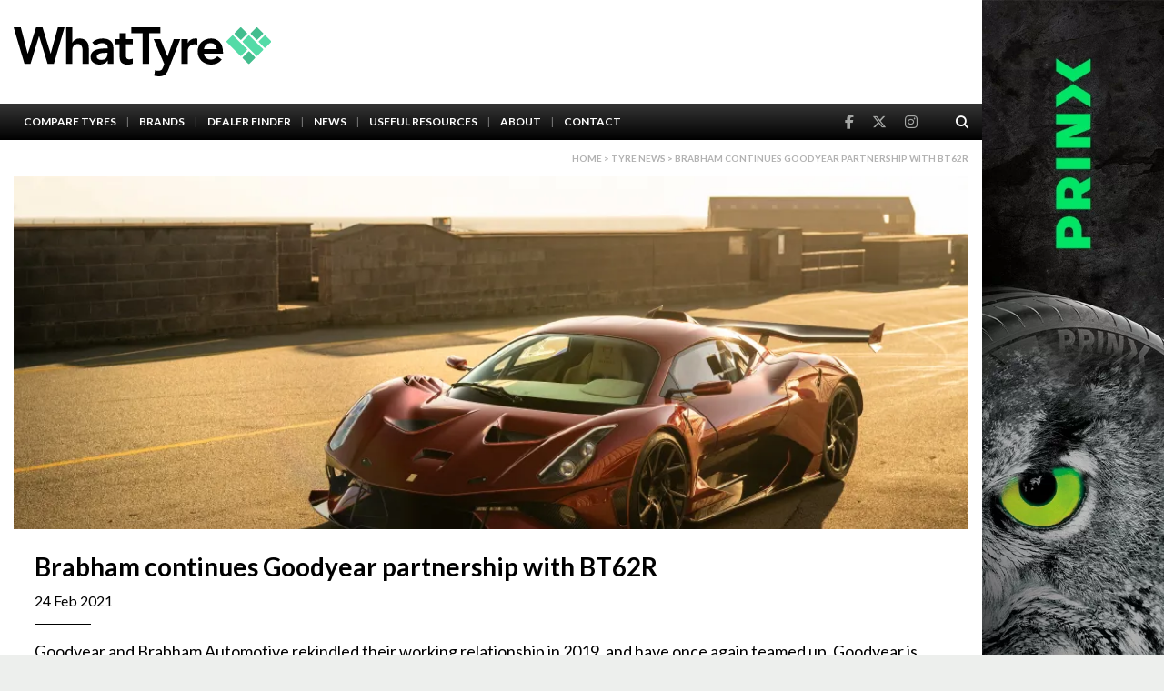

--- FILE ---
content_type: text/html; charset=UTF-8
request_url: https://whattyre.com/news/brabham-continues-goodyear-partnership-with-bt62r/
body_size: 8086
content:
<!DOCTYPE html>
<html lang="en">

<head>

	<!-- Google Tag Manager -->
	<script>
		(function(w, d, s, l, i) {
			w[l] = w[l] || [];
			w[l].push({
				'gtm.start': new Date().getTime(),
				event: 'gtm.js'
			});
			var f = d.getElementsByTagName(s)[0],
				j = d.createElement(s),
				dl = l != 'dataLayer' ? '&l=' + l : '';
			j.async = true;
			j.src =
				'https://www.googletagmanager.com/gtm.js?id=' + i + dl;
			f.parentNode.insertBefore(j, f);
		})(window, document, 'script', 'dataLayer', 'GTM-TDZ9NR6C');
	</script>
	<!-- End Google Tag Manager -->

	<meta charset="UTF-8">
	<meta http-equiv="X-UA-Compatible" content="IE=edge,chrome=1">
	<meta name="viewport" content="width=device-width,initial-scale=1">
	<meta http-equiv="x-dns-prefetch-control" content="on">
	<meta name="OMG-Verify-V1" content="8325c928-1a39-4474-a8f4-fdf29676e567"/>
	<link rel="dns-prefetch" href="https://kit.fontawesome.com">
	<link rel="dns-prefetch" href="https://stackpath.bootstrapcdn.com">
	<link rel="dns-prefetch" href="https://unpkg.com">
	<link rel="dns-prefetch" href="https://static.ctctcdn.com">
	<link rel="preload" as="font" href="https://whattyre.com/assets/fonts/whattyre.woff" type="font/woff" crossorigin="anonymous">
	<title>Brabham continues Goodyear partnership with BT62R | What Tyre | Independent tyre comparison</title>
	<link rel="icon" type="image/png" href="/favicon.png">
	<script async src="https://www.googletagmanager.com/gtag/js?id=UA-8934236-5"></script>
	<script>
		var ajaxurl = "https://whattyre.com/wp-admin/admin-ajax.php";
	</script>
	<meta name='robots' content='index, follow, max-image-preview:large, max-snippet:-1, max-video-preview:-1' />
	<style>img:is([sizes="auto" i], [sizes^="auto," i]) { contain-intrinsic-size: 3000px 1500px }</style>
	
	<link rel="canonical" href="https://whattyre.com/news/brabham-continues-goodyear-partnership-with-bt62r/" />
	<meta property="og:locale" content="en_GB" />
	<meta property="og:type" content="article" />
	<meta property="og:title" content="Brabham continues Goodyear partnership with BT62R | What Tyre | Independent tyre comparison" />
	<meta property="og:description" content="Goodyear and Brabham Automotive rekindled their working relationship in 2019, and have once again teamed up. Goodyear is supplying its Eagle F1 SuperSport RS as original equipment tyre for the road-going version of the Australian-made supercar, the Brabham BT62R." />
	<meta property="og:url" content="https://whattyre.com/news/brabham-continues-goodyear-partnership-with-bt62r/" />
	<meta property="og:site_name" content="What Tyre | Independent tyre comparison" />
	<meta property="article:publisher" content="https://www.facebook.com/WhatTyre" />
	<meta name="twitter:card" content="summary_large_image" />
	<meta name="twitter:site" content="@WhatTyre" />
	<meta name="twitter:label1" content="Estimated reading time" />
	<meta name="twitter:data1" content="3 minutes" />
	<script type="application/ld+json" class="yoast-schema-graph">{"@context":"https://schema.org","@graph":[{"@type":"WebPage","@id":"https://whattyre.com/news/brabham-continues-goodyear-partnership-with-bt62r/","url":"https://whattyre.com/news/brabham-continues-goodyear-partnership-with-bt62r/","name":"Brabham continues Goodyear partnership with BT62R | What Tyre | Independent tyre comparison","isPartOf":{"@id":"https://whattyre.com/#website"},"datePublished":"2021-02-24T10:25:23+00:00","breadcrumb":{"@id":"https://whattyre.com/news/brabham-continues-goodyear-partnership-with-bt62r/#breadcrumb"},"inLanguage":"en-GB","potentialAction":[{"@type":"ReadAction","target":["https://whattyre.com/news/brabham-continues-goodyear-partnership-with-bt62r/"]}]},{"@type":"BreadcrumbList","@id":"https://whattyre.com/news/brabham-continues-goodyear-partnership-with-bt62r/#breadcrumb","itemListElement":[{"@type":"ListItem","position":1,"name":"Home","item":"https://whattyre.com/"},{"@type":"ListItem","position":2,"name":"News","item":"https://whattyre.com/news/"},{"@type":"ListItem","position":3,"name":"Brabham continues Goodyear partnership with BT62R"}]},{"@type":"WebSite","@id":"https://whattyre.com/#website","url":"https://whattyre.com/","name":"What Tyre | Independent tyre comparison","description":"Find the best tyres for you","publisher":{"@id":"https://whattyre.com/#organization"},"potentialAction":[{"@type":"SearchAction","target":{"@type":"EntryPoint","urlTemplate":"https://whattyre.com/?s={search_term_string}"},"query-input":{"@type":"PropertyValueSpecification","valueRequired":true,"valueName":"search_term_string"}}],"inLanguage":"en-GB"},{"@type":"Organization","@id":"https://whattyre.com/#organization","name":"What Tyre","url":"https://whattyre.com/","logo":{"@type":"ImageObject","inLanguage":"en-GB","@id":"https://whattyre.com/#/schema/logo/image/","url":"https://whattyre.com/wp-content/uploads/2019/01/whattyre-logo-main.png","contentUrl":"https://whattyre.com/wp-content/uploads/2019/01/whattyre-logo-main.png","width":388,"height":74,"caption":"What Tyre"},"image":{"@id":"https://whattyre.com/#/schema/logo/image/"},"sameAs":["https://www.facebook.com/WhatTyre","https://x.com/WhatTyre","https://www.instagram.com/WhatTyre"]}]}</script>


<link rel='dns-prefetch' href='//ajax.googleapis.com' />
<link rel='dns-prefetch' href='//kit.fontawesome.com' />
<link rel='dns-prefetch' href='//stackpath.bootstrapcdn.com' />
<link rel='dns-prefetch' href='//cdnjs.cloudflare.com' />
<link rel='dns-prefetch' href='//unpkg.com' />
<link rel='dns-prefetch' href='//cdn.jsdelivr.net' />
<link rel='dns-prefetch' href='//www.googletagmanager.com' />
<link rel='dns-prefetch' href='//fonts.googleapis.com' />
<link rel='stylesheet' id='custom-gfonts-style-css' href='https://fonts.googleapis.com/css?family=Lato%3A300%2C400%2C700&#038;display=swap&#038;ver=6.7.4' media='all' />
<link rel='stylesheet' id='select2-style-css' href='https://cdnjs.cloudflare.com/ajax/libs/select2/4.0.6-rc.0/css/select2.min.css?ver=6.7.4' media='all' />
<link rel='stylesheet' id='bootstrap-style-css' href='https://stackpath.bootstrapcdn.com/bootstrap/3.3.7/css/bootstrap.min.css?ver=6.7.4' media='all' />
<link rel='stylesheet' id='theme-style-css' href='https://whattyre.com/assets/css/theme.css?ver=4' media='all' />
<script src="https://ajax.googleapis.com/ajax/libs/jquery/2.2.4/jquery.min.js" id="jquery-js"></script>

<!-- Google tag (gtag.js) snippet added by Site Kit -->

<!-- Google Analytics snippet added by Site Kit -->
<script src="https://www.googletagmanager.com/gtag/js?id=GT-MKR8VPB" id="google_gtagjs-js" async></script>
<script id="google_gtagjs-js-after">
window.dataLayer = window.dataLayer || [];function gtag(){dataLayer.push(arguments);}
gtag("set","linker",{"domains":["whattyre.com"]});
gtag("js", new Date());
gtag("set", "developer_id.dZTNiMT", true);
gtag("config", "GT-MKR8VPB");
</script>

<!-- End Google tag (gtag.js) snippet added by Site Kit -->
<meta name="generator" content="Site Kit by Google 1.149.1" /><meta name="generator" content="Elementor 3.28.2; features: additional_custom_breakpoints, e_local_google_fonts; settings: css_print_method-external, google_font-enabled, font_display-swap">
			<style>
				.e-con.e-parent:nth-of-type(n+4):not(.e-lazyloaded):not(.e-no-lazyload),
				.e-con.e-parent:nth-of-type(n+4):not(.e-lazyloaded):not(.e-no-lazyload) * {
					background-image: none !important;
				}
				@media screen and (max-height: 1024px) {
					.e-con.e-parent:nth-of-type(n+3):not(.e-lazyloaded):not(.e-no-lazyload),
					.e-con.e-parent:nth-of-type(n+3):not(.e-lazyloaded):not(.e-no-lazyload) * {
						background-image: none !important;
					}
				}
				@media screen and (max-height: 640px) {
					.e-con.e-parent:nth-of-type(n+2):not(.e-lazyloaded):not(.e-no-lazyload),
					.e-con.e-parent:nth-of-type(n+2):not(.e-lazyloaded):not(.e-no-lazyload) * {
						background-image: none !important;
					}
				}
			</style>
				</head>

<body class="news-template-default single single-news postid-253584 chrome osx single-post elementor-default elementor-kit-269589">
	<!-- Google Tag Manager (noscript) -->
	<noscript><iframe src="https://www.googletagmanager.com/ns.html?id=GTM-TDZ9NR6C" height="0" width="0" style="display:none;visibility:hidden"></iframe></noscript>
	<!-- End Google Tag Manager (noscript) -->
	<script>
		window.dataLayer = window.dataLayer || [];

		function gtag() {
			dataLayer.push(arguments);
		}
		gtag('js', new Date());
		gtag('config', 'UA-8934236-5');
	</script>
	<div class="background-top" style="background-image: url(https://whattyre.com/wp-content/uploads/2025/12/991x100-prinx.jpg);"><a href="https://www.prinxtire.eu/" target="_blank" title=""></a></div>
	<div class="wrap-all">

		<div class="wrap-all-main">

			<header class="site-header">
				<div class="top">
					<div class="container">
												<a href="/" class="logo">
							<img src="/assets/images/whattyre-logo-main.svg" alt="WhatTyre Logo">
						</a>
							<div class="plug-wrapper">
		<ins data-revive-zoneid="339" data-revive-id="10ef4bdfe58276dcd9c106295c2cb23e"></ins>	</div>						<button class="navbar-toggle">
							<span class="icon-bar"></span>
							<span class="icon-bar"></span>
							<span class="icon-bar"></span>
						</button>
					</div>
				</div>

				<div class="bottom">
					<div class="container">
						<nav class="navigation">
							<ul id="menu-main-menu" class="menu"><li id="menu-item-24382" class="menu-item menu-item-type-post_type menu-item-object-page menu-item-24382"><a href="https://whattyre.com/search-tyres/">Compare Tyres</a></li>
<li id="menu-item-24372" class="menu-item menu-item-type-post_type menu-item-object-page menu-item-24372"><a href="https://whattyre.com/brands/">Brands</a></li>
<li id="menu-item-225442" class="menu-item menu-item-type-post_type_archive menu-item-object-dealers menu-item-225442"><a href="https://whattyre.com/dealers/">Dealer Finder</a></li>
<li id="menu-item-40411" class="menu-item menu-item-type-post_type_archive menu-item-object-news menu-item-40411"><a href="https://whattyre.com/news/">News</a></li>
<li id="menu-item-24383" class="menu-item menu-item-type-post_type menu-item-object-page menu-item-24383"><a href="https://whattyre.com/useful-resources/">Useful Resources</a></li>
<li id="menu-item-24370" class="menu-item menu-item-type-post_type menu-item-object-page menu-item-24370"><a href="https://whattyre.com/about/">About</a></li>
<li id="menu-item-24369" class="menu-item menu-item-type-post_type menu-item-object-page menu-item-24369"><a href="https://whattyre.com/contact/">Contact</a></li>
</ul>						</nav>

						<div class="additional">
							<div class="social">
								<a href='https://www.facebook.com/WhatTyre' class='facebook' target='_blank' rel='noopener' title='WhatTyre Facebook'><i class='fab fa-facebook-f'></i></a><a href='https://www.twitter.com/WhatTyre' class='twitter' target='_blank' rel='noopener' title='WhatTyre Twitter'><i class='fa-brands fa-x-twitter'></i></a><a href='https://www.instagram.com/WhatTyre' class='facebook' target='_blank' rel='noopener' title='WhatTyre Instagram'><i class='fab fa-instagram'></i></a>							</div>
							<div class="search-container">
								<button class="search-open"><i class="fas fa-search"></i></button>
								<div class="search-form-wrapper">
									<form action="/search-tyres" method="post">
										<input type="text" name="search-text" placeholder="Type here...">
										<button type="submit"><i class="fas fa-search"></i></button>
									</form>
								</div>
							</div>
						</div>
					</div>
				</div><div class="breadcrumbs container">
	<p>
		<a href="https://whattyre.com">Home</a> > <a href="/news">Tyre News</a> > Brabham continues Goodyear partnership with BT62R	</p>
</div>
</header>

<div class="site-wrapper">
	<div class="content container">
		<div class="main full">
			<div class="single-article">
				<div class='single-article__img-wrapper'><div class='single-article__img'><img src='https://whattyre.com/wp-content/uploads/2021/02/Goodyear-Brabham-sml.jpg' alt='Brabham continues Goodyear partnership with BT62R'></div></div>
				<div class="single-article__main">
					<h1 class="single-article__title">Brabham continues Goodyear partnership with BT62R</h1>
					<div class="single-article__date">24 Feb 2021</div>

					<div class="single-article__content"><p>Goodyear and Brabham Automotive rekindled their working relationship in 2019, and have once again teamed up. Goodyear is supplying its <a href="https://whattyre.com/news/goodyear-releases-eagle-f1-supersport-supercar-tyre-range/">Eagle F1 SuperSport RS</a> as original equipment tyre for the road-going version of the Australian-made supercar, the Brabham BT62R.</p>
<p>The car takes its name from Sir Jack Brabham, who remains to this day the only driver to win a Formula 1 World Championship in a car of his own construction. The Brabham organisation began in 1962 and a partnership with Goodyear followed three years later. Sir Jack’s BT19 became the machine to beat in 1966, his third and final championship year.</p>
<p>Goodyear and Brabham would win championships and races together through into the 1980s, and the tyre maker would contribute to over 50 world drivers’ or constructors’ championships and hundreds of race victories until 1997. The two companies reunited in 2019 and returned to the racetrack. The Brabham BT62 track day car carries on the tradition of the family’s racing pedigree. Brabham designed the 700 horsepower, lightweight, 6-speed drive, aerodynamically advanced racer with the same ideologies in mind that applies to any top race car.</p>
<h4>Goodyear tyre the perfect match</h4>
<p>“When we launched the BT62, we launched it as the ultimate track car,” says David Brabham, Sir Jack’s youngest son. “If you look at the incredible history that Brabham has had in Formula 1, I kind of felt like it was my duty to bring the name back to life. And then all of a sudden, we thought &#8216;right, we need to go racing&#8217;.</p>
<p>“We approached Goodyear, we did a test, and we tried their F1 SuperSport tyres, and it was just the perfect match. The balance between the car and the tyre and the driver was exactly what we needed, and we won.” Brabham David took the chequered flag on the car&#8217;s competitive debut in 2019 with co-driver Will Powell in the Britcar ‘Race into the Night’ for sportscars, touring cars and production cars at a typically soaked Brands Hatch.</p>
<h4>Drawing on race experience</h4>
<p>Goodyear considers its Eagle F1 SuperSport RS the “ideal solution” for a car used on both racetracks and public roads. The tyres “deliver the performance desired for the track enthusiast” while negotiating the everyday surfaces that dedicated racing tyres are not suited to.</p>
<p>“Racing is a part of both Goodyear and Brabham’s DNA, it’s a perfect platform for the two brands to work together,” said Ben Crawley, director of motorsports for Goodyear Europe. “When Goodyear develops tyres for a race car, they are bespoke, competition spec. When we translate that across to a road-going track car like the BT62R, our Eagle F1 SuperSport RS tyres draw on that racing expertise.”</p>
<p>More than 50 years on from Sir Jack&#8217;s famous title success with Goodyear, it is no secret that David&#8217;s desire is for the marque to head to Le Mans once more and bring home a win. With Goodyear already having a strong involvement in the endurance race as the sole supplier of the LMP2 class, major motorsport success for Brabham and Goodyear together once again may be more than just a dream.</p>
<p>Concluding, David said: “The relationship between Goodyear and my father and the Brabham racing history was very much part of the ingredients of making this car the BT62R. To get the name back out there and where it is today with what we&#8217;re doing means a lot to me and my family.</p>
<p>“It&#8217;s a shame that my father wasn’t around to see this come to life but I’m sure he’d be pretty happy. The partnership between Goodyear and Brabham Automotive for our car on the track on the road is extremely important.”</p>
</div>

					
					<div class="single-article__author author-box">
												<div class="author-box__img-wrapper">
							<div class="author-box__img">
								<img alt='' src='https://secure.gravatar.com/avatar/b70c1eb1a40c800d31329bbd4aff700a?s=200&#038;d=mm&#038;r=g' srcset='https://secure.gravatar.com/avatar/b70c1eb1a40c800d31329bbd4aff700a?s=400&#038;d=mm&#038;r=g 2x' class='avatar avatar-200 photo' height='200' width='200' decoding='async'/>							</div>
						</div>

						<div class="author-box__main">
							<p class="author-box__title">Published by</p>
							<a href="https://whattyre.com/author/whattyre-stephen/" class="author-box__name">Stephen Goodchild</a>

							<div class="author-box__socials">
															</div>

							<div class="author-box__description">For the past 18 years, Stephen has written about black round things and those who make and sell them as an editor at Tyrepress and WhatTyre</div>
						</div>
					</div>
				</div>

				<div class="single-article__nav">
					<a href='https://whattyre.com/news/autozeitung-5-from-10-tyres-recommended/' class='btn btn-black'>Prev</a><a href='https://whattyre.com/news/auto-bild-summer-tyre-test-hankook-impresses-in-preliminary-round/' class='btn btn-black'>Next</a>				</div>
			</div>

			<div class='featured-tyres single-article-featured'>	<div class='section-title'><h3>Featured Tyres</h3></div>	<div class='tyre-grid'><a href='https://whattyre.com/products/nokian-seasonproof-2/' class='tyre-grid-single featured'>	<div class='inner'>		<div class='image-wrapper'>			<img class='lazy' data-src='https://whattyre.com/wp-content/uploads/2025/08/NnOqNckpB4KzmCuAsaeiq4XVtLm0RyGaFVVFwC5u.png' alt='Nokian Seasonproof 2' src='/assets/images/sample-tyre-new-2.png'><span class='new hover-popup-toggle' dynamic-popup='disclaimer' dynamic-popup-title='Award Winner' dynamic-popup-text='&lt;p&gt;&lt;/p&gt;'><i class='fas fa-trophy'></i></span>		</div>		<h4 class='model'>Nokian Seasonproof 2</h4>		<div class='info'>57 Sizes available</div>		<span class='btn btn-default btn-sm'>More info</span>	</div></a><a href='https://whattyre.com/products/churchill-rcb-010/' class='tyre-grid-single featured'>	<div class='inner'>		<div class='image-wrapper'>			<img class='lazy' data-src='https://whattyre.com/wp-content/uploads/2024/05/6jtwhntmeIM719pHYn6XAmhy5ucxISb3Zh98OnK5.png' alt='Churchill RCB-010' src='/assets/images/sample-tyre-new-2.png'>		</div>		<h4 class='model'>Churchill RCB-010</h4>		<div class='info'>58 Sizes available</div>		<span class='btn btn-default btn-sm'>More info</span>	</div></a><a href='https://whattyre.com/products/bridgestone-turanza-all-season-6/' class='tyre-grid-single featured'>	<div class='inner'>		<div class='image-wrapper'>			<img class='lazy' data-src='https://whattyre.com/wp-content/uploads/2023/07/4rsGUZBu2x4oaYJ9iLrSBWyp8ARBG6QJJpwPuufW.png' alt='Bridgestone Turanza All Season 6' src='/assets/images/sample-tyre-new-2.png'>		</div>		<h4 class='model'>Bridgestone Turanza All Season 6</h4>		<div class='info'>83 Sizes available</div>		<span class='btn btn-default btn-sm'>More info</span>	</div></a><a href='https://whattyre.com/products/yokohama-geolandar-cv-g058/' class='tyre-grid-single featured'>	<div class='inner'>		<div class='image-wrapper'>			<img class='lazy' data-src='https://whattyre.com/wp-content/uploads/2020/02/126452_FLR-1.jpg' alt='Yokohama Geolandar CV G058' src='/assets/images/sample-tyre-new-2.png'>		</div>		<h4 class='model'>Yokohama Geolandar CV G058</h4>		<div class='info'>46 Sizes available</div>		<span class='btn btn-default btn-sm'>More info</span>	</div></a><a href='https://whattyre.com/products/yokohama-bluearth-gt-ae51/' class='tyre-grid-single featured'>	<div class='inner'>		<div class='image-wrapper'>			<img class='lazy' data-src='https://whattyre.com/wp-content/uploads/2020/01/125801_FLR.jpg' alt='Yokohama Bluearth-gt Ae51' src='/assets/images/sample-tyre-new-2.png'>		</div>		<h4 class='model'>Yokohama Bluearth-gt Ae51</h4>		<div class='info'>61 Sizes available</div>		<span class='btn btn-default btn-sm'>More info</span>	</div></a><a href='https://whattyre.com/products/yokohama-bluearth-van-ry55/' class='tyre-grid-single featured'>	<div class='inner'>		<div class='image-wrapper'>			<img class='lazy' data-src='https://whattyre.com/wp-content/uploads/2020/01/121431_FLR.jpg' alt='Yokohama Bluearth-van Ry55' src='/assets/images/sample-tyre-new-2.png'>		</div>		<h4 class='model'>Yokohama Bluearth-van Ry55</h4>		<div class='info'>35 Sizes available</div>		<span class='btn btn-default btn-sm'>More info</span>	</div></a>	</div></div>		</div>
	</div>
</div>

<script type="application/ld+json">
	{
		"@context": "http://schema.org",
		"@type": "NewsArticle",
		"mainEntityOfPage": {
			"@type": "WebPage",
			"@id": "https://whattyre.com/news/brabham-continues-goodyear-partnership-with-bt62r/"
		},
		"headline": "Brabham continues Goodyear partnership with BT62R",
		"image": ["https://whattyre.com/wp-content/uploads/2021/02/Goodyear-Brabham-sml.jpg"],
		"datePublished": "2021-02-24T00:00:00+00:00",
		"dateModified": "2021-02-24T00:00:00+00:00",
		"copyrightYear": 2021,
		"inLanguage": "English",
		"author": {
			"@type": "Person",
			"name": "Stephen Goodchild",
			"worksFor": {
				"@type": "Organization",
				"name": "Tyre Industry Publications Ltd"
			}
		},
		"publisher": {
			"@type": "Organization",
			"name": "WhatTyre",
			"logo": {
				"@type": "ImageObject",
				"url": "https://whattyre.com/assets/images/whattyre-logo-main.png"
			}
		},
		"description": "Goodyear and Brabham Automotive rekindled their working relationship in 2019, and have once again teamed up. Goodyear is supplying its Eagle F1 SuperSport RS as original equipment tyre for the road-going version of the Australian-made supercar, the Brabham BT62R.",
		"keywords": "Ben Crawley,Brabham,Goodyear,Goodyear Eagle F1 SuperSport,original equipment",
		"speakable": {
			"@type": "SpeakableSpecification",
			"xpath": [
				"/html/head/title",
				"/html/body/div/div[2]/div[1]"
			]
		}
			}
</script>
<script type="application/ld+json">
	{
		"@context": "http://schema.org",
		"@type": "BreadcrumbList",
		"itemListElement": [{
				"@type": "ListItem",
				"position": 1,
				"item": {
					"@id": "https://whattyre.com",
					"name": "Home"
				}
			},
			{
				"@type": "ListItem",
				"position": 2,
				"item": {
					"@id": "https://whattyre.com/tyre-news",
					"name": "Tyre News"
				}
			},
			{
				"@type": "ListItem",
				"position": 3,
				"item": {
					"@id": "https://whattyre.com/news/brabham-continues-goodyear-partnership-with-bt62r/",
					"name": "Brabham continues Goodyear partnership with BT62R"
				}
			}
		]
	}
</script>

		<footer class="site-footer">
			<div class="top">
				<div class="container">
					<div class="footer-logo">
						<img id="whattyre-logo" src="/assets/images/whattyre-logo-white.svg" alt="">
                        <a href="https://tyresafe.org/" class="tyresafe-icon-link">
                            <img id="tyresafe-logo" src="/assets/images/tyresafe/TyreSafe Supporter Logo WHITE.svg" alt="Tyresafe Icon">
                        </a>

					</div>
					<div class="columns">
						<div class="single">
							<div class='contact'>	<div class='contact-single'><span class='label'>Email:</span><a href='mailto:info@whattyre.com' title=''>info@whattyre.com</a></div>	<div class='contact-single'><span class='label'>Advertising enquiries:</span><a href='mailto:advertising@whattyre.com' title=''>advertising@whattyre.com</a></div><div class='social'><a href='https://www.facebook.com/WhatTyre' class='facebook' target='_blank' rel='noopener' title='WhatTyre Facebook'><i class='fab fa-facebook-square'></i></a><a href='https://www.twitter.com/WhatTyre' class='twitter' target='_blank' rel='noopener' title='WhatTyre Twitter'><i class='fa-brands fa-x-twitter'></i></a><a href='https://www.instagram.com/WhatTyre' class='instagram' target='_blank' rel='noopener' title='WhatTyre Instagram'><i class='fab fa-instagram'></i></a></div></div>						</div>

						<div class="single"><div class="menu"><ul class="footer-menu"><li id="menu-item-89764" class="menu-item menu-item-type-post_type menu-item-object-page menu-item-89764"><a href="https://whattyre.com/about/">About</a></li>
<li id="menu-item-89765" class="menu-item menu-item-type-post_type menu-item-object-page menu-item-89765"><a href="https://whattyre.com/contact/">Contact</a></li>
<li id="menu-item-89763" class="menu-item menu-item-type-post_type menu-item-object-page menu-item-89763"><a href="https://whattyre.com/mailing-list/">Mailing List</a></li>
</ul></div></div><div class="single"><div class="menu"><ul class="footer-menu"><li id="menu-item-89774" class="menu-item menu-item-type-post_type menu-item-object-page menu-item-89774"><a href="https://whattyre.com/search-tyres/">Compare Tyres</a></li>
<li id="menu-item-89775" class="menu-item menu-item-type-post_type menu-item-object-page menu-item-89775"><a href="https://whattyre.com/brands/">Tyre Brands</a></li>
<li id="menu-item-89776" class="menu-item menu-item-type-post_type_archive menu-item-object-tests menu-item-89776"><a href="https://whattyre.com/tests/">Tyre Tests</a></li>
</ul></div></div><div class="single"><div class="menu"><ul class="footer-menu"><li id="menu-item-89772" class="menu-item menu-item-type-post_type menu-item-object-page menu-item-89772"><a href="https://whattyre.com/how-to-read-your-tyre-size/">How To Read Your Tyre Size</a></li>
<li id="menu-item-89773" class="menu-item menu-item-type-post_type menu-item-object-page menu-item-89773"><a href="https://whattyre.com/useful-resources/">Useful Resources</a></li>
</ul></div></div><div class="single"><div class="menu"><ul class="footer-menu"><li id="menu-item-89777" class="menu-item menu-item-type-post_type menu-item-object-page menu-item-89777"><a href="https://whattyre.com/terms-and-conditions/">Terms and Conditions</a></li>
<li id="menu-item-89778" class="menu-item menu-item-type-post_type menu-item-object-page menu-item-89778"><a href="https://whattyre.com/privacy-policy/">Privacy Policy</a></li>
</ul></div></div>					</div>
				</div>
			</div>
			<div class="bottom">
				<div class="container">
					<div class="copy-text">
						WhatTyre is a registered trademark owned by Tyre Industry Publications Ltd.<br>Copyright © 2023 Tyre Industry Publications Ltd.						<br>Site by <a href="https://firecask.com/" target="_blank" title='Site by FireCask' rel='noopener'>FireCask</a>
					</div>

					<nav class="footer-nav">
						<ul><li id="menu-item-40401" class="menu-item menu-item-type-post_type menu-item-object-page menu-item-home menu-item-40401"><a href="https://whattyre.com/">Home</a></li>
<li id="menu-item-40399" class="menu-item menu-item-type-post_type menu-item-object-page menu-item-40399"><a href="https://whattyre.com/terms-and-conditions/">Terms and Conditions</a></li>
<li id="menu-item-40400" class="menu-item menu-item-type-post_type menu-item-object-page menu-item-40400"><a href="https://whattyre.com/privacy-policy/">Privacy Policy</a></li>
<li id="menu-item-40402" class="menu-item menu-item-type-post_type menu-item-object-page menu-item-40402"><a href="https://whattyre.com/contact/">Contact</a></li>
</ul>					</nav>
				</div>
			</div>
		</footer>

		</div> <!-- .main -->

		<div class="side-column background-left"><a href="https://www.prinxtire.eu/" target="_blank" title=""><img src="https://whattyre.com/wp-content/uploads/2025/12/prinx.jpg"></a></div><div class="side-column background-right"><a href="https://www.prinxtire.eu/" target="_blank" title=""><img src="https://whattyre.com/wp-content/uploads/2025/12/prinx.jpg"></a></div>
		</div> <!-- .wrap-all -->

		<div class="background-bottom" style="background-image: url(https://whattyre.com/wp-content/uploads/2025/12/991x100-prinx.jpg);"><a href="https://www.prinxtire.eu/" target="_blank" title=""></a></div>		<script type="application/ld+json">
			{
				"@context": "http://schema.org",
				"@type": "Corporation",
				"logo": "https://whattyre.com/assets/images/whattyre-logo-main.png",
				"url": "https://whattyre.com",
				"name":"WhatTyre","sameAs":["https://www.facebook.com/WhatTyre","https://www.twitter.com/WhatTyre","https://www.instagram.com/WhatTyre"],"email":"info@whattyre.com","address": {	"@type": "PostalAddress",	"streetAddress":"Tyres Industry Publications Ltd,Federation House,Station Road","addressLocality":"Stoke","postalCode":"ST4 2SA","addressCountry":"United Kingdom" },
				"employee": [{
						"@type": "Person",
						"name": "Chris Anthony",
						"email": "theeditor@tyrepress.com",
						"sameAs": ["https://twitter.com/TyreWhat"],
						"knowsAbout": "Vehicle tyres"
					},
					{
						"@type": "Person",
						"name": "Andrew Bogie",
						"email": "andrew.bogie@tyrepress.com",
						"sameAs": ["https://www.instagram.com/whattyreandrew/", "https://twitter.com/whattyreandrew"],
						"knowsAbout": "Vehicle tyres"
					},
					{
						"@type": "Person",
						"name": "Scott Parker-Copestick",
						"email": "scott.parker@tyrepress.com",
						"sameAs": ["https://twitter.com/WhatTyreScott"],
						"knowsAbout": "Vehicle tyres"
					},
					{
						"@type": "Person",
						"name": "Stephen Goodchild",
						"email": "stephen.goodchild@tyrepress.com",
						"knowsAbout": "Vehicle tyres"
					}
				],
				"brand": {
					"@type": "Brand",
					"name": "Tyrepress",
					"url": "https://www.tyrepress.com/"
				}
				,"contactPoint": [{"@type": "ContactPoint", "telephone": "+44 01782214224","contactType": "customer service", "areaServed": "GB", "availableLanguage": "English"}]			}
		</script>


					<script>
				const lazyloadRunObserver = () => {
					const lazyloadBackgrounds = document.querySelectorAll( `.e-con.e-parent:not(.e-lazyloaded)` );
					const lazyloadBackgroundObserver = new IntersectionObserver( ( entries ) => {
						entries.forEach( ( entry ) => {
							if ( entry.isIntersecting ) {
								let lazyloadBackground = entry.target;
								if( lazyloadBackground ) {
									lazyloadBackground.classList.add( 'e-lazyloaded' );
								}
								lazyloadBackgroundObserver.unobserve( entry.target );
							}
						});
					}, { rootMargin: '200px 0px 200px 0px' } );
					lazyloadBackgrounds.forEach( ( lazyloadBackground ) => {
						lazyloadBackgroundObserver.observe( lazyloadBackground );
					} );
				};
				const events = [
					'DOMContentLoaded',
					'elementor/lazyload/observe',
				];
				events.forEach( ( event ) => {
					document.addEventListener( event, lazyloadRunObserver );
				} );
			</script>
			<script type="text/javascript" src="https://kit.fontawesome.com/1da917aa5a.js?ver=6.7.4" defer></script><script src="https://stackpath.bootstrapcdn.com/bootstrap/4.4.1/js/bootstrap.min.js?ver=6.7.4" id="bootstrap-js-js"></script>
<script src="https://cdnjs.cloudflare.com/ajax/libs/select2/4.0.5/js/select2.full.min.js?ver=6.7.4" id="select2-js-js"></script>
<script src="https://unpkg.com/imagesloaded@4/imagesloaded.pkgd.min.js?ver=6.7.4" id="imagesloaded-js-js"></script>
<script src="https://cdn.jsdelivr.net/npm/vanilla-lazyload@12.0.0/dist/lazyload.min.js?ver=6.7.4" id="lazyload-js-js"></script>
<script src="https://whattyre.com/assets/js/scripts.min.js?ver=4" id="custom-js-js"></script>
<script src="https://whattyre.com/assets/js/anyline.js?ver=4" id="anyline-js-js"></script>

		<script>
			$(document).ready(function() {
				// Define the specific image source you're looking for
				var specificSrc = "https://whattyre.com/wp-content/uploads/2024/02/FlexClimate-banner.jpg";

				// Iterate over each image on the page
				$('img').each(function() {
					// Check if the current image's src attribute matches the specific source
					if ($(this).attr('src') === specificSrc) {
						// If it matches, add an id to this image
						$(this).attr('id', 'hankook-side-image');
					}
				});
			});
		</script>

		<script async src="https://ads.tyrepress.com/www/delivery/asyncjs.php"></script>
		<script src="https://www.google.com/recaptcha/api.js" async defer></script>
		<script async src="https://googletagmanager.com/gtag/js?id=UA-5507186-5"></script>
		<script>
			window.dataLayer = window.dataLayer || [];

			function gtag() {
				dataLayer.push(arguments);
			}
			gtag('js', new Date());
			gtag('config', 'UA-5507186-5');
		</script>

		</body>

		</html>


--- FILE ---
content_type: text/css
request_url: https://whattyre.com/assets/css/theme.css?ver=4
body_size: 26603
content:
.slick-slider{position:relative;display:block;-webkit-box-sizing:border-box;box-sizing:border-box;-webkit-user-select:none;-moz-user-select:none;-ms-user-select:none;user-select:none;-webkit-touch-callout:none;-khtml-user-select:none;-ms-touch-action:pan-y;touch-action:pan-y;-webkit-tap-highlight-color:rgba(0,0,0,0)}.slick-list{position:relative;display:block;overflow:hidden;margin:0;padding:0}.slick-list:focus{outline:none}.slick-list.dragging{cursor:pointer;cursor:hand}.slick-slider .slick-track,.slick-slider .slick-list{-webkit-transform:translate3d(0, 0, 0);-ms-transform:translate3d(0, 0, 0);transform:translate3d(0, 0, 0)}.slick-track{position:relative;top:0;left:0;display:block;margin-left:auto;margin-right:auto}.slick-track:before,.slick-track:after{display:table;content:""}.slick-track:after{clear:both}.slick-loading .slick-track{visibility:hidden}.slick-slide{display:none;float:left;height:100%;min-height:1px}[dir=rtl] .slick-slide{float:right}.slick-slide img{display:block}.slick-slide.slick-loading img{display:none}.slick-slide.dragging img{pointer-events:none}.slick-initialized .slick-slide{display:block}.slick-loading .slick-slide{visibility:hidden}.slick-vertical .slick-slide{display:block;height:auto;border:1px solid rgba(0,0,0,0)}.slick-arrow.slick-hidden{display:none}@-webkit-keyframes spinner-animation{0%{-webkit-transform:rotate(0deg)}100%{-webkit-transform:rotate(360deg)}}@keyframes spinner-animation{0%{-webkit-transform:rotate(0deg);transform:rotate(0deg)}100%{-webkit-transform:rotate(360deg);transform:rotate(360deg)}}@font-face{font-family:"whattyre";font-display:swap;src:url("/assets/fonts/whattyre.eot?lvc66l");src:url("/assets/fonts/whattyre.eot?lvc66l#iefix") format("embedded-opentype"),url("/assets/fonts/whattyre.ttf?lvc66l") format("truetype"),url("/assets/fonts/whattyre.woff?lvc66l") format("woff"),url("/assets/fonts/whattyre.svg?lvc66l#whattyre") format("svg");font-weight:normal;font-style:normal}[class^=wt-],[class*=" wt-"]{font-family:"whattyre" !important;font-display:swap;speak:none;font-style:normal;font-weight:normal;font-variant:normal;text-transform:none;line-height:1;-webkit-font-smoothing:antialiased;-moz-osx-font-smoothing:grayscale}.wt-info:before{content:""}.wt-chevron-right:before{content:""}.wt-cross:before{content:""}.wt-season-winter:before{content:""}.wt-tick:before{content:""}.wt-season-summer:before{content:""}.wt-tyre-diameter:before{content:""}.wt-tyre-profile:before{content:""}.wt-tyre-speed-rating:before{content:""}.wt-tyre-width:before{content:""}.wt-compare:before{content:""}.wt-db-3:before{content:""}.wt-fuel-efficiency:before{content:""}.wt-runflat:before{content:""}.wt-season-all:before{content:""}.wt-wet:before{content:""}.container{width:100%}.btn,.home .form-wrapper div.ctct-form-embed div.ctct-form-defaults form.ctct-form-custom .ctct-form-button,.site-wrapper div.wpcf7 form input[type=submit]{border:none;border-radius:0;color:#fff;font-family:"Lato","Helvetica Neue","Helvetica","Arial",sans-serif;font-size:1em;font-weight:700;letter-spacing:1px;line-height:1;overflow:hidden;padding:.75em 1.22em;position:relative;text-align:center;text-decoration:none;text-transform:uppercase;white-space:normal}.btn span,.home .form-wrapper div.ctct-form-embed div.ctct-form-defaults form.ctct-form-custom .ctct-form-button span,.site-wrapper div.wpcf7 form input[type=submit] span{display:block;z-index:2}.btn.btn-sm,.home .form-wrapper div.ctct-form-embed div.ctct-form-defaults form.ctct-form-custom .btn-sm.ctct-form-button,.site-wrapper div.wpcf7 form input.btn-sm[type=submit]{font-size:1em;padding-top:.6em;padding-bottom:.6em}@media(min-width: 768px){.btn.btn-sm,.home .form-wrapper div.ctct-form-embed div.ctct-form-defaults form.ctct-form-custom .btn-sm.ctct-form-button,.site-wrapper div.wpcf7 form input.btn-sm[type=submit]{font-size:.875em}}.btn.btn-lg,.home .form-wrapper div.ctct-form-embed div.ctct-form-defaults form.ctct-form-custom .btn-lg.ctct-form-button,.site-wrapper div.wpcf7 form input.btn-lg[type=submit]{font-size:1.125em;padding:.9em 1em}.btn.with-icon span,.home .form-wrapper div.ctct-form-embed div.ctct-form-defaults form.ctct-form-custom .with-icon.ctct-form-button span,.site-wrapper div.wpcf7 form input.with-icon[type=submit] span{-webkit-box-align:center;-ms-flex-align:center;align-items:center;display:-webkit-box;display:-ms-flexbox;display:flex;-webkit-box-pack:justify;-ms-flex-pack:justify;justify-content:space-between}.btn.with-icon span .chevron-right,.home .form-wrapper div.ctct-form-embed div.ctct-form-defaults form.ctct-form-custom .with-icon.ctct-form-button span .chevron-right,.site-wrapper div.wpcf7 form input.with-icon[type=submit] span .chevron-right{background-image:url([data-uri]);background-size:100% 100%;background-repeat:no-repeat;display:block;height:14px;margin-left:1em;-webkit-transition:all .2s ease-in;transition:all .2s ease-in;width:9px}@media(min-width: 992px){.btn.with-icon span .chevron-right,.home .form-wrapper div.ctct-form-embed div.ctct-form-defaults form.ctct-form-custom .with-icon.ctct-form-button span .chevron-right,.site-wrapper div.wpcf7 form input.with-icon[type=submit] span .chevron-right{margin-left:2em}}.btn:hover,.home .form-wrapper div.ctct-form-embed div.ctct-form-defaults form.ctct-form-custom .ctct-form-button:hover,.site-wrapper div.wpcf7 form input[type=submit]:hover{color:#fff;text-decoration:none}.btn:hover:before,.home .form-wrapper div.ctct-form-embed div.ctct-form-defaults form.ctct-form-custom .ctct-form-button:hover:before,.site-wrapper div.wpcf7 form input[type=submit]:hover:before,.btn:hover:after,.home .form-wrapper div.ctct-form-embed div.ctct-form-defaults form.ctct-form-custom .ctct-form-button:hover:after,.site-wrapper div.wpcf7 form input[type=submit]:hover:after{height:100%;width:100%;z-index:1}.btn:hover span .chevron-right,.home .form-wrapper div.ctct-form-embed div.ctct-form-defaults form.ctct-form-custom .ctct-form-button:hover span .chevron-right,.site-wrapper div.wpcf7 form input[type=submit]:hover span .chevron-right{-webkit-transform:translateX(5px);-ms-transform:translateX(5px);transform:translateX(5px)}.btn:active,.home .form-wrapper div.ctct-form-embed div.ctct-form-defaults form.ctct-form-custom .ctct-form-button:active,.site-wrapper div.wpcf7 form input[type=submit]:active,.btn.active,.home .form-wrapper div.ctct-form-embed div.ctct-form-defaults form.ctct-form-custom .active.ctct-form-button,.site-wrapper div.wpcf7 form input.active[type=submit]{-webkit-box-shadow:none;box-shadow:none;color:#fff;outline:none}.btn:active:focus,.home .form-wrapper div.ctct-form-embed div.ctct-form-defaults form.ctct-form-custom .ctct-form-button:active:focus,.site-wrapper div.wpcf7 form input[type=submit]:active:focus,.btn.active:focus,.home .form-wrapper div.ctct-form-embed div.ctct-form-defaults form.ctct-form-custom .active.ctct-form-button:focus,.site-wrapper div.wpcf7 form input.active[type=submit]:focus{color:#fff;outline:none}.btn:focus,.home .form-wrapper div.ctct-form-embed div.ctct-form-defaults form.ctct-form-custom .ctct-form-button:focus,.site-wrapper div.wpcf7 form input[type=submit]:focus{color:#fff;outline:none}.btn.btn-link,.home .form-wrapper div.ctct-form-embed div.ctct-form-defaults form.ctct-form-custom .btn-link.ctct-form-button,.site-wrapper div.wpcf7 form input.btn-link[type=submit]{color:#000;text-decoration:underline}.btn.btn-default,.site-wrapper div.wpcf7 form input.btn-default[type=submit],.btn.btn-black,.home .form-wrapper div.ctct-form-embed div.ctct-form-defaults form.ctct-form-custom .ctct-form-button,.site-wrapper div.wpcf7 form input.btn-black[type=submit]{background:-webkit-gradient(linear, left top, left bottom, from(#353535), to(#010101));background:linear-gradient(to bottom, #353535, #010101)}.btn.btn-default:hover,.site-wrapper div.wpcf7 form input.btn-default[type=submit]:hover,.btn.btn-black:hover,.home .form-wrapper div.ctct-form-embed div.ctct-form-defaults form.ctct-form-custom .ctct-form-button:hover,.site-wrapper div.wpcf7 form input.btn-black[type=submit]:hover{background:-webkit-gradient(linear, left top, left bottom, from(#53dba7), to(#43bd8e));background:linear-gradient(to bottom, #53dba7, #43bd8e)}.btn.btn-default:active,.site-wrapper div.wpcf7 form input.btn-default[type=submit]:active,.btn.btn-black:active,.home .form-wrapper div.ctct-form-embed div.ctct-form-defaults form.ctct-form-custom .ctct-form-button:active,.site-wrapper div.wpcf7 form input.btn-black[type=submit]:active{background:#43bd8e}.btn.btn-empty,.home .form-wrapper div.ctct-form-embed div.ctct-form-defaults form.ctct-form-custom .btn-empty.ctct-form-button,.site-wrapper div.wpcf7 form input.btn-empty[type=submit]{background:none;color:#fff;outline:1px solid #fff;outline-offset:-1px}.btn.btn-empty:before,.home .form-wrapper div.ctct-form-embed div.ctct-form-defaults form.ctct-form-custom .btn-empty.ctct-form-button:before,.site-wrapper div.wpcf7 form input.btn-empty[type=submit]:before,.btn.btn-empty:after,.home .form-wrapper div.ctct-form-embed div.ctct-form-defaults form.ctct-form-custom .btn-empty.ctct-form-button:after,.site-wrapper div.wpcf7 form input.btn-empty[type=submit]:after{border-color:#000}.btn.btn-empty:hover,.home .form-wrapper div.ctct-form-embed div.ctct-form-defaults form.ctct-form-custom .btn-empty.ctct-form-button:hover,.site-wrapper div.wpcf7 form input.btn-empty[type=submit]:hover{background:#fff;color:#000}.btn.btn-empty:active,.home .form-wrapper div.ctct-form-embed div.ctct-form-defaults form.ctct-form-custom .btn-empty.ctct-form-button:active,.site-wrapper div.wpcf7 form input.btn-empty[type=submit]:active{background:#edefed}.btn.btn-primary,.home .form-wrapper div.ctct-form-embed div.ctct-form-defaults form.ctct-form-custom .btn-primary.ctct-form-button,.site-wrapper div.wpcf7 form input[type=submit]{background:-webkit-gradient(linear, left top, left bottom, from(#53dba7), to(#43bd8e));background:linear-gradient(to bottom, #53dba7, #43bd8e)}.btn.btn-primary:hover,.home .form-wrapper div.ctct-form-embed div.ctct-form-defaults form.ctct-form-custom .btn-primary.ctct-form-button:hover,.site-wrapper div.wpcf7 form input[type=submit]:hover{background:#43bd8e}.btn.btn-primary:active,.home .form-wrapper div.ctct-form-embed div.ctct-form-defaults form.ctct-form-custom .btn-primary.ctct-form-button:active,.site-wrapper div.wpcf7 form input[type=submit]:active{background:#53dba7}.btn.btn-success,.home .form-wrapper div.ctct-form-embed div.ctct-form-defaults form.ctct-form-custom .btn-success.ctct-form-button,.site-wrapper div.wpcf7 form input.btn-success[type=submit]{background:-webkit-gradient(linear, left top, left bottom, from(#61c734), to(#57b32f));background:linear-gradient(to bottom, #61c734, #57b32f)}.btn.btn-success:hover,.home .form-wrapper div.ctct-form-embed div.ctct-form-defaults form.ctct-form-custom .btn-success.ctct-form-button:hover,.site-wrapper div.wpcf7 form input.btn-success[type=submit]:hover{background:#57b32f}.btn.btn-success:active,.home .form-wrapper div.ctct-form-embed div.ctct-form-defaults form.ctct-form-custom .btn-success.ctct-form-button:active,.site-wrapper div.wpcf7 form input.btn-success[type=submit]:active{background:#61c734}.btn.btn-warning,.home .form-wrapper div.ctct-form-embed div.ctct-form-defaults form.ctct-form-custom .btn-warning.ctct-form-button,.site-wrapper div.wpcf7 form input.btn-warning[type=submit]{background:-webkit-gradient(linear, left top, left bottom, from(#f49b20), to(#ef8f0c));background:linear-gradient(to bottom, #f49b20, #ef8f0c)}.btn.btn-warning:hover,.home .form-wrapper div.ctct-form-embed div.ctct-form-defaults form.ctct-form-custom .btn-warning.ctct-form-button:hover,.site-wrapper div.wpcf7 form input.btn-warning[type=submit]:hover{background:#ef8f0c}.btn.btn-warning:active,.home .form-wrapper div.ctct-form-embed div.ctct-form-defaults form.ctct-form-custom .btn-warning.ctct-form-button:active,.site-wrapper div.wpcf7 form input.btn-warning[type=submit]:active{background:#f49b20}.btn.btn-danger,.home .form-wrapper div.ctct-form-embed div.ctct-form-defaults form.ctct-form-custom .btn-danger.ctct-form-button,.site-wrapper div.wpcf7 form input.btn-danger[type=submit]{background:-webkit-gradient(linear, left top, left bottom, from(#e1393c), to(#de2326));background:linear-gradient(to bottom, #e1393c, #de2326)}.btn.btn-danger:hover,.home .form-wrapper div.ctct-form-embed div.ctct-form-defaults form.ctct-form-custom .btn-danger.ctct-form-button:hover,.site-wrapper div.wpcf7 form input.btn-danger[type=submit]:hover{background:#de2326}.btn.btn-danger:active,.home .form-wrapper div.ctct-form-embed div.ctct-form-defaults form.ctct-form-custom .btn-danger.ctct-form-button:active,.site-wrapper div.wpcf7 form input.btn-danger[type=submit]:active{background:#e1393c}.btn.btn-info,.home .form-wrapper div.ctct-form-embed div.ctct-form-defaults form.ctct-form-custom .btn-info.ctct-form-button,.site-wrapper div.wpcf7 form input.btn-info[type=submit]{background:-webkit-gradient(linear, left top, left bottom, from(#c7c7c7), to(#7f7f7f));background:linear-gradient(to bottom, #c7c7c7, #7f7f7f)}.btn.btn-info:hover,.home .form-wrapper div.ctct-form-embed div.ctct-form-defaults form.ctct-form-custom .btn-info.ctct-form-button:hover,.site-wrapper div.wpcf7 form input.btn-info[type=submit]:hover{background:#6d6d6d}.btn.btn-info:active,.home .form-wrapper div.ctct-form-embed div.ctct-form-defaults form.ctct-form-custom .btn-info.ctct-form-button:active,.site-wrapper div.wpcf7 form input.btn-info[type=submit]:active{background:#000}.btn.btn-white,.home .form-wrapper div.ctct-form-embed div.ctct-form-defaults form.ctct-form-custom .btn-white.ctct-form-button,.site-wrapper div.wpcf7 form input.btn-white[type=submit]{background:#fff;color:#000}.select2-container .select2-selection{-webkit-box-align:center;-ms-flex-align:center;align-items:center;background-color:#edefed;border:1px solid silver;border-radius:0;display:-webkit-box;display:-ms-flexbox;display:flex;font-size:1.125em;-webkit-box-pack:center;-ms-flex-pack:center;justify-content:center;height:50px;text-transform:uppercase}@media(min-width: 768px){.select2-container .select2-selection{height:45px}}@media(min-width: 1200px){.select2-container .select2-selection{height:50px}}.select2-container .select2-selection:hover{border-color:#6d6d6d}.select2-container .select2-selection .select2-selection__rendered{color:#000;font-weight:700;line-height:1.4}.select2-container .select2-selection .select2-selection__arrow{height:10px;right:12px;-webkit-transform:translateY(-50%);-ms-transform:translateY(-50%);transform:translateY(-50%);top:50%;width:12px}.select2-container .select2-selection .select2-selection__arrow b{border-color:#a5a7a5 rgba(0,0,0,0) rgba(0,0,0,0) rgba(0,0,0,0);border-width:10px 6px 0 6px;margin:0;-webkit-transform:translate(-50%, -50%);-ms-transform:translate(-50%, -50%);transform:translate(-50%, -50%)}.select2-container.select2-container--open .select2-selection--single .select2-selection__arrow b{border-color:rgba(0,0,0,0) rgba(0,0,0,0) #a5a7a5 rgba(0,0,0,0);border-width:0 6px 10px 6px}.select2-dropdown{background-color:#edefed;border:1px solid silver;border-radius:0;text-align:center}.select2-dropdown .select2-search input{font-size:.75em}.select2-dropdown .select2-results__option{color:#000;font-size:1.125em;font-weight:700;padding-top:3px;padding-bottom:3px;text-indent:-14px}.select2-dropdown .select2-results__option--highlighted[aria-selected]{background-color:#dbdbdb;color:#000}.select2-dropdown .select2-results__option[aria-selected=true]{background-color:#53dba7;color:#fff;font-weight:700}.select2-dropdown.sorting{text-align:left}.select2-dropdown.sorting .select2-results__option{text-indent:0}@media(min-width: 768px)and (max-width: 992px){.select2-dropdown.sorting .select2-results__option{font-size:.75em}}.site-wrapper div.wpcf7{padding:2.5em 1.25em 1.875em}.site-wrapper div.wpcf7 p{margin:0}.site-wrapper div.wpcf7 p:empty{display:none}.site-wrapper div.wpcf7 .screen-reader-response{display:none}.site-wrapper div.wpcf7 form{-webkit-box-align:start;-ms-flex-align:start;align-items:flex-start;display:-webkit-box;display:-ms-flexbox;display:flex;-ms-flex-wrap:wrap;flex-wrap:wrap;-webkit-box-pack:justify;-ms-flex-pack:justify;justify-content:space-between}.site-wrapper div.wpcf7 form .title{-ms-flex-preferred-size:100%;flex-basis:100%;font-weight:700;margin-bottom:1em;text-transform:uppercase}@media(min-width: 768px){.site-wrapper div.wpcf7 form .title{font-size:1.125em;margin-bottom:1.5em}}.site-wrapper div.wpcf7 form .input-wrap{-ms-flex-preferred-size:100%;flex-basis:100%;margin-bottom:.8em}.site-wrapper div.wpcf7 form .input-wrap label{color:#6d6d6d;display:block;font-size:.875em;font-weight:400;text-transform:uppercase}@media(min-width: 1200px){.site-wrapper div.wpcf7 form .input-wrap label{font-size:.75em}}.site-wrapper div.wpcf7 form .input-wrap br{display:none}.site-wrapper div.wpcf7 form .input-wrap .wpcf7-form-control-wrap{display:block}.site-wrapper div.wpcf7 form .input-wrap .wpcf7-form-control-wrap input[type=text],.site-wrapper div.wpcf7 form .input-wrap .wpcf7-form-control-wrap input[type=number],.site-wrapper div.wpcf7 form .input-wrap .wpcf7-form-control-wrap input[type=tel],.site-wrapper div.wpcf7 form .input-wrap .wpcf7-form-control-wrap input[type=email],.site-wrapper div.wpcf7 form .input-wrap .wpcf7-form-control-wrap input[type=password]{border:none;border-bottom:1px solid #c9cbcc;color:#000;display:block;height:43px;font-weight:400;padding:5px 15px;width:100%}.site-wrapper div.wpcf7 form .input-wrap .wpcf7-form-control-wrap input[type=text]::-webkit-input-placeholder,.site-wrapper div.wpcf7 form .input-wrap .wpcf7-form-control-wrap input[type=number]::-webkit-input-placeholder,.site-wrapper div.wpcf7 form .input-wrap .wpcf7-form-control-wrap input[type=tel]::-webkit-input-placeholder,.site-wrapper div.wpcf7 form .input-wrap .wpcf7-form-control-wrap input[type=email]::-webkit-input-placeholder,.site-wrapper div.wpcf7 form .input-wrap .wpcf7-form-control-wrap input[type=password]::-webkit-input-placeholder{color:#000}.site-wrapper div.wpcf7 form .input-wrap .wpcf7-form-control-wrap input[type=text]::-moz-placeholder,.site-wrapper div.wpcf7 form .input-wrap .wpcf7-form-control-wrap input[type=number]::-moz-placeholder,.site-wrapper div.wpcf7 form .input-wrap .wpcf7-form-control-wrap input[type=tel]::-moz-placeholder,.site-wrapper div.wpcf7 form .input-wrap .wpcf7-form-control-wrap input[type=email]::-moz-placeholder,.site-wrapper div.wpcf7 form .input-wrap .wpcf7-form-control-wrap input[type=password]::-moz-placeholder{color:#000}.site-wrapper div.wpcf7 form .input-wrap .wpcf7-form-control-wrap input[type=text]:-ms-input-placeholder,.site-wrapper div.wpcf7 form .input-wrap .wpcf7-form-control-wrap input[type=number]:-ms-input-placeholder,.site-wrapper div.wpcf7 form .input-wrap .wpcf7-form-control-wrap input[type=tel]:-ms-input-placeholder,.site-wrapper div.wpcf7 form .input-wrap .wpcf7-form-control-wrap input[type=email]:-ms-input-placeholder,.site-wrapper div.wpcf7 form .input-wrap .wpcf7-form-control-wrap input[type=password]:-ms-input-placeholder{color:#000}.site-wrapper div.wpcf7 form .input-wrap .wpcf7-form-control-wrap input[type=text]:-moz-placeholder,.site-wrapper div.wpcf7 form .input-wrap .wpcf7-form-control-wrap input[type=number]:-moz-placeholder,.site-wrapper div.wpcf7 form .input-wrap .wpcf7-form-control-wrap input[type=tel]:-moz-placeholder,.site-wrapper div.wpcf7 form .input-wrap .wpcf7-form-control-wrap input[type=email]:-moz-placeholder,.site-wrapper div.wpcf7 form .input-wrap .wpcf7-form-control-wrap input[type=password]:-moz-placeholder{color:#000}.site-wrapper div.wpcf7 form .input-wrap .wpcf7-form-control-wrap input[type=text]:hover,.site-wrapper div.wpcf7 form .input-wrap .wpcf7-form-control-wrap input[type=number]:hover,.site-wrapper div.wpcf7 form .input-wrap .wpcf7-form-control-wrap input[type=tel]:hover,.site-wrapper div.wpcf7 form .input-wrap .wpcf7-form-control-wrap input[type=email]:hover,.site-wrapper div.wpcf7 form .input-wrap .wpcf7-form-control-wrap input[type=password]:hover{border-color:#000}.site-wrapper div.wpcf7 form .input-wrap .wpcf7-form-control-wrap input[type=text]:focus,.site-wrapper div.wpcf7 form .input-wrap .wpcf7-form-control-wrap input[type=number]:focus,.site-wrapper div.wpcf7 form .input-wrap .wpcf7-form-control-wrap input[type=tel]:focus,.site-wrapper div.wpcf7 form .input-wrap .wpcf7-form-control-wrap input[type=email]:focus,.site-wrapper div.wpcf7 form .input-wrap .wpcf7-form-control-wrap input[type=password]:focus{border-color:#61c734}.site-wrapper div.wpcf7 form .input-wrap .wpcf7-form-control-wrap input[type=text].wpcf7-not-valid,.site-wrapper div.wpcf7 form .input-wrap .wpcf7-form-control-wrap input[type=number].wpcf7-not-valid,.site-wrapper div.wpcf7 form .input-wrap .wpcf7-form-control-wrap input[type=tel].wpcf7-not-valid,.site-wrapper div.wpcf7 form .input-wrap .wpcf7-form-control-wrap input[type=email].wpcf7-not-valid,.site-wrapper div.wpcf7 form .input-wrap .wpcf7-form-control-wrap input[type=password].wpcf7-not-valid{border-color:#e1393c}.site-wrapper div.wpcf7 form .input-wrap .wpcf7-form-control-wrap textarea{border:none;border-bottom:1px solid #c9cbcc;color:#000;display:block;min-height:100px;font-weight:400;padding:5px 15px;resize:vertical;width:100%}@media(min-width: 992px){.site-wrapper div.wpcf7 form .input-wrap .wpcf7-form-control-wrap textarea{min-height:150px}}.site-wrapper div.wpcf7 form .input-wrap .wpcf7-form-control-wrap textarea::-webkit-input-placeholder{color:#000}.site-wrapper div.wpcf7 form .input-wrap .wpcf7-form-control-wrap textarea::-moz-placeholder{color:#000}.site-wrapper div.wpcf7 form .input-wrap .wpcf7-form-control-wrap textarea:-ms-input-placeholder{color:#000}.site-wrapper div.wpcf7 form .input-wrap .wpcf7-form-control-wrap textarea:-moz-placeholder{color:#000}.site-wrapper div.wpcf7 form .input-wrap .wpcf7-form-control-wrap textarea:hover{border-color:#000}.site-wrapper div.wpcf7 form .input-wrap .wpcf7-form-control-wrap textarea:focus{border-color:#61c734}.site-wrapper div.wpcf7 form .input-wrap .wpcf7-form-control-wrap textarea.wpcf7-not-valid{border-color:#e1393c}.site-wrapper div.wpcf7 form .input-wrap .select-container{background:#fff;border-bottom:1px solid #c9cbcc;color:#000;font-weight:400;padding:0 15px;position:relative}.site-wrapper div.wpcf7 form .input-wrap .select-container:after{content:"";width:0;height:0;border-style:solid;border-width:8px 6.5px 0 6.5px;border-color:#000 rgba(0,0,0,0) rgba(0,0,0,0) rgba(0,0,0,0);position:absolute;right:15px;top:50%;-webkit-transform:translateY(-50%);-ms-transform:translateY(-50%);transform:translateY(-50%)}.site-wrapper div.wpcf7 form .input-wrap .select-container select{background:none;border:none;-moz-appearance:none;appearance:none;-webkit-appearance:none;height:43px;width:95%}.site-wrapper div.wpcf7 form .input-wrap .select-container select::-ms-expand{display:none}.site-wrapper div.wpcf7 form .input-wrap .select-container:hover{border-color:#000;cursor:pointer}@media(min-width: 768px){.site-wrapper div.wpcf7 form .input-wrap.half{-ms-flex-preferred-size:48%;flex-basis:48%}}@media(min-width: 768px){.site-wrapper div.wpcf7 form input[type=submit]{min-width:10em}}.site-wrapper div.wpcf7 form div.wpcf7-validation-errors,.site-wrapper div.wpcf7 form div.wpcf7-acceptance-missing{-ms-flex-preferred-size:100%;flex-basis:100%}.home .form-wrapper{background:#fff}@media(max-width: 767px){.home .form-wrapper div.ctct-form-embed div.ctct-form-defaults{padding:0}}.home .form-wrapper div.ctct-form-embed div.ctct-form-defaults form.ctct-form-custom{-webkit-box-align:end;-ms-flex-align:end;align-items:flex-end;display:-webkit-box;display:-ms-flexbox;display:flex;-ms-flex-wrap:wrap;flex-wrap:wrap;-webkit-box-pack:justify;-ms-flex-pack:justify;justify-content:space-between}.home .form-wrapper div.ctct-form-embed div.ctct-form-defaults form.ctct-form-custom>*{-ms-flex-preferred-size:100%;flex-basis:100%}@media(min-width: 768px){.home .form-wrapper div.ctct-form-embed div.ctct-form-defaults form.ctct-form-custom .ctct-form-field{-ms-flex-preferred-size:32%;flex-basis:32%}}.home .form-wrapper div.ctct-form-embed div.ctct-form-defaults form.ctct-form-custom .ctct-form-field .ctct-form-label{font-weight:400;font-size:.875em;margin-bottom:.3em;text-transform:uppercase}@media(min-width: 1200px){.home .form-wrapper div.ctct-form-embed div.ctct-form-defaults form.ctct-form-custom .ctct-form-field .ctct-form-label{font-size:.75em}}.home .form-wrapper div.ctct-form-embed div.ctct-form-defaults form.ctct-form-custom .ctct-form-field .ctct-form-element{background:#edefed;border-radius:0;border:none;border-bottom:1px solid #dbdbdb;-webkit-box-shadow:none;box-shadow:none;font-weight:400;padding:5px 15px}.home .form-wrapper div.ctct-form-embed div.ctct-form-defaults form.ctct-form-custom .ctct-form-field .ctct-form-element:focus{border-bottom-color:#43bd8e;outline:none}@media(min-width: 768px){.home .form-wrapper div.ctct-form-embed div.ctct-form-defaults form.ctct-form-custom #gdpr_text{-ms-flex-preferred-size:64%;flex-basis:64%}.home .form-wrapper div.ctct-form-embed div.ctct-form-defaults form.ctct-form-custom #gdpr_text p{margin:0}}.home .form-wrapper div.ctct-form-embed div.ctct-form-defaults form.ctct-form-custom .ctct-form-button{width:auto}@media(min-width: 768px){.home .form-wrapper div.ctct-form-embed div.ctct-form-defaults form.ctct-form-custom .ctct-form-button{-ms-flex-preferred-size:32%;flex-basis:32%}}.test-wrapper{padding:15px;text-align:center}.error{color:red}.stars-inner{border:none;display:inline-block}.stars-inner>input{display:none}.stars-inner>label{color:#dbdbdb;margin:0;float:right}.stars-inner>label:before{display:inline-block;font-size:2rem;padding:0 4px;margin:0;cursor:pointer;font-family:"Font Awesome 5 Pro";content:"";font-weight:700}.stars-inner .half:before{content:"";position:absolute;padding-right:0}.stars-inner input:checked~label,.stars-inner label:hover,.stars-inner label:hover~label{color:#43bd8e}.stars-inner input:checked+label:hover,.stars-inner input:checked~label:hover,.stars-inner input:checked~label:hover~label,.stars-inner label:hover~input:checked~label{color:#53dba7}.stars-inner input:disabled,.stars-inner input:disabled+label,.stars-inner input:disabled~label{pointer-events:none !important}input[type=range]{height:26px;-webkit-appearance:none;margin:10px 0;width:100%;background-color:#edefed}input[type=range]:focus{outline:none}input[type=range]::-webkit-slider-runnable-track{width:100%;height:14px;cursor:pointer;animate:.2s;-webkit-box-shadow:1px 1px 1px #4cce9c;box-shadow:1px 1px 1px #4cce9c;background:-webkit-gradient(linear, left top, left bottom, from(#53dba7), to(#43bd8e));background:linear-gradient(to bottom, #53dba7, #43bd8e);border-radius:0px;border:0px solid #000}input[type=range]::-webkit-slider-thumb{-webkit-box-shadow:0px 0px 0px #000;box-shadow:0px 0px 0px #000;border:0px solid #000;height:20px;width:40px;border-radius:0px;background:#161616;cursor:pointer;-webkit-appearance:none;margin-top:-3px}input[type=range]:focus::-webkit-slider-runnable-track{background:#4cce9c}input[type=range]::-moz-range-track{width:100%;height:14px;cursor:pointer;animate:.2s;box-shadow:1px 1px 1px #4cce9c;background:linear-gradient(to bottom, #53dba7, #43bd8e);border-radius:0px;border:0px solid #000}input[type=range]::-moz-range-thumb{box-shadow:0px 0px 0px #000;border:0px solid #000;height:20px;width:40px;border-radius:0px;background:#000;cursor:pointer}input[type=range]::-ms-track{width:100%;height:14px;cursor:pointer;animate:.2s;background:rgba(0,0,0,0);border-color:rgba(0,0,0,0);color:rgba(0,0,0,0)}input[type=range]::-ms-fill-lower{background:#50555c;border:0px solid #000;border-radius:28px;box-shadow:1px 1px 1px #50555c}input[type=range]::-ms-fill-upper{background:#50555c;border:0px solid #000;border-radius:28px;box-shadow:1px 1px 1px #50555c}input[type=range]::-ms-thumb{margin-top:1px;box-shadow:0px 0px 0px #000;border:0px solid #000;height:20px;width:40px;border-radius:12px;background:#000;cursor:pointer}input[type=range]:focus::-ms-fill-lower{background:#50555c}input[type=range]:focus::-ms-fill-upper{background:#50555c}.background-top,.background-bottom{-webkit-box-align:center;-ms-flex-align:center;align-items:center;-webkit-box-pack:center;-ms-flex-pack:center;justify-content:center;background-repeat:no-repeat;background-position:center center;background-size:cover;display:none;position:relative}.background-top a,.background-bottom a{display:block;position:absolute;top:0;right:0;bottom:0;left:0}@media(max-width: 991px){.background-top,.background-bottom{display:-webkit-box;display:-ms-flexbox;display:flex;height:auto}.background-top:after,.background-bottom:after{content:"";display:table;padding-top:10%}.background-top img,.background-bottom img{display:block}}.wrap-all{display:grid;height:100%;grid-template-columns:auto 1fr auto;grid-template-rows:auto;width:100%;display:-ms-grid;-ms-grid-columns:300px 1fr 300px;-ms-grid-rows:1fr}.wrap-all .wrap-all-main{grid-column:2/span 1;grid-row:1/span 1;position:relative;z-index:10;overflow:hidden;-ms-grid-column:2;-ms-grid-column-span:1;-ms-grid-row:1;-ms-grid-row-span:1}@media(min-width: 992px){.wrap-all .wrap-all-main{display:-webkit-box;display:-ms-flexbox;display:flex;-webkit-box-orient:vertical;-webkit-box-direction:normal;-ms-flex-direction:column;flex-direction:column}.wrap-all .wrap-all-main .site-footer{margin-top:auto}}.wrap-all .side-column{height:100%;grid-row:1/span 1;-ms-grid-row:1;-ms-grid-row-span:1}.wrap-all .side-column video{max-width:300px}.wrap-all .side-column img,.wrap-all .side-column video{display:block;height:100vh;width:auto;position:sticky;position:-webkit-sticky;top:0}.wrap-all .side-column.background-left{grid-column:1/span 1;background-repeat:no-repeat;background-attachment:fixed;background-position:top left;-ms-grid-column:1;-ms-grid-column-span:1}.wrap-all .side-column.background-left img,.wrap-all .side-column.background-left video{margin-left:auto}.wrap-all .side-column.background-right{grid-column:3/span 1;background-repeat:no-repeat;background-attachment:fixed;background-position:top right;-ms-grid-column:3;-ms-grid-column-span:1}.wrap-all .side-column.background-right img,.wrap-all .side-column.background-right video{margin-right:auto}.wrap-all .side-column a{display:block;height:100%;width:100%}@media(max-width: 1365px){.wrap-all .wrap-all-main{grid-column:1/span 2;-ms-grid-column:1;-ms-grid-column-span:2}.wrap-all .side-column.background-left{display:none}}@media(max-width: 991px){.wrap-all .wrap-all{display:block}.wrap-all .side-column{display:none}}body.admin-bar .wrap-all .side-column img,body.admin-bar .wrap-all .side-column video{height:calc(100vh - 32px);top:32px}html{overflow-x:hidden}body{background-color:#edefed;color:#000;font-family:"Lato","Helvetica Neue","Helvetica","Arial",sans-serif;font-size:16px;letter-spacing:0px;line-height:1.4;-webkit-font-smoothing:antialiased;-moz-osx-font-smoothing:grayscale;padding-bottom:45px}@media(min-width: 768px){body{padding-bottom:0}}@media(min-width: 992px){body{font-size:14px;padding-top:0}}@media(min-width: 1200px){body{font-size:16px}}body ::-moz-selection{background:rgba(83,219,167,.99);color:#fff}body ::selection{background:rgba(83,219,167,.99);color:#fff}@media(max-width: 782px){#wpadminbar{display:none !important}}h1,h2,h3,h4,h5,h6{line-height:1.25;font-weight:400;margin-bottom:.8em}h1{font-size:1.5em}@media(min-width: 768px){h1{font-size:2em}}@media(min-width: 992px){h1{font-size:2.2em}}@media(min-width: 1200px){h1{font-size:2.5em}}h2{font-size:1.4em}@media(min-width: 992px){h2{font-size:1.5em}}h3{font-size:1.125em}h4{font-size:1.1em}h5{font-size:1em}h6{font-size:.78em}img.alignleft,.wp-caption.alignleft{float:left;margin-right:15px;margin-bottom:15px}img.alignright,.wp-caption.alignright{float:right;margin-left:15px;margin-bottom:15px}img.aligncenter,.wp-caption.aligncenter{display:block;margin-left:auto;margin-right:auto}img p,.wp-caption p{margin:0}img img,.wp-caption img{height:auto;width:100%}a{color:inherit;font-weight:700;text-decoration:underline}a:hover{color:#53dba7}a:focus{color:inherit;outline:none}p{margin-bottom:.89em}p.lead,p.sb-lead{font-size:1.5em;font-weight:300}hr{background:#000;border:none;height:2px;margin:1em 0 1em;width:150px}@media(min-width: 768px){hr{height:3px;width:220px}}@media(min-width: 1200px){hr{width:330px}}hr.gold{background:#53dba7}*:focus{color:inherit;outline:none}.lazy-img{background-color:#53dba7;background-image:url("/assets/images/oval.svg");background-repeat:no-repeat;background-position:center center}.lazy-img-loaded{background-color:#53dba7}.lazy-bg{background-color:#fff !important;background-image:url("/assets/images/loader.svg") !important;background-repeat:no-repeat !important;background-position:center center !important;background-size:auto auto !important}.site-wrapper .page-top{background-color:#fff;padding-bottom:1em;padding-top:20%;text-align:center}@media(min-width: 768px){.site-wrapper .page-top{padding-bottom:2em;padding-top:1.75em;text-align:left}.site-wrapper .page-top.top-compact{padding-top:0}}@media(max-width: 767px){.site-wrapper .page-top.top-compact:not(.container){padding-top:0}}.site-wrapper .page-top h1,.site-wrapper .page-top h2{font-size:1.3em;font-weight:700;margin:0;text-transform:uppercase}@media(min-width: 400px){.site-wrapper .page-top h1,.site-wrapper .page-top h2{font-size:1.5em}}@media(min-width: 768px){.site-wrapper .page-top h1,.site-wrapper .page-top h2{font-size:1.75em}}.site-wrapper .content{background-color:#fff;padding-bottom:1.5em}@media(min-width: 768px){.site-wrapper .content{-webkit-box-align:start;-ms-flex-align:start;align-items:flex-start;display:-webkit-box;display:-ms-flexbox;display:flex;-webkit-box-pack:justify;-ms-flex-pack:justify;justify-content:space-between;padding-bottom:3em}.site-wrapper .content:before,.site-wrapper .content:after{display:none}}@media(min-width: 992px){.site-wrapper .content{padding-bottom:4.5em}}@media(min-width: 1200px){.site-wrapper .content{padding-bottom:6.5em}}@media(min-width: 768px){.site-wrapper .content .main{-ms-flex-preferred-size:71%;flex-basis:71%;min-width:0}.site-wrapper .content .main.full{-ms-flex-preferred-size:100%;flex-basis:100%}}.site-wrapper .content .main *:first-child{margin-top:0}.site-wrapper .content .main h1,.site-wrapper .content .main h2,.site-wrapper .content .main h3,.site-wrapper .content .main h4,.site-wrapper .content .main h5,.site-wrapper .content .main h6{text-transform:uppercase}.site-wrapper .content .main img{max-width:100%}.site-wrapper .content .main hr{background:#cacbcd;height:1px;width:100%}.site-wrapper .content .main .featured-tyres{padding:2em 0}@media(min-width: 768px){.site-wrapper .content .main .featured-tyres{padding:0}}.site-wrapper .content .main .wpcf7{background:#edefed}@media(min-width: 768px){.site-wrapper .content .main .meta{-webkit-box-align:center;-ms-flex-align:center;align-items:center;display:-webkit-box;display:-ms-flexbox;display:flex;font-size:.875em;-webkit-box-pack:justify;-ms-flex-pack:justify;justify-content:space-between}}.site-wrapper .content .main .meta .date{background:#000;color:#fff;display:inline-block;margin-top:5px;padding:3px 8px}@media(min-width: 768px){.site-wrapper .content .main .meta .date{margin-top:0}}.site-wrapper .content .main table{height:auto !important;width:100%}.site-wrapper .content .main table img{display:block;margin:0 auto;max-height:100px;width:auto}.site-wrapper .content .main table td{padding:5px}.site-wrapper .content .main table td:first-child{text-align:center}.site-wrapper .content .main table thead th{background-color:#f2f2f2}.site-wrapper .content .main table tr:nth-child(even) td{background-color:#f2f2f2}.site-wrapper .content .side{display:none}@media(min-width: 768px){.site-wrapper .content .side{display:block;-ms-flex-preferred-size:27%;flex-basis:27%;min-width:0}}.site-wrapper .content .side .plug-wrapper{text-align:right}.site-wrapper .content .side .plug-wrapper+*{margin-top:15px}@media(min-width: 992px){.site-wrapper .content .side .plug-wrapper+*{margin-top:30px}}.site-wrapper .content .side .plug-wrapper img,.site-wrapper .content .side .plug-wrapper iframe{height:auto;max-width:100%}.site-wrapper .content .side .dealer-search{display:-webkit-box;display:-ms-flexbox;display:flex;-ms-flex-wrap:wrap;flex-wrap:wrap;-webkit-box-pack:justify;-ms-flex-pack:justify;justify-content:space-between}.site-wrapper .content .side .dealer-search .title{-ms-flex-preferred-size:100%;flex-basis:100%}.site-wrapper .content .side .dealer-search input[type=text]{background:#edefed;border:none;-ms-flex-preferred-size:85%;flex-basis:85%;height:40px;min-width:0;padding:5px}@media(min-width: 992px){.site-wrapper .content .side .dealer-search input[type=text]{padding:5px 15px}}.site-wrapper .content .side .dealer-search input[type=text].error{outline:2px solid red;outline-offset:-2px}.site-wrapper .content .side .dealer-search .btn,.site-wrapper .content .side .dealer-search div.wpcf7 form input[type=submit],.site-wrapper div.wpcf7 form .content .side .dealer-search input[type=submit],.site-wrapper .content .side .dealer-search .home .form-wrapper div.ctct-form-embed div.ctct-form-defaults form.ctct-form-custom .ctct-form-button,.home .form-wrapper div.ctct-form-embed div.ctct-form-defaults form.ctct-form-custom .site-wrapper .content .side .dealer-search .ctct-form-button{-ms-flex-preferred-size:15%;flex-basis:15%;min-width:0;padding:0}.site-wrapper .content .side .side-nav{margin-bottom:1em}@media(min-width: 992px){.site-wrapper .content .side .side-nav{margin-bottom:2em}}.site-wrapper .content .side .side-nav .title{font-size:.875em;font-weight:700;margin:0 0 .4em;text-transform:uppercase}.site-wrapper .content .side .side-nav ul{font-size:.875em;list-style:none;margin:0;padding:0}.site-wrapper .content .side .side-nav ul li{margin-bottom:3px}.site-wrapper .content .side .side-nav ul li a{font-weight:400;text-decoration:none}.site-wrapper .content .side .side-nav ul li a:hover{color:#53dba7}.breadcrumbs{background-color:#fff;color:#b1b1b1;display:none;font-size:.625em;font-weight:700;text-align:right;text-transform:uppercase}@media(min-width: 768px){.breadcrumbs{display:block}}.breadcrumbs p{margin:0;padding:1.3em 0}.breadcrumbs p a{text-decoration:none}.breadcrumbs p a:hover{color:#53dba7}.pagination{display:block;margin:0;padding:1em 0 0}@media(min-width: 992px){.pagination{padding-top:2em}}.pagination ul{-webkit-box-align:center;-ms-flex-align:center;align-items:center;display:-webkit-box;display:-ms-flexbox;display:flex;-webkit-box-pack:center;-ms-flex-pack:center;justify-content:center;list-style:none;margin:0 auto;padding:0}.pagination ul li a{-webkit-box-align:center;-ms-flex-align:center;align-items:center;background:-webkit-gradient(linear, left top, left bottom, from(#c7c7c7), to(#7f7f7f));background:linear-gradient(to bottom, #c7c7c7, #7f7f7f);color:#fff;display:-webkit-box;display:-ms-flexbox;display:flex;height:38px;font-size:1.125em;font-weight:700;-webkit-box-pack:center;-ms-flex-pack:center;justify-content:center;line-height:1;margin:0 2px;min-width:38px;text-decoration:none}@media(min-width: 768px){.pagination ul li a{font-size:.875em;height:30px;min-width:30px}}.pagination ul li a:hover{background:#6d6d6d}.pagination ul li.current a{background:-webkit-gradient(linear, left top, left bottom, from(#353535), to(#010101));background:linear-gradient(to bottom, #353535, #010101)}.white-overlay{background:#fff;bottom:0;display:none;left:0;opacity:.7;position:fixed;right:0;top:0;z-index:150}.white-overlay.active{display:block}.site-header .top{position:relative;z-index:10}.site-header .top .container{-webkit-box-align:center;-ms-flex-align:center;align-items:center;background:#fff;display:-webkit-box;display:-ms-flexbox;display:flex;-webkit-box-pack:justify;-ms-flex-pack:justify;justify-content:space-between;padding-top:15px;padding-bottom:15px}@media(min-width: 768px){.site-header .top .container{padding-top:12px;padding-bottom:12px}}.site-header .top .container:before,.site-header .top .container:after{display:none}.site-header .top .logo{display:block}.site-header .top .logo img{width:55%}@media(min-width: 768px){.site-header .top .logo img{height:38px;width:auto}}@media(min-width: 992px){.site-header .top .logo img{height:45px}}@media(min-width: 1200px){.site-header .top .logo img{height:54px}}.site-header .top .navbar-toggle{float:none;margin:0;padding:0}.site-header .top .navbar-toggle .icon-bar{background:#000;height:5px;margin:4px 0;-webkit-transform-origin:center center;-ms-transform-origin:center center;transform-origin:center center;-webkit-transition:all .2s cubic-bezier(0.19, 1, 0.22, 1);transition:all .2s cubic-bezier(0.19, 1, 0.22, 1);width:29px}.site-header .top .navbar-toggle .icon-bar:last-child{width:15px}.site-header .top .plug-wrapper{display:none;height:0;padding-top:10%;position:relative;width:100%}@media(min-width: 768px){.site-header .top .plug-wrapper{display:block;height:60px;max-width:450px;padding:0}}@media(min-width: 992px){.site-header .top .plug-wrapper{max-width:600px;height:90px}}@media(min-width: 1200px){.site-header .top .plug-wrapper{max-width:730px}}.site-header .top .plug-wrapper img,.site-header .top .plug-wrapper iframe{height:0;max-height:100%;max-width:80%;min-height:100%;min-width:80%;position:absolute;right:0;top:0;width:0}.site-header .bottom{position:relative;z-index:5}.site-header .bottom .container{z-index:5}@media(min-width: 768px){.site-header .bottom .container{-webkit-box-align:stretch;-ms-flex-align:stretch;align-items:stretch;background:-webkit-gradient(linear, left top, left bottom, from(#353535), to(#010101));background:linear-gradient(to bottom, #353535, #010101);color:#fff;display:-webkit-box;display:-ms-flexbox;display:flex;-webkit-box-pack:justify;-ms-flex-pack:justify;justify-content:space-between;padding:0 15px;position:relative}.site-header .bottom .container:before,.site-header .bottom .container:after{content:"";display:none}}.site-header .bottom .container .navigation{padding:2em 0 1em}@media(min-width: 768px){.site-header .bottom .container .navigation{padding:0}}.site-header .bottom .container .navigation>ul{list-style:none;margin:0;padding:0}@media(min-width: 768px){.site-header .bottom .container .navigation>ul{-webkit-box-align:center;-ms-flex-align:center;align-items:center;display:-webkit-box;display:-ms-flexbox;display:flex}}.site-header .bottom .container .navigation>ul>li{position:relative}@media(min-width: 768px){.site-header .bottom .container .navigation>ul>li{-webkit-box-align:center;-ms-flex-align:center;align-items:center;display:-webkit-box;display:-ms-flexbox;display:flex}}.site-header .bottom .container .navigation>ul>li>a{display:block;font-size:1.2em;font-weight:700;padding:.25em;text-align:center;text-decoration:none;text-transform:uppercase;-webkit-transition:all .2s cubic-bezier(0.19, 1, 0.22, 1);transition:all .2s cubic-bezier(0.19, 1, 0.22, 1)}@media(min-width: 400px){.site-header .bottom .container .navigation>ul>li>a{font-size:1.5em}}@media(min-width: 768px){.site-header .bottom .container .navigation>ul>li>a{font-size:.75em;padding-top:1em;padding-bottom:1em;padding-left:.66em;padding-right:.66em}}@media(min-width: 992px){.site-header .bottom .container .navigation>ul>li>a{font-size:.875em;padding-left:.875em;padding-right:.875em}}@media(min-width: 1200px){.site-header .bottom .container .navigation>ul>li>a{font-size:.75em}}.site-header .bottom .container .navigation>ul>li:after{background:#cacbcd;content:"";display:block;height:1px;margin:auto;width:30px}@media(min-width: 768px){.site-header .bottom .container .navigation>ul>li:after{display:none}.site-header .bottom .container .navigation>ul>li:before{color:#727272;content:"|";font-size:.75em}.site-header .bottom .container .navigation>ul>li:first-child:before{display:none}}.site-header .bottom .container .navigation>ul>li:last-child:after{display:none}.site-header .bottom .container .navigation>ul>li:hover>a{background:#6d6d6d;color:#fff}.site-header .bottom .container .navigation>ul>li>ul{background:#dbdbdb;color:#000;display:none;font-size:1em;font-weight:700;left:0;list-style:none;margin:0;padding:0;position:absolute;top:100%;text-transform:uppercase;width:200px;z-index:5}@media(min-width: 1200px){.site-header .bottom .container .navigation>ul>li>ul{font-size:.75em}}.site-header .bottom .container .navigation>ul>li>ul li{border-top:1px solid #000}.site-header .bottom .container .navigation>ul>li>ul li a{display:block;padding:.8em .875em;text-decoration:none}@media(min-width: 768px){.site-header .bottom .container .navigation>ul>li>ul li a{padding-left:.66em;padding-right:.66em}}@media(min-width: 992px){.site-header .bottom .container .navigation>ul>li>ul li a{padding-left:.875em;padding-right:.875em}}.site-header .bottom .container .navigation>ul>li>ul li a:hover{background:#53dba7;color:#fff}.site-header .bottom .container .navigation>ul>li.menu-item-has-children:hover>ul{display:block}.site-header .bottom .container .navigation.faded{opacity:.3}.site-header .bottom .container .additional{overflow:hidden;position:relative}@media(min-width: 768px){.site-header .bottom .container .additional{-webkit-box-align:center;-ms-flex-align:center;align-items:center;display:-webkit-box;display:-ms-flexbox;display:flex;-webkit-box-pack:end;-ms-flex-pack:end;justify-content:flex-end}}@media(min-width: 1200px){.site-header .bottom .container .additional{-ms-flex-preferred-size:20%;flex-basis:20%}}.site-header .bottom .container .additional .social{-webkit-box-align:center;-ms-flex-align:center;align-items:center;display:-webkit-box;display:-ms-flexbox;display:flex;-webkit-box-pack:center;-ms-flex-pack:center;justify-content:center;padding-bottom:1em}@media(min-width: 768px){.site-header .bottom .container .additional .social{padding-bottom:0}}.site-header .bottom .container .additional .social a{color:#a5a7a5;display:block;font-size:1.5em;font-weight:400;padding:0 10px;text-decoration:none;-webkit-transition:all .2s cubic-bezier(0.19, 1, 0.22, 1);transition:all .2s cubic-bezier(0.19, 1, 0.22, 1)}@media(min-width: 768px){.site-header .bottom .container .additional .social a{font-size:1em}}.site-header .bottom .container .additional .social a:hover{color:#53dba7}@media(min-width: 768px){.site-header .bottom .container .additional .search-container{margin-left:1em}}@media(min-width: 992px){.site-header .bottom .container .additional .search-container{margin-left:2em}}.site-header .bottom .container .additional .search-container .search-open{display:none}@media(min-width: 768px){.site-header .bottom .container .additional .search-container .search-open{background:none;border:none;display:inline-block;font-size:.9em;padding:0;-webkit-transition:all .2s cubic-bezier(0.19, 1, 0.22, 1);transition:all .2s cubic-bezier(0.19, 1, 0.22, 1)}}.site-header .bottom .container .additional .search-container .search-open:hover{color:#53dba7}@media(min-width: 768px){.site-header .bottom .container .additional .search-container .search-form-wrapper{background:-webkit-gradient(linear, left top, left bottom, from(#353535), to(#010101));background:linear-gradient(to bottom, #353535, #010101);color:#fff;height:100%;right:0;position:absolute;top:50%;-webkit-transform:translateY(-50%) translateX(100%);-ms-transform:translateY(-50%) translateX(100%);transform:translateY(-50%) translateX(100%);-webkit-transition:all .2s cubic-bezier(0.19, 1, 0.22, 1);transition:all .2s cubic-bezier(0.19, 1, 0.22, 1);width:100%}}.site-header .bottom .container .additional .search-container .search-form-wrapper form{-webkit-box-align:center;-ms-flex-align:center;align-items:center;display:-webkit-box;display:-ms-flexbox;display:flex;height:100%}.site-header .bottom .container .additional .search-container .search-form-wrapper form input[type=text]{background:none;border:none;border-radius:0;text-transform:uppercase}@media(min-width: 768px){.site-header .bottom .container .additional .search-container .search-form-wrapper form input[type=text]{border-bottom:1px solid #fff;color:#fff;font-size:.75em;height:25px;padding:0 10px;width:100%}}.site-header .bottom .container .additional .search-container .search-form-wrapper form input[type=text]::-webkit-input-placeholder{color:#fff}.site-header .bottom .container .additional .search-container .search-form-wrapper form input[type=text]::-moz-placeholder{color:#fff}.site-header .bottom .container .additional .search-container .search-form-wrapper form input[type=text]:-ms-input-placeholder{color:#fff}.site-header .bottom .container .additional .search-container .search-form-wrapper form input[type=text]:-moz-placeholder{color:#fff}.site-header .bottom .container .additional .search-container .search-form-wrapper form button{background:none;border:none;height:25px;padding:0 5px}@media(min-width: 768px){.site-header .bottom .container .additional .search-container .search-form-wrapper form button{border-bottom:1px solid #fff}}.site-header .bottom .container .additional .search-container .search-form-wrapper form.invalid input[type=text],.site-header .bottom .container .additional .search-container .search-form-wrapper form.invalid button{border-color:#e1393c}.site-header .bottom .container .additional .search-container .search-form-wrapper.active{-webkit-transform:translateY(-50%) translateX(0%);-ms-transform:translateY(-50%) translateX(0%);transform:translateY(-50%) translateX(0%)}@media(max-width: 767px){.site-header .bottom .container .additional .search-container{background:-webkit-gradient(linear, left top, left bottom, from(#353535), to(#010101));background:linear-gradient(to bottom, #353535, #010101);color:#fff;text-align:center}.site-header .bottom .container .additional .search-container .search-form-wrapper{display:inline-block}.site-header .bottom .container .additional .search-container .search-form-wrapper form{height:65px}.site-header .bottom .container .additional .search-container .search-form-wrapper form input[type=text]{font-size:1.5em;font-weight:700;height:100%;letter-spacing:2px}.site-header .bottom .container .additional .search-container .search-form-wrapper form input[type=text]::-webkit-input-placeholder{color:#dbdbdb}.site-header .bottom .container .additional .search-container .search-form-wrapper form input[type=text]::-moz-placeholder{color:#dbdbdb}.site-header .bottom .container .additional .search-container .search-form-wrapper form input[type=text]:-ms-input-placeholder{color:#dbdbdb}.site-header .bottom .container .additional .search-container .search-form-wrapper form input[type=text]:-moz-placeholder{color:#dbdbdb}.site-header .bottom .container .additional .search-container .search-form-wrapper form button{color:#dbdbdb;font-size:1.2em;height:100%}}@media(max-width: 400px){.site-header .bottom .container .additional .search-container .search-form-wrapper form{height:45px}.site-header .bottom .container .additional .search-container .search-form-wrapper form input[type=text]{font-size:1.2em;letter-spacing:1px}.site-header .bottom .container .additional .search-container .search-form-wrapper form button{font-size:1em}}@media(max-width: 767px){.site-header{left:0;position:absolute;right:0;top:0;z-index:200}.site-header.fixed{position:fixed;-webkit-transform:translateY(-100%);-ms-transform:translateY(-100%);transform:translateY(-100%)}.site-header.fixed.in-view{-webkit-transform:translateY(0%);-ms-transform:translateY(0%);transform:translateY(0%)}.site-header.fixed.animated{-webkit-transition:all .2s ease-in;transition:all .2s ease-in}.site-header .bottom .container{background:#edefed;left:0;padding:0;position:absolute;right:0;top:0;-webkit-transform:translateY(-105%);-ms-transform:translateY(-105%);transform:translateY(-105%);-webkit-transition:all .2s cubic-bezier(0.19, 1, 0.22, 1);transition:all .2s cubic-bezier(0.19, 1, 0.22, 1)}.site-header.nav-active .top .navbar-toggle .icon-bar:first-child{-webkit-transform:translateY(9px) rotate(-45deg);-ms-transform:translateY(9px) rotate(-45deg);transform:translateY(9px) rotate(-45deg)}.site-header.nav-active .top .navbar-toggle .icon-bar:nth-child(2){-webkit-transform:scale(0);-ms-transform:scale(0);transform:scale(0)}.site-header.nav-active .top .navbar-toggle .icon-bar:last-child{-webkit-transform:translateY(-9px) rotate(45deg);-ms-transform:translateY(-9px) rotate(45deg);transform:translateY(-9px) rotate(45deg);width:29px}.site-header.nav-active .bottom .container{-webkit-transform:translateY(0);-ms-transform:translateY(0);transform:translateY(0)}.site-header.search-active .bottom .navigation{display:none}.site-header.search-active .bottom .additional .social{display:none}}.site-footer{color:#fff}.site-footer .top{background:#191919;padding:2em 0}@media(min-width: 768px){.site-footer .top{padding-top:40px;padding-bottom:50px}}.site-footer .top .footer-logo{display:-webkit-box;display:-ms-flexbox;display:flex;-webkit-box-orient:horizontal;-webkit-box-direction:normal;-ms-flex-direction:row;flex-direction:row;-webkit-box-pack:justify;-ms-flex-pack:justify;justify-content:space-between;margin-bottom:1em}@media(min-width: 992px){.site-footer .top .footer-logo{margin-bottom:1.875em}}.site-footer .top .footer-logo #whattyre-logo{height:43px}.site-footer .top .footer-logo .tyresafe-icon-link #tyresafe-logo{width:150px !important;padding-right:1em}@media(min-width: 768px){.site-footer .top .columns{-webkit-box-align:start;-ms-flex-align:start;align-items:flex-start;display:-webkit-box;display:-ms-flexbox;display:flex;-webkit-box-pack:start;-ms-flex-pack:start;justify-content:flex-start}}@media(min-width: 768px){.site-footer .top .columns .single{-webkit-box-flex:1;-ms-flex:1;flex:1}}.site-footer .top .columns .single .contact{margin-bottom:1em;padding-right:2em}@media(min-width: 768px){.site-footer .top .columns .single .contact{margin-bottom:0}}.site-footer .top .columns .single .contact-single{margin-bottom:1em}.site-footer .top .columns .single .contact-single .label{color:#dbdbdb;display:block;font-weight:400;padding:0;text-align:left}.site-footer .top .columns .single .contact-single a{font-weight:400;font-size:.8em}@media(min-width: 1400px){.site-footer .top .columns .single .contact-single a{font-size:1.125em}}.site-footer .top .columns .single .contact .social{color:#53dba7}.site-footer .top .columns .single .contact .social a{display:inline-block;font-size:1.3em;font-weight:400;margin-right:.8em}.site-footer .top .columns .single .footer-menu{-webkit-box-align:start;-ms-flex-align:start;align-items:flex-start;display:-webkit-box;display:-ms-flexbox;display:flex;-ms-flex-wrap:wrap;flex-wrap:wrap;list-style:none;margin:0;padding:0}@media(min-width: 768px){.site-footer .top .columns .single .footer-menu{display:block;max-width:90%}}@media(min-width: 1200px){.site-footer .top .columns .single .footer-menu{font-size:1.125em}}.site-footer .top .columns .single .footer-menu li{-ms-flex-preferred-size:50%;flex-basis:50%}.site-footer .top .columns .single .footer-menu li a{display:block;font-weight:400;margin-bottom:.3em;text-decoration:none}.site-footer .top .columns .single .footer-menu li a:hover{color:#53dba7}.site-footer .bottom{background:#000;font-size:.75em;padding:2em 0}@media(min-width: 768px){.site-footer .bottom{padding-top:25px;padding-bottom:25px}}.site-footer .bottom .container{text-align:center}@media(min-width: 992px){.site-footer .bottom .container{-webkit-box-align:center;-ms-flex-align:center;align-items:center;display:-webkit-box;display:-ms-flexbox;display:flex;-webkit-box-pack:justify;-ms-flex-pack:justify;justify-content:space-between;text-align:left}.site-footer .bottom .container:before,.site-footer .bottom .container:after{display:none}}.site-footer .bottom .container .copy-text{margin:0 auto 1em;width:80%}@media(min-width: 768px){.site-footer .bottom .container .copy-text{margin:0 0 1em;width:auto}}@media(min-width: 992px){.site-footer .bottom .container .copy-text{margin-bottom:0}}@media(min-width: 768px){.site-footer .bottom .container .copy-text .author{margin-left:1.5em}}.site-footer .bottom .container .copy-text .author a{font-weight:400;text-decoration:underline}.site-footer .bottom .container .copy-text .author a:hover{color:#53dba7}.site-footer .bottom .container .footer-nav>ul{list-style:none;margin:0;padding:0}@media(min-width: 768px){.site-footer .bottom .container .footer-nav>ul{-webkit-box-align:center;-ms-flex-align:center;align-items:center;display:-webkit-box;display:-ms-flexbox;display:flex;-webkit-box-pack:center;-ms-flex-pack:center;justify-content:center}}@media(min-width: 992px){.site-footer .bottom .container .footer-nav>ul{-webkit-box-pack:end;-ms-flex-pack:end;justify-content:flex-end}}.site-footer .bottom .container .footer-nav>ul>li{display:inline-block}@media(min-width: 768px){.site-footer .bottom .container .footer-nav>ul>li{display:block}}.site-footer .bottom .container .footer-nav>ul>li:before{content:"|";margin:0 5px}.site-footer .bottom .container .footer-nav>ul>li:first-child:before{display:none}.site-footer .bottom .container .footer-nav>ul>li a{font-weight:400;text-decoration:none}.site-footer .bottom .container .footer-nav>ul>li a:hover{color:#53dba7}.slick-dots{list-style:none;margin:0;padding:0;text-align:center;width:100%}.slick-dots li{display:inline-block}.slick-dots li button{background:#dbdbdb;border:none;border-radius:50%;display:block;font-size:0;height:6px;margin:0 4px;padding:0;width:6px}.slick-dots li.slick-active button{background:#53dba7}.slick-dots li:first-child button{margin-left:0}.slick-dots.grey li button{background:#dbdbdb}.slick-dots.grey li.slick-active button{background:#000}.slick-prev{-webkit-box-align:center;-ms-flex-align:center;align-items:center;background:none;background-image:url([data-uri]);background-size:100% 100%;border:none;color:#dcdcdc;display:-webkit-box;display:-ms-flexbox;display:flex;font-size:0;-webkit-box-pack:center;-ms-flex-pack:center;justify-content:center;line-height:1;height:25px;padding:0 10px;position:absolute;right:97%;top:50%;-webkit-transform:translateY(-50%) rotate(-180deg);-ms-transform:translateY(-50%) rotate(-180deg);transform:translateY(-50%) rotate(-180deg);-webkit-transition:all .2s ease-in;transition:all .2s ease-in;width:30px}.slick-prev:hover{-webkit-transform:translateY(-50%) rotate(-180deg) scale(1.1);-ms-transform:translateY(-50%) rotate(-180deg) scale(1.1);transform:translateY(-50%) rotate(-180deg) scale(1.1)}@media(min-width: 321px){.slick-prev{height:30px;right:95%;width:35px}}@media(min-width: 768px){.slick-prev{height:35px;right:98%;width:41px}}@media(min-width: 992px){.slick-prev{right:100%}}.slick-next{-webkit-box-align:center;-ms-flex-align:center;align-items:center;background:none;background-image:url([data-uri]);background-size:100% 100%;border:none;color:#dcdcdc;display:-webkit-box;display:-ms-flexbox;display:flex;font-size:0;-webkit-box-pack:center;-ms-flex-pack:center;justify-content:center;line-height:1;height:25px;left:97%;padding:0 10px;position:absolute;top:50%;-webkit-transform:translateY(-50%);-ms-transform:translateY(-50%);transform:translateY(-50%);-webkit-transition:all .2s ease-in;transition:all .2s ease-in;width:30px}.slick-next:hover{-webkit-transform:translateY(-50%) scale(1.1);-ms-transform:translateY(-50%) scale(1.1);transform:translateY(-50%) scale(1.1)}@media(min-width: 321px){.slick-next{height:30px;left:95%;width:35px}}@media(min-width: 768px){.slick-next{height:35px;left:98%;width:41px}}@media(min-width: 992px){.slick-next{left:100%}}.small-popup{background:#fff;border:2px solid #000;-webkit-box-shadow:5px 5px 6px rgba(0,0,0,.4);box-shadow:5px 5px 6px rgba(0,0,0,.4);display:none;left:60%;max-width:425px;min-height:130px;position:absolute;-webkit-transform:translateY(-50%);-ms-transform:translateY(-50%);transform:translateY(-50%);-webkit-transition:all .2s ease-in;transition:all .2s ease-in;z-index:100}@media(min-width: 375px){.small-popup{left:95%;-webkit-transform:translateY(-50%);-ms-transform:translateY(-50%);transform:translateY(-50%)}}.small-popup:before{content:"";width:0;height:0;border-style:solid;border-width:24px 27px 24px 0;border-color:rgba(0,0,0,0) #000 rgba(0,0,0,0) rgba(0,0,0,0);position:absolute;right:100%;top:50%;-webkit-transform:translateY(-50%);-ms-transform:translateY(-50%);transform:translateY(-50%)}.small-popup:after{content:"";width:0;height:0;border-style:solid;border-width:21px 24px 21px 0;border-color:rgba(0,0,0,0) #fff rgba(0,0,0,0) rgba(0,0,0,0);position:absolute;right:100%;top:50%;-webkit-transform:translateY(-50%);-ms-transform:translateY(-50%);transform:translateY(-50%)}.small-popup.popup-active{display:block}.small-popup.narrow{width:200px}@media(min-width: 768px){.small-popup.narrow{width:245px}}.small-popup-inner .title{background:#000;color:#fff;font-size:1em;font-weight:700;line-height:1;padding:.65em 0;text-align:center;text-transform:uppercase}.small-popup-inner .content{padding:14px 5px 10px}@media(min-width: 768px){.small-popup-inner .content{padding:14px 32px 10px}}.small-popup-inner .content.no-padding{padding:0}.small-popup-inner .content .text{color:#000;font-size:.75em;font-weight:400;padding:1em;text-align:left;width:270px}.small-popup-inner .content .text *:last-child{margin-bottom:0}.small-popup-inner .brands{display:-webkit-box;display:-ms-flexbox;display:flex;-ms-flex-wrap:wrap;flex-wrap:wrap;-webkit-box-pack:start;-ms-flex-pack:start;justify-content:flex-start;list-style:none;margin:0;padding:0}.small-popup-inner .brands li{-ms-flex-preferred-size:30%;flex-basis:30%;margin-right:3%}.small-popup-inner .brands li a{display:inline-block;font-size:.75em;font-weight:700;padding:4px 0;text-decoration:none;text-transform:uppercase;white-space:nowrap}.small-popup-inner .brands li a:after{background:#dbdbdb;content:"";display:block;height:1px;width:100%}.small-popup-inner .brands li a:hover:after{background:#53dba7}.small-popup-inner .eu-label-2020{background-position:center;background-size:100% auto;background-repeat:no-repeat !important;height:272px;position:relative;width:100%}.small-popup-inner .eu-label-2020 .ratings .wet,.small-popup-inner .eu-label-2020 .ratings .fuel{-webkit-box-align:center;-ms-flex-align:center;align-items:center;background:#000;color:#fff;display:-webkit-box;display:-ms-flexbox;display:flex;font-size:18px;font-weight:700;height:24px;-webkit-box-pack:center;-ms-flex-pack:center;justify-content:center;position:absolute;width:23px}@media(min-width: 768px){.small-popup-inner .eu-label-2020 .ratings .wet,.small-popup-inner .eu-label-2020 .ratings .fuel{font-size:22px}}.small-popup-inner .eu-label-2020 .ratings .wet:before,.small-popup-inner .eu-label-2020 .ratings .fuel:before{content:"";width:0;height:0;border-style:solid;border-width:12px 12px 12px 0;border-color:rgba(0,0,0,0) #000 rgba(0,0,0,0) rgba(0,0,0,0);position:absolute;right:100%;top:50%;-webkit-transform:translateY(-50%);-ms-transform:translateY(-50%);transform:translateY(-50%)}.small-popup-inner .eu-label-2020 .ratings .wet[data-grade=A],.small-popup-inner .eu-label-2020 .ratings .wet[data-grade=a],.small-popup-inner .eu-label-2020 .ratings .wet[grade=A],.small-popup-inner .eu-label-2020 .ratings .wet[grade=a],.small-popup-inner .eu-label-2020 .ratings .fuel[data-grade=A],.small-popup-inner .eu-label-2020 .ratings .fuel[data-grade=a],.small-popup-inner .eu-label-2020 .ratings .fuel[grade=A],.small-popup-inner .eu-label-2020 .ratings .fuel[grade=a]{top:102px}.small-popup-inner .eu-label-2020 .ratings .wet[data-grade=B],.small-popup-inner .eu-label-2020 .ratings .wet[data-grade=b],.small-popup-inner .eu-label-2020 .ratings .wet[grade=B],.small-popup-inner .eu-label-2020 .ratings .wet[grade=b],.small-popup-inner .eu-label-2020 .ratings .fuel[data-grade=B],.small-popup-inner .eu-label-2020 .ratings .fuel[data-grade=b],.small-popup-inner .eu-label-2020 .ratings .fuel[grade=B],.small-popup-inner .eu-label-2020 .ratings .fuel[grade=b]{top:120px}.small-popup-inner .eu-label-2020 .ratings .wet[data-grade=C],.small-popup-inner .eu-label-2020 .ratings .wet[data-grade=c],.small-popup-inner .eu-label-2020 .ratings .wet[grade=C],.small-popup-inner .eu-label-2020 .ratings .wet[grade=c],.small-popup-inner .eu-label-2020 .ratings .fuel[data-grade=C],.small-popup-inner .eu-label-2020 .ratings .fuel[data-grade=c],.small-popup-inner .eu-label-2020 .ratings .fuel[grade=C],.small-popup-inner .eu-label-2020 .ratings .fuel[grade=c]{top:138px}.small-popup-inner .eu-label-2020 .ratings .wet[data-grade=D],.small-popup-inner .eu-label-2020 .ratings .wet[data-grade=d],.small-popup-inner .eu-label-2020 .ratings .wet[grade=D],.small-popup-inner .eu-label-2020 .ratings .wet[grade=d],.small-popup-inner .eu-label-2020 .ratings .fuel[data-grade=D],.small-popup-inner .eu-label-2020 .ratings .fuel[data-grade=d],.small-popup-inner .eu-label-2020 .ratings .fuel[grade=D],.small-popup-inner .eu-label-2020 .ratings .fuel[grade=d]{top:114px}.small-popup-inner .eu-label-2020 .ratings .wet[data-grade=E],.small-popup-inner .eu-label-2020 .ratings .wet[data-grade=e],.small-popup-inner .eu-label-2020 .ratings .wet[grade=E],.small-popup-inner .eu-label-2020 .ratings .wet[grade=e],.small-popup-inner .eu-label-2020 .ratings .fuel[data-grade=E],.small-popup-inner .eu-label-2020 .ratings .fuel[data-grade=e],.small-popup-inner .eu-label-2020 .ratings .fuel[grade=E],.small-popup-inner .eu-label-2020 .ratings .fuel[grade=e]{top:176px}.small-popup-inner .eu-label-2020 .ratings .wet{left:150px}@media(min-width: 768px){.small-popup-inner .eu-label-2020 .ratings .wet{left:135px}}.small-popup-inner .eu-label-2020 .ratings .fuel{left:65px !important}@media(min-width: 768px){.small-popup-inner .eu-label-2020 .ratings .fuel{left:73px}}.small-popup-inner .eu-label-2020 .ratings .name{top:35px !important;color:#000;font-size:10px;font-weight:700;left:10px;position:absolute}@media(min-width: 768px){.small-popup-inner .eu-label-2020 .ratings .name{bottom:45px;right:16px}}.small-popup-inner .eu-label-2020 .ratings .sidewall{top:50px !important;color:#000;font-size:10px;font-weight:700;left:10px;position:absolute}@media(min-width: 768px){.small-popup-inner .eu-label-2020 .ratings .sidewall{bottom:45px;right:16px}}.small-popup-inner .eu-label-2020 .ratings .vc{top:50px !important;color:#000;font-size:10px;font-weight:700;right:7px;position:absolute}@media(min-width: 768px){.small-popup-inner .eu-label-2020 .ratings .vc{bottom:45px;right:16px}}.small-popup-inner .eu-label-2020 .ratings .eprel{top:35px !important;color:#000;font-size:10px;font-weight:700;right:7px;position:absolute}@media(min-width: 768px){.small-popup-inner .eu-label-2020 .ratings .eprel{bottom:45px;right:16px}}.small-popup-inner .eu-label-2020 .ratings .db{bottom:38px !important;color:#000;font-size:10px;font-weight:700;left:23px;position:absolute}@media(min-width: 768px){.small-popup-inner .eu-label-2020 .ratings .db{bottom:45px;right:16px}}.small-popup-inner .eu-label{background:url("/assets/images/eu-tyre-label.svg");background-position:center;background-size:100% auto;background-repeat:no-repeat;height:272px;position:relative;width:100%}.small-popup-inner .eu-label .ratings .wet,.small-popup-inner .eu-label .ratings .fuel{-webkit-box-align:center;-ms-flex-align:center;align-items:center;background:#000;color:#fff;display:-webkit-box;display:-ms-flexbox;display:flex;font-size:18px;font-weight:700;height:24px;-webkit-box-pack:center;-ms-flex-pack:center;justify-content:center;position:absolute;width:23px}@media(min-width: 768px){.small-popup-inner .eu-label .ratings .wet,.small-popup-inner .eu-label .ratings .fuel{font-size:22px}}.small-popup-inner .eu-label .ratings .wet:before,.small-popup-inner .eu-label .ratings .fuel:before{content:"";width:0;height:0;border-style:solid;border-width:12px 12px 12px 0;border-color:rgba(0,0,0,0) #000 rgba(0,0,0,0) rgba(0,0,0,0);position:absolute;right:100%;top:50%;-webkit-transform:translateY(-50%);-ms-transform:translateY(-50%);transform:translateY(-50%)}.small-popup-inner .eu-label .ratings .wet[data-grade=A],.small-popup-inner .eu-label .ratings .wet[data-grade=a],.small-popup-inner .eu-label .ratings .wet[grade=A],.small-popup-inner .eu-label .ratings .wet[grade=a],.small-popup-inner .eu-label .ratings .fuel[data-grade=A],.small-popup-inner .eu-label .ratings .fuel[data-grade=a],.small-popup-inner .eu-label .ratings .fuel[grade=A],.small-popup-inner .eu-label .ratings .fuel[grade=a]{top:75px}.small-popup-inner .eu-label .ratings .wet[data-grade=B],.small-popup-inner .eu-label .ratings .wet[data-grade=b],.small-popup-inner .eu-label .ratings .wet[grade=B],.small-popup-inner .eu-label .ratings .wet[grade=b],.small-popup-inner .eu-label .ratings .fuel[data-grade=B],.small-popup-inner .eu-label .ratings .fuel[data-grade=b],.small-popup-inner .eu-label .ratings .fuel[grade=B],.small-popup-inner .eu-label .ratings .fuel[grade=b]{top:88px}.small-popup-inner .eu-label .ratings .wet[data-grade=C],.small-popup-inner .eu-label .ratings .wet[data-grade=c],.small-popup-inner .eu-label .ratings .wet[grade=C],.small-popup-inner .eu-label .ratings .wet[grade=c],.small-popup-inner .eu-label .ratings .fuel[data-grade=C],.small-popup-inner .eu-label .ratings .fuel[data-grade=c],.small-popup-inner .eu-label .ratings .fuel[grade=C],.small-popup-inner .eu-label .ratings .fuel[grade=c]{top:101px}.small-popup-inner .eu-label .ratings .wet[data-grade=D],.small-popup-inner .eu-label .ratings .wet[data-grade=d],.small-popup-inner .eu-label .ratings .wet[grade=D],.small-popup-inner .eu-label .ratings .wet[grade=d],.small-popup-inner .eu-label .ratings .fuel[data-grade=D],.small-popup-inner .eu-label .ratings .fuel[data-grade=d],.small-popup-inner .eu-label .ratings .fuel[grade=D],.small-popup-inner .eu-label .ratings .fuel[grade=d]{top:114px}.small-popup-inner .eu-label .ratings .wet[data-grade=F],.small-popup-inner .eu-label .ratings .wet[data-grade=f],.small-popup-inner .eu-label .ratings .wet[grade=F],.small-popup-inner .eu-label .ratings .wet[grade=f],.small-popup-inner .eu-label .ratings .fuel[data-grade=F],.small-popup-inner .eu-label .ratings .fuel[data-grade=f],.small-popup-inner .eu-label .ratings .fuel[grade=F],.small-popup-inner .eu-label .ratings .fuel[grade=f]{top:140px}.small-popup-inner .eu-label .ratings .wet[data-grade=G],.small-popup-inner .eu-label .ratings .wet[data-grade=g],.small-popup-inner .eu-label .ratings .wet[grade=G],.small-popup-inner .eu-label .ratings .wet[grade=g],.small-popup-inner .eu-label .ratings .fuel[data-grade=G],.small-popup-inner .eu-label .ratings .fuel[data-grade=g],.small-popup-inner .eu-label .ratings .fuel[grade=G],.small-popup-inner .eu-label .ratings .fuel[grade=g]{top:153px}.small-popup-inner .eu-label .ratings .wet{left:150px}@media(min-width: 768px){.small-popup-inner .eu-label .ratings .wet{left:142px}}.small-popup-inner .eu-label .ratings .fuel{left:78px}@media(min-width: 768px){.small-popup-inner .eu-label .ratings .fuel{left:73px}}.small-popup-inner .eu-label .ratings .db{bottom:41px;color:#fff;font-size:16px;font-weight:700;right:18px;position:absolute}@media(min-width: 768px){.small-popup-inner .eu-label .ratings .db{bottom:45px;right:16px}}.small-popup-inner .sizing{-webkit-box-align:stretch;-ms-flex-align:stretch;align-items:stretch;display:-webkit-box;display:-ms-flexbox;display:flex;-ms-flex-wrap:wrap;flex-wrap:wrap;-webkit-box-pack:justify;-ms-flex-pack:justify;justify-content:space-between;padding:17px 5px;text-align:center;width:160px}@media(min-width: 400px){.small-popup-inner .sizing{padding:17px 15px;width:200px}}@media(min-width: 768px){.small-popup-inner .sizing{padding:17px 25px;width:449px}}.small-popup-inner .sizing-single{-webkit-box-align:center;-ms-flex-align:center;align-items:center;display:-webkit-box;display:-ms-flexbox;display:flex;-ms-flex-preferred-size:50%;flex-basis:50%;-webkit-box-orient:vertical;-webkit-box-direction:normal;-ms-flex-direction:column;flex-direction:column;-ms-flex-wrap:wrap;flex-wrap:wrap;-webkit-box-pack:start;-ms-flex-pack:start;justify-content:flex-start;margin-bottom:1em}@media(min-width: 768px){.small-popup-inner .sizing-single{-ms-flex-preferred-size:25%;flex-basis:25%}}.small-popup-inner .sizing-single i{display:block;font-size:34px;margin-bottom:5px}@media(min-width: 768px){.small-popup-inner .sizing-single i{font-size:42px}}@media(min-width: 992px){.small-popup-inner .sizing-single i{margin-bottom:10px}}.small-popup-inner .sizing-single label{display:block;font-size:.625em;margin:0}@media(min-width: 768px){.small-popup-inner .sizing-single label{font-size:.75em}}.small-popup-inner .sizing-single .value{font-size:1em;font-weight:700;margin-top:auto;margin-bottom:0}@media(min-width: 768px){.small-popup-inner .sizing-single .value{font-size:1.375em}}.small-popup-inner .sizing .info{-ms-flex-preferred-size:100%;flex-basis:100%;font-size:.75em}@media(min-width: 768px){.small-popup-inner .sizing .info{padding-top:20px}}.flex-table .flex-tr{-webkit-box-align:center;-ms-flex-align:center;align-items:center;border-bottom:1px solid #dbdbdb;display:-webkit-box;display:-ms-flexbox;display:flex}.flex-table .flex-tr.head{border:none}.flex-table .flex-tr .flex-th,.flex-table .flex-tr .flex-td{padding:8px 5px}.flex-table .flex-tr .flex-th.center,.flex-table .flex-tr .flex-td.center{text-align:center}.flex-table .flex-tr .flex-th{font-size:.75em;font-weight:400;text-transform:uppercase}.flex-table.fixed .flex-tr .flex-th,.flex-table.fixed .flex-tr .flex-td{-webkit-box-flex:1;-ms-flex:1;flex:1;-ms-flex-negative:0;flex-shrink:0}.site-wrapper .plug-wrapper-mobile{display:none}@media(max-width: 767px){.site-wrapper .plug-wrapper-mobile{display:block;position:relative;margin-top:70px;padding-top:70px}}.site-wrapper .plug-wrapper-mobile img,.site-wrapper .plug-wrapper-mobile iframe{height:0;max-height:100%;max-width:100%;min-height:100%;min-width:100%;position:absolute;right:0;top:0;width:0}.banner{background:#000;color:#fff;height:320px;padding:0}@media(min-width: 768px){.banner{height:180px}}@media(min-width: 1200px){.banner{height:210px}}.banner .slides{height:100%;visibility:hidden}.banner .slides .slick-list{height:100%}.banner .slides .slick-list .slick-track{height:100%}.banner .slides .slick-dots{bottom:30px;left:0;position:absolute}@media(min-width: 768px){.banner .slides .slick-dots{left:45px;text-align:left;width:auto}}@media(min-width: 1200px){.banner .slides .slick-dots{bottom:25px;left:75px}}.banner .slides .single{-webkit-box-align:end;-ms-flex-align:end;align-items:flex-end;background-size:cover;background-position:center center;display:-webkit-box;display:-ms-flexbox;display:flex;padding:15px 15px 45px;text-transform:uppercase}@media(min-width: 768px){.banner .slides .single{padding-bottom:15px;padding-left:45px}}@media(min-width: 1200px){.banner .slides .single{padding-left:75px}}.banner .slides .single p{font-size:.875em;font-weight:700;margin:0 0 .5em}.banner .slides .single h1,.banner .slides .single h2,.banner .slides .single h3,.banner .slides .single h4,.banner .slides .single h5,.banner .slides .single h6{font-weight:400;margin:0}.banner .slides .single h1{font-size:1.75em}.banner .slides .single h2{font-size:1.625em}.banner .slides .single h3{font-size:1.5em}.banner .slides .single h4{font-size:1.375em}.banner .slides .single h5{font-size:1.25em}.banner .slides .single h6{font-size:1.125em}@media(min-width: 992px){.banner .slides .single h1{font-size:2em}.banner .slides .single h2{font-size:1.875em}.banner .slides .single h3{font-size:1.75em}.banner .slides .single h4{font-size:1.625em}.banner .slides .single h5{font-size:1.5em}.banner .slides .single h6{font-size:1.375em}}@media(min-width: 768px){.banner .slides .single .inner{margin-bottom:25px;max-width:60%}}@media(min-width: 1200px){.banner .slides .single .inner{margin-bottom:40px;max-width:50%}}.banner .slides .single .inner a{text-decoration:none}@media(max-width: 767px){.banner .slides .single{text-align:center}.banner .slides .single .inner{margin:0 auto;max-width:90%}}.section-title{-webkit-box-align:center;-ms-flex-align:center;align-items:center;display:-webkit-box;display:-ms-flexbox;display:flex;-webkit-box-pack:center;-ms-flex-pack:center;justify-content:center;padding:11px 18px}@media(min-width: 768px){.section-title{background:-webkit-gradient(linear, left top, right top, from(#edefed), to(#fafafa));background:linear-gradient(to right, #edefed, #fafafa);-webkit-box-pack:justify;-ms-flex-pack:justify;justify-content:space-between}}.section-title h3{font-size:1.25em;line-height:1;margin:0;text-transform:uppercase}@media(min-width: 768px){.section-title h3{font-size:1.125em}}.section-title .sorting label{font-size:.75em;margin:0 .5em 0 0;text-transform:uppercase}@media(min-width: 992px){.section-title .sorting select{width:200px}}.section-title .sorting .select2-container .select2-selection{background:-webkit-gradient(linear, left top, left bottom, from(#c7c7c7), to(#7f7f7f));background:linear-gradient(to bottom, #c7c7c7, #7f7f7f);border:none;font-size:.75em;height:29px;-webkit-box-pack:justify;-ms-flex-pack:justify;justify-content:space-between}@media(min-width: 768px)and (max-width: 992px){.section-title .sorting .select2-container .select2-selection{font-size:.625em}}.section-title .sorting .select2-container .select2-selection .select2-selection__rendered{color:#fff}.section-title .sorting .select2-container .select2-selection .select2-selection__arrow{right:10px}.section-title .sorting .select2-container .select2-selection .select2-selection__arrow b{border:none;height:auto;width:auto}.section-title .sorting .select2-container .select2-selection .select2-selection__arrow b:after{content:"";color:#fff;display:block;font-family:"Font Awesome 5 Pro";font-size:18px;line-height:1}.section-title .sorting .select2-container .select2-selection[aria-expanded=true]{background:#6d6d6d}.section-title .sorting .select2-container .select2-selection[aria-expanded=true] .select2-selection__arrow b:after{-webkit-transform:rotate(180deg);-ms-transform:rotate(180deg);transform:rotate(180deg)}@media(max-width: 767px){.tyre-results{padding-top:20%}}.tyre-search{background:#fff;position:relative}@media(min-width: 768px){.tyre-search{display:block;padding-top:2em;padding-bottom:1.5em}}@media(min-width: 992px){.tyre-search{padding-top:3em;padding-bottom:2.5em}}@media(min-width: 1200px){.tyre-search{padding-top:3.75em;padding-bottom:3em}}.tyre-search .mobile-toggle{display:none}.tyre-search .inner{border:1px solid #dbdbdb}@media(min-width: 992px){.tyre-search .inner{margin-left:60px;margin-right:60px}}@media(min-width: 1200px){.tyre-search .inner{margin-left:80px;margin-right:80px}}.tyre-search .inner .tabs{text-align:center}@media(min-width: 768px){.tyre-search .inner .tabs{-webkit-transform:translateY(-50%);-ms-transform:translateY(-50%);transform:translateY(-50%)}}.tyre-search .inner .tabs.mobile{display:none}.tyre-search .inner .tabs button,.tyre-search .inner .tabs a{margin:0 5px;padding-top:.93em;padding-bottom:.93em}@media(min-width: 992px){.tyre-search .inner .tabs button,.tyre-search .inner .tabs a{padding-left:0;padding-right:0;width:210px}}.tyre-search .inner .tabs button.active-toggle,.tyre-search .inner .tabs a.active-toggle{background:-webkit-gradient(linear, left top, left bottom, from(#353535), to(#010101));background:linear-gradient(to bottom, #353535, #010101);pointer-events:none}@media(min-width: 768px){.tyre-search .inner .search-wrapper{padding:15px 0}}@media(min-width: 1200px){.tyre-search .inner .search-wrapper{padding:26px 0}}.tyre-search .inner .search-wrapper form{margin-bottom:1em}.tyre-search .inner .search-wrapper form .fields-wrap{-webkit-box-align:center;-ms-flex-align:center;align-items:center;display:-webkit-box;display:-ms-flexbox;display:flex;-ms-flex-wrap:wrap;flex-wrap:wrap;-webkit-box-pack:justify;-ms-flex-pack:justify;justify-content:space-between;margin:0 auto;max-width:520px}@media(min-width: 768px){.tyre-search .inner .search-wrapper form .fields-wrap{-ms-flex-wrap:nowrap;flex-wrap:nowrap}}@media(min-width: 768px){.tyre-search .inner .search-wrapper form .fields-wrap--top{margin-bottom:1em}}.tyre-search .inner .search-wrapper form .input-wrap{text-align:center;width:24%}.tyre-search .inner .search-wrapper form .input-wrap.large{width:35%}.tyre-search .inner .search-wrapper form .input-wrap label{display:block;font-size:.75em;text-transform:uppercase}.tyre-search .inner .search-wrapper form .input-wrap label.left{text-align:left}@media(min-width: 992px){.tyre-search .inner .search-wrapper form .input-wrap label.left{padding-left:2em}}.tyre-search .inner .search-wrapper form .input-wrap select{width:100%}.tyre-search .inner .search-wrapper form .input-wrap input[type=text]{background-color:#edefed;border:1px solid silver;color:#000;font-size:1.125em;font-weight:700;letter-spacing:1px;line-height:1.4;height:50px;padding:0 1em;text-transform:uppercase;width:100%}@media(min-width: 768px){.tyre-search .inner .search-wrapper form .input-wrap input[type=text]{height:45px}}@media(min-width: 1200px){.tyre-search .inner .search-wrapper form .input-wrap input[type=text]{height:50px}}.tyre-search .inner .search-wrapper form .checkbox-wrap{text-align:center}@media(min-width: 768px){.tyre-search .inner .search-wrapper form .checkbox-wrap{padding-top:15px}}.tyre-search .inner .search-wrapper form .checkbox-wrap label{color:#000;font-size:14px;font-weight:400;margin:0;padding-left:25px;position:relative;text-transform:uppercase}.tyre-search .inner .search-wrapper form .checkbox-wrap label:hover{cursor:pointer}.tyre-search .inner .search-wrapper form .checkbox-wrap label span:before{background-color:#fff;border:1px solid #dbdbdb;content:"";display:block;height:18px;left:1px;position:absolute;top:50%;-webkit-transform:translateY(-50%);-ms-transform:translateY(-50%);transform:translateY(-50%);width:18px}.tyre-search .inner .search-wrapper form .checkbox-wrap input{display:none}.tyre-search .inner .search-wrapper form .checkbox-wrap input:checked+span{color:#000}.tyre-search .inner .search-wrapper form .checkbox-wrap input:checked+span:before{background:-webkit-gradient(linear, left top, left bottom, from(#53dba7), to(#43bd8e));background:linear-gradient(to bottom, #53dba7, #43bd8e);border:none}.tyre-search .inner .search-wrapper form .checkbox-wrap input:checked+span:after{color:#fff;content:"";font-family:"Font Awesome 5 Pro";font-size:12px;font-weight:700;left:5px;position:absolute;top:60%;-webkit-transform:translateY(-55%);-ms-transform:translateY(-55%);transform:translateY(-55%)}@media(min-width: 768px){.tyre-search .inner .search-wrapper form .submit-wrap{-ms-flex-item-align:end;align-self:flex-end;width:30%}}.tyre-search .inner .search-wrapper form .btn,.tyre-search .inner .search-wrapper .site-wrapper div.wpcf7 form input[type=submit],.site-wrapper div.wpcf7 .tyre-search .inner .search-wrapper form input[type=submit],.tyre-search .inner .search-wrapper .home .form-wrapper div.ctct-form-embed div.ctct-form-defaults form.ctct-form-custom .ctct-form-button,.home .form-wrapper div.ctct-form-embed div.ctct-form-defaults .tyre-search .inner .search-wrapper form.ctct-form-custom .ctct-form-button{height:45px;padding-top:0;padding-bottom:0;position:relative;width:100%}@media(min-width: 1200px){.tyre-search .inner .search-wrapper form .btn,.tyre-search .inner .search-wrapper .site-wrapper div.wpcf7 form input[type=submit],.site-wrapper div.wpcf7 .tyre-search .inner .search-wrapper form input[type=submit],.tyre-search .inner .search-wrapper .home .form-wrapper div.ctct-form-embed div.ctct-form-defaults form.ctct-form-custom .ctct-form-button,.home .form-wrapper div.ctct-form-embed div.ctct-form-defaults .tyre-search .inner .search-wrapper form.ctct-form-custom .ctct-form-button{height:50px}}.tyre-search .inner .search-wrapper form .btn.loading,.tyre-search .inner .search-wrapper .site-wrapper div.wpcf7 form input.loading[type=submit],.site-wrapper div.wpcf7 .tyre-search .inner .search-wrapper form input.loading[type=submit],.tyre-search .inner .search-wrapper .home .form-wrapper div.ctct-form-embed div.ctct-form-defaults form.ctct-form-custom .loading.ctct-form-button,.home .form-wrapper div.ctct-form-embed div.ctct-form-defaults .tyre-search .inner .search-wrapper form.ctct-form-custom .loading.ctct-form-button{background:#43bd8e;pointer-events:none}.tyre-search .inner .search-wrapper form .btn.loading:after,.tyre-search .inner .search-wrapper .site-wrapper div.wpcf7 form input.loading[type=submit]:after,.site-wrapper div.wpcf7 .tyre-search .inner .search-wrapper form input.loading[type=submit]:after,.tyre-search .inner .search-wrapper .home .form-wrapper div.ctct-form-embed div.ctct-form-defaults form.ctct-form-custom .loading.ctct-form-button:after,.home .form-wrapper div.ctct-form-embed div.ctct-form-defaults .tyre-search .inner .search-wrapper form.ctct-form-custom .loading.ctct-form-button:after{background-image:url('data:image/svg+xml;utf-8,<svg width="200px"  height="200px"  xmlns="http://www.w3.org/2000/svg" viewBox="0 0 100 100" preserveAspectRatio="xMidYMid"><path fill="none" d="M24.3,30C11.4,30,5,43.3,5,50s6.4,20,19.3,20c19.3,0,32.1-40,51.4-40 C88.6,30,95,43.3,95,50s-6.4,20-19.3,20C56.4,70,43.6,30,24.3,30z" stroke="%23dbdbdb" stroke-width="5" stroke-dasharray="192.4416961669922 64.14723205566406"><animate attributeName="stroke-dashoffset" calcMode="linear" values="0;256.58892822265625" keyTimes="0;1" dur="2" begin="0s" repeatCount="indefinite"></animate></path></svg>');background-repeat:no-repeat;background-position:center center;background-size:cover;content:"";height:70%;width:20%;position:absolute;top:50%;left:50%;-webkit-transform:translate(-50%, -50%);-ms-transform:translate(-50%, -50%);transform:translate(-50%, -50%)}@media(min-width: 768px){.tyre-search .inner .search-wrapper form .btn.loading:after,.tyre-search .inner .search-wrapper .site-wrapper div.wpcf7 form input.loading[type=submit]:after,.site-wrapper div.wpcf7 .tyre-search .inner .search-wrapper form input.loading[type=submit]:after,.tyre-search .inner .search-wrapper .home .form-wrapper div.ctct-form-embed div.ctct-form-defaults form.ctct-form-custom .loading.ctct-form-button:after,.home .form-wrapper div.ctct-form-embed div.ctct-form-defaults .tyre-search .inner .search-wrapper form.ctct-form-custom .loading.ctct-form-button:after{height:70%;width:45%}}.tyre-search .inner .search-wrapper form .btn.loading span,.tyre-search .inner .search-wrapper .site-wrapper div.wpcf7 form input.loading[type=submit] span,.site-wrapper div.wpcf7 .tyre-search .inner .search-wrapper form input.loading[type=submit] span,.tyre-search .inner .search-wrapper .home .form-wrapper div.ctct-form-embed div.ctct-form-defaults form.ctct-form-custom .loading.ctct-form-button span,.home .form-wrapper div.ctct-form-embed div.ctct-form-defaults .tyre-search .inner .search-wrapper form.ctct-form-custom .loading.ctct-form-button span{visibility:hidden}.tyre-search .inner .search-wrapper .bottom{-webkit-box-align:start;-ms-flex-align:start;align-items:flex-start;display:-webkit-box;display:-ms-flexbox;display:flex;-webkit-box-pack:center;-ms-flex-pack:center;justify-content:center;text-align:center}.tyre-search .inner .search-wrapper .bottom p{margin:0;text-transform:uppercase}@media(min-width: 768px){.tyre-search .inner .search-wrapper .bottom p{font-size:.75em}}@media(min-width: 992px){.tyre-search .inner .search-wrapper .bottom p{font-size:.875em}}.tyre-search .inner .search-wrapper .bottom p a{font-weight:700;text-decoration:underline}.tyre-search .inner .search-wrapper .bottom p a:hover{color:#53dba7}.tyre-search .inner .search-wrapper .bottom p+p{margin-left:1em}@media(min-width: 992px){.tyre-search .inner .search-wrapper .bottom p+p{margin-left:2em}}.tyre-search .inner .text-search{display:none}.tyre-search .inner .text-search form .fields-wrap{-webkit-box-align:end;-ms-flex-align:end;align-items:flex-end}.tyre-search .inner .text-search form .fields-wrap .large{width:68%}.tyre-search .inner .size-search{display:none}.tyre-search .inner .size-search.waiting-for-select2{position:relative}.tyre-search .inner .size-search.waiting-for-select2:before{-webkit-box-align:center;-ms-flex-align:center;align-items:center;background:#fff;bottom:0;content:"";display:-webkit-box;display:-ms-flexbox;display:flex;-webkit-box-pack:center;-ms-flex-pack:center;justify-content:center;left:0;position:absolute;right:0;top:0;z-index:5}.tyre-search .inner .size-search.waiting-for-select2:after{background-color:rgba(0,0,0,0);border:3px dashed #53dba7;border-radius:50%;border-top-color:rgba(0,0,0,0);border-right-color:rgba(0,0,0,0);width:2em;height:2em;display:inline-block;vertical-align:middle;-webkit-box-sizing:border-box;-o-box-sizing:border-box;-ms-box-sizing:border-box;box-sizing:border-box;-webkit-animation:spinner-animation .8s infinite linear;animation:spinner-animation .8s infinite linear;content:"";left:48.5%;position:absolute;top:35%;z-index:10}.tyre-search[active-search=text] .inner .tabs button[search-type=text]{background:-webkit-gradient(linear, left top, left bottom, from(#353535), to(#010101));background:linear-gradient(to bottom, #353535, #010101);pointer-events:none}.tyre-search[active-search=text] .inner .search-wrapper div[search-type=text]{display:block}.tyre-search[active-search=size] .inner .tabs button[search-type=size]{background:-webkit-gradient(linear, left top, left bottom, from(#353535), to(#010101));background:linear-gradient(to bottom, #353535, #010101);pointer-events:none}.tyre-search[active-search=size] .inner .search-wrapper div[search-type=size]{display:block}@media(max-width: 767px){.tyre-search{bottom:0;left:0;padding:0;position:fixed;right:0;-webkit-transform:translateY(100%);-ms-transform:translateY(100%);transform:translateY(100%);-webkit-transition:all .2s cubic-bezier(0.19, 1, 0.22, 1);transition:all .2s cubic-bezier(0.19, 1, 0.22, 1);z-index:180}.tyre-search .mobile-toggle{-webkit-box-align:center;-ms-flex-align:center;align-items:center;background:-webkit-gradient(linear, left top, left bottom, from(#53dba7), to(#43bd8e));background:linear-gradient(to bottom, #53dba7, #43bd8e);border:none;bottom:100%;color:#fff;display:-webkit-box;display:-ms-flexbox;display:flex;font-size:1.125em;font-weight:700;-webkit-box-pack:center;-ms-flex-pack:center;justify-content:center;left:0;letter-spacing:2px;padding:.7em 0;position:absolute;text-transform:uppercase;width:100%}.tyre-search .mobile-toggle i{margin-left:1em;-webkit-transform:rotate(-90deg);-ms-transform:rotate(-90deg);transform:rotate(-90deg)}.tyre-search .inner{border:none;padding:1.875em}.tyre-search .inner .tabs.desktop{display:none}.tyre-search .inner .tabs.mobile{-webkit-box-align:stretch;-ms-flex-align:stretch;align-items:stretch;display:-webkit-box;display:-ms-flexbox;display:flex;margin-bottom:1em}.tyre-search .inner .tabs .btn,.tyre-search .inner .tabs .site-wrapper div.wpcf7 form input[type=submit],.site-wrapper div.wpcf7 form .tyre-search .inner .tabs input[type=submit],.tyre-search .inner .tabs .home .form-wrapper div.ctct-form-embed div.ctct-form-defaults form.ctct-form-custom .ctct-form-button,.home .form-wrapper div.ctct-form-embed div.ctct-form-defaults form.ctct-form-custom .tyre-search .inner .tabs .ctct-form-button{border:none;-ms-flex-preferred-size:50%;flex-basis:50%;margin:0;width:auto}.tyre-search .inner .tabs .btn:before,.tyre-search .inner .tabs .site-wrapper div.wpcf7 form input[type=submit]:before,.site-wrapper div.wpcf7 form .tyre-search .inner .tabs input[type=submit]:before,.tyre-search .inner .tabs .home .form-wrapper div.ctct-form-embed div.ctct-form-defaults form.ctct-form-custom .ctct-form-button:before,.home .form-wrapper div.ctct-form-embed div.ctct-form-defaults form.ctct-form-custom .tyre-search .inner .tabs .ctct-form-button:before,.tyre-search .inner .tabs .btn:after,.tyre-search .inner .tabs .site-wrapper div.wpcf7 form input[type=submit]:after,.site-wrapper div.wpcf7 form .tyre-search .inner .tabs input[type=submit]:after,.tyre-search .inner .tabs .home .form-wrapper div.ctct-form-embed div.ctct-form-defaults form.ctct-form-custom .ctct-form-button:after,.home .form-wrapper div.ctct-form-embed div.ctct-form-defaults form.ctct-form-custom .tyre-search .inner .tabs .ctct-form-button:after{display:none}.tyre-search .inner .search-wrapper form .input-wrap{width:48%;margin:0;padding:8px 0;-webkit-box-ordinal-group:1;-ms-flex-order:0;order:0}.tyre-search .inner .search-wrapper form .input-wrap.large{width:100%}.tyre-search .inner .search-wrapper form .input-wrap label.left{text-align:center}.tyre-search .inner .search-wrapper .bottom{display:block;font-size:.875em;margin:auto}.tyre-search .inner .search-wrapper .bottom p+p{margin-left:0}.tyre-search .inner .search-wrapper .text-search form .input-wrap{-ms-flex-preferred-size:100%;flex-basis:100%}.tyre-search.active{-webkit-transform:translateY(0);-ms-transform:translateY(0);transform:translateY(0)}.tyre-search.active .mobile-toggle i{-webkit-transform:rotate(90deg);-ms-transform:rotate(90deg);transform:rotate(90deg)}}@media(max-width: 767px){.empty-search .tyre-search{padding-top:20%;position:relative;-webkit-transition:none;transition:none;-webkit-transform:none;-ms-transform:none;transform:none}.empty-search .tyre-search .mobile-toggle{display:none}.empty-search~.site-footer{margin-bottom:-45px}}.tyre-grid{-webkit-box-align:stretch;-ms-flex-align:stretch;align-items:stretch;display:-webkit-box;display:-ms-flexbox;display:flex;-ms-flex-wrap:wrap;flex-wrap:wrap;-webkit-box-pack:start;-ms-flex-pack:start;justify-content:flex-start;margin:0 -5px}.tyre-grid-single{-ms-flex-preferred-size:46%;flex-basis:46%;min-width:0;margin-bottom:1em;text-decoration:none;text-align:center}@media(min-width: 768px){.tyre-grid-single{-ms-flex-preferred-size:33.33%;flex-basis:33.33%;margin-bottom:0;padding:15px 0}}.tyre-grid-single .inner{-webkit-box-align:center;-ms-flex-align:center;align-items:center;border:2px solid rgba(0,0,0,0);display:-webkit-box;display:-ms-flexbox;display:flex;-ms-flex-wrap:wrap;flex-wrap:wrap;-webkit-box-orient:vertical;-webkit-box-direction:normal;-ms-flex-direction:column;flex-direction:column;height:100%;margin:0 5px;padding-bottom:15px}.tyre-grid-single .image-wrapper{height:0;padding-top:100%;position:relative;width:100%}.tyre-grid-single .image-wrapper img{max-height:100%;left:50%;position:absolute;-webkit-transform:translate(-50%, -50%);-ms-transform:translate(-50%, -50%);transform:translate(-50%, -50%);top:50%;width:auto}.tyre-grid-single .image-wrapper .new{-webkit-box-align:center;-ms-flex-align:center;align-items:center;background:#43bd8e;color:#fff;display:-webkit-box;display:-ms-flexbox;display:flex;font-size:20px;font-weight:700;height:35px;-webkit-box-pack:center;-ms-flex-pack:center;justify-content:center;position:absolute;right:-2px;top:-2px;width:35px}@media(min-width: 768px){.tyre-grid-single .image-wrapper .new{font-size:24px;height:45px;width:45px}}.tyre-grid-single .model{font-size:.875em;font-weight:700;margin:5px 0 0;padding:0 15px;text-transform:uppercase;width:100%;word-break:break-all}@media(min-width: 768px){.tyre-grid-single .model{font-size:1em;word-break:break-word}}@media(min-width: 992px){.tyre-grid-single .model{font-size:1.125em}}.tyre-grid-single .model:after{background:#cacbcd;content:"";display:block;height:1px;margin:.45em auto;width:30px}.tyre-grid-single .info{color:#6d6d6d;font-size:.75em;margin-bottom:.8em;padding:0 15px;text-transform:uppercase;width:100%}.tyre-grid-single .btn,.tyre-grid-single .site-wrapper div.wpcf7 form input[type=submit],.site-wrapper div.wpcf7 form .tyre-grid-single input[type=submit],.tyre-grid-single .home .form-wrapper div.ctct-form-embed div.ctct-form-defaults form.ctct-form-custom .ctct-form-button,.home .form-wrapper div.ctct-form-embed div.ctct-form-defaults form.ctct-form-custom .tyre-grid-single .ctct-form-button{margin-bottom:0;margin-top:auto}@media(max-width: 400px){.tyre-grid-single .btn,.tyre-grid-single .site-wrapper div.wpcf7 form input[type=submit],.site-wrapper div.wpcf7 form .tyre-grid-single input[type=submit],.tyre-grid-single .home .form-wrapper div.ctct-form-embed div.ctct-form-defaults form.ctct-form-custom .ctct-form-button,.home .form-wrapper div.ctct-form-embed div.ctct-form-defaults form.ctct-form-custom .tyre-grid-single .ctct-form-button{font-size:.725em;padding-left:5px;padding-right:5px}}.tyre-grid-single:hover{color:#000;text-decoration:none}.tyre-grid-single:hover .btn,.tyre-grid-single:hover .site-wrapper div.wpcf7 form input[type=submit],.site-wrapper div.wpcf7 form .tyre-grid-single:hover input[type=submit],.tyre-grid-single:hover .home .form-wrapper div.ctct-form-embed div.ctct-form-defaults form.ctct-form-custom .ctct-form-button,.home .form-wrapper div.ctct-form-embed div.ctct-form-defaults form.ctct-form-custom .tyre-grid-single:hover .ctct-form-button{background:-webkit-gradient(linear, left top, left bottom, from(#53dba7), to(#43bd8e));background:linear-gradient(to bottom, #53dba7, #43bd8e)}.tyre-grid-single.new .image-wrapper:after{-webkit-box-align:center;-ms-flex-align:center;align-items:center;background:#43bd8e;color:#fff;content:"";display:-webkit-box;display:-ms-flexbox;display:flex;font-family:"Font Awesome 5 Pro";font-size:20px;font-weight:700;height:35px;-webkit-box-pack:center;-ms-flex-pack:center;justify-content:center;position:absolute;right:0;top:0;width:35px}@media(min-width: 768px){.tyre-grid-single.new .image-wrapper:after{font-size:24px;height:45px;width:45px}}.tyre-grid-single.featured .inner{border-color:#43bd8e}.tyre-grid.slick-slider{display:block;margin-bottom:1em}.tyre-grid .slick-track{-webkit-box-align:stretch;-ms-flex-align:stretch;align-items:stretch;display:-webkit-box;display:-ms-flexbox;display:flex}.tyre-grid .slick-track .slick-slide{display:-webkit-box;display:-ms-flexbox;display:flex;height:auto;min-width:0}.tyre-grid .slick-track .slick-slide .inner{-ms-flex-preferred-size:100%;flex-basis:100%;min-width:0}.latest .news-slider{padding-top:10px}.latest .slides{visibility:hidden}@media(min-width: 768px){.latest .slides{height:260px}}@media(min-width: 992px){.latest .slides{height:300px}}.latest .slides .slick-list{height:100%}.latest .slides .slick-list .slick-track{height:100%}.latest .slides .slick-dots{bottom:auto;position:absolute;top:120px;z-index:10}@media(min-width: 768px){.latest .slides .slick-dots{bottom:1em;left:43%;top:auto;width:auto}}@media(min-width: 992px){.latest .slides .slick-dots{left:36%}}.latest .slides .single{-webkit-box-align:start;-ms-flex-align:start;align-items:flex-start;background:#000;color:#fff;display:-webkit-box;display:-ms-flexbox;display:flex;-ms-flex-wrap:wrap;flex-wrap:wrap}@media(min-width: 768px){.latest .slides .single{-webkit-box-align:stretch;-ms-flex-align:stretch;align-items:stretch;-ms-flex-wrap:nowrap;flex-wrap:nowrap}}.latest .slides .single .text{-ms-flex-preferred-size:100%;flex-basis:100%;-webkit-box-ordinal-group:2;-ms-flex-order:1;order:1;padding:1.5em 1.15em;text-align:center}@media(min-width: 768px){.latest .slides .single .text{-ms-flex-item-align:center;align-self:center;-ms-flex-preferred-size:40%;flex-basis:40%;-webkit-box-ordinal-group:1;-ms-flex-order:0;order:0;padding:0 1.15em;text-align:left}}@media(min-width: 992px){.latest .slides .single .text{-ms-flex-preferred-size:33.3%;flex-basis:33.3%}}.latest .slides .single .text .article-title{font-size:1.125em;margin:0 0 1em;text-transform:uppercase}@media(min-width: 768px){.latest .slides .single .text .article-title{font-size:.875em}}@media(min-width: 992px){.latest .slides .single .text .article-title{font-size:1.125em}}.latest .slides .single .text .article-preview{color:#c5c5c5;font-size:.75em;letter-spacing:0;line-height:1.3;margin-bottom:1em}@media(min-width: 768px){.latest .slides .single .text .article-preview{font-size:.625em}}@media(min-width: 992px){.latest .slides .single .text .article-preview{font-size:.75em;margin-bottom:1.5em}}.latest .slides .single .text .btn:before,.latest .slides .single .text .site-wrapper div.wpcf7 form input[type=submit]:before,.site-wrapper div.wpcf7 form .latest .slides .single .text input[type=submit]:before,.latest .slides .single .text .home .form-wrapper div.ctct-form-embed div.ctct-form-defaults form.ctct-form-custom .ctct-form-button:before,.home .form-wrapper div.ctct-form-embed div.ctct-form-defaults form.ctct-form-custom .latest .slides .single .text .ctct-form-button:before,.latest .slides .single .text .btn:after,.latest .slides .single .text .site-wrapper div.wpcf7 form input[type=submit]:after,.site-wrapper div.wpcf7 form .latest .slides .single .text input[type=submit]:after,.latest .slides .single .text .home .form-wrapper div.ctct-form-embed div.ctct-form-defaults form.ctct-form-custom .ctct-form-button:after,.home .form-wrapper div.ctct-form-embed div.ctct-form-defaults form.ctct-form-custom .latest .slides .single .text .ctct-form-button:after{border:none}.latest .slides .single .image-wrapper{height:150px;-ms-flex-preferred-size:100%;flex-basis:100%;-webkit-box-ordinal-group:1;-ms-flex-order:0;order:0;overflow:hidden;position:relative;z-index:5}@media(min-width: 768px){.latest .slides .single .image-wrapper{height:auto;-ms-flex-negative:0;flex-shrink:0;-ms-flex-preferred-size:60%;flex-basis:60%;-webkit-box-ordinal-group:2;-ms-flex-order:1;order:1}}@media(min-width: 992px){.latest .slides .single .image-wrapper{-ms-flex-preferred-size:66.6%;flex-basis:66.6%}}.latest .slides .single .image-wrapper img{min-height:100%;left:50%;min-width:100%;position:absolute;-webkit-transform:translate(-50%, -50%);-ms-transform:translate(-50%, -50%);transform:translate(-50%, -50%);top:50%;width:auto}@media(min-width: 768px){.latest .slides .single .image-wrapper img{max-width:none}}.tyre-brands{background:#fff;padding:1em 0;text-align:center}@media(min-width: 768px){.tyre-brands{padding:0}}.tyre-brands .title{font-size:1.5em;margin:0 0 1em;text-transform:uppercase}.tyre-brands .grid{-webkit-box-align:start;-ms-flex-align:start;align-items:flex-start;display:-webkit-box;display:-ms-flexbox;display:flex;-ms-flex-wrap:wrap;flex-wrap:wrap;-webkit-box-pack:start;-ms-flex-pack:start;justify-content:flex-start}.tyre-brands .grid.featured{padding:0 15px 1em}@media(min-width: 768px){.tyre-brands .grid.featured{padding:0 30px 2em}}@media(min-width: 992px){.tyre-brands .grid.featured{padding:0 45px 4em}}.tyre-brands .grid.featured .single{display:block;-ms-flex-preferred-size:50%;flex-basis:50%;padding:0 0 15px;text-decoration:none}@media(min-width: 768px){.tyre-brands .grid.featured .single{-ms-flex-preferred-size:25%;flex-basis:25%}}.tyre-brands .grid.featured .single .logo{-webkit-box-align:center;-ms-flex-align:center;align-items:center;display:-webkit-box;display:-ms-flexbox;display:flex;height:60px;-webkit-box-pack:center;-ms-flex-pack:center;justify-content:center;margin:0 20px;position:relative}@media(min-width: 768px){.tyre-brands .grid.featured .single .logo{height:100px}}@media(min-width: 1200px){.tyre-brands .grid.featured .single .logo{height:130px}}.tyre-brands .grid.featured .single .logo img{height:auto;max-width:100%}@media(min-width: 768px){.tyre-brands .grid.featured .single .logo img{max-height:100%}}.tyre-brands .grid.featured .single .logo .text{font-weight:400;font-size:.875em;line-height:1.3;word-break:break-all}@media(min-width: 992px){.tyre-brands .grid.featured .single .logo .text{font-size:1em}}@media(min-width: 1200px){.tyre-brands .grid.featured .single .logo .text{font-size:1.125em}}.tyre-brands .grid.featured .single .text{display:none;font-weight:700;padding:0 8px;text-transform:uppercase}@media(min-width: 768px){.tyre-brands .grid.featured .single .text{display:block;font-size:.75em}}@media(min-width: 992px){.tyre-brands .grid.featured .single .text{font-size:.875em}}.tyre-brands .grid.featured .single .btn,.tyre-brands .grid.featured .single .site-wrapper div.wpcf7 form input[type=submit],.site-wrapper div.wpcf7 form .tyre-brands .grid.featured .single input[type=submit],.tyre-brands .grid.featured .single .home .form-wrapper div.ctct-form-embed div.ctct-form-defaults form.ctct-form-custom .ctct-form-button,.home .form-wrapper div.ctct-form-embed div.ctct-form-defaults form.ctct-form-custom .tyre-brands .grid.featured .single .ctct-form-button{display:none}@media(min-width: 768px){.tyre-brands .grid.featured .single .btn,.tyre-brands .grid.featured .single .site-wrapper div.wpcf7 form input[type=submit],.site-wrapper div.wpcf7 form .tyre-brands .grid.featured .single input[type=submit],.tyre-brands .grid.featured .single .home .form-wrapper div.ctct-form-embed div.ctct-form-defaults form.ctct-form-custom .ctct-form-button,.home .form-wrapper div.ctct-form-embed div.ctct-form-defaults form.ctct-form-custom .tyre-brands .grid.featured .single .ctct-form-button{display:inline-block;margin-top:1em}}.tyre-brands .grid.featured .single:hover .btn,.tyre-brands .grid.featured .single:hover .site-wrapper div.wpcf7 form input[type=submit],.site-wrapper div.wpcf7 form .tyre-brands .grid.featured .single:hover input[type=submit],.tyre-brands .grid.featured .single:hover .home .form-wrapper div.ctct-form-embed div.ctct-form-defaults form.ctct-form-custom .ctct-form-button,.home .form-wrapper div.ctct-form-embed div.ctct-form-defaults form.ctct-form-custom .tyre-brands .grid.featured .single:hover .ctct-form-button{background:#43bd8e}.tyre-brands .grid.featured .single:hover .btn:before,.tyre-brands .grid.featured .single:hover .site-wrapper div.wpcf7 form input[type=submit]:before,.site-wrapper div.wpcf7 form .tyre-brands .grid.featured .single:hover input[type=submit]:before,.tyre-brands .grid.featured .single:hover .home .form-wrapper div.ctct-form-embed div.ctct-form-defaults form.ctct-form-custom .ctct-form-button:before,.home .form-wrapper div.ctct-form-embed div.ctct-form-defaults form.ctct-form-custom .tyre-brands .grid.featured .single:hover .ctct-form-button:before,.tyre-brands .grid.featured .single:hover .btn:after,.tyre-brands .grid.featured .single:hover .site-wrapper div.wpcf7 form input[type=submit]:after,.site-wrapper div.wpcf7 form .tyre-brands .grid.featured .single:hover input[type=submit]:after,.tyre-brands .grid.featured .single:hover .home .form-wrapper div.ctct-form-embed div.ctct-form-defaults form.ctct-form-custom .ctct-form-button:after,.home .form-wrapper div.ctct-form-embed div.ctct-form-defaults form.ctct-form-custom .tyre-brands .grid.featured .single:hover .ctct-form-button:after{height:100%;width:100%;z-index:1}.tyre-brands .grid.featured .single:active .btn,.tyre-brands .grid.featured .single:active .site-wrapper div.wpcf7 form input[type=submit],.site-wrapper div.wpcf7 form .tyre-brands .grid.featured .single:active input[type=submit],.tyre-brands .grid.featured .single:active .home .form-wrapper div.ctct-form-embed div.ctct-form-defaults form.ctct-form-custom .ctct-form-button,.home .form-wrapper div.ctct-form-embed div.ctct-form-defaults form.ctct-form-custom .tyre-brands .grid.featured .single:active .ctct-form-button{background:#53dba7}@media(min-width: 768px){.tyre-brands .grid.featured.spaced .single{padding-top:15px}}@media(min-width: 992px){.tyre-brands .grid.featured.spaced .single{padding-top:30px;padding-bottom:30px}}.tyre-brands .grid.featured.slick-slider{display:block}.tyre-brands .grid.featured.slick-slider .slick-slide .single{padding-bottom:5px;padding-top:5px;vertical-align:middle}.tyre-brands .grid.all{-webkit-box-pack:start;-ms-flex-pack:start;justify-content:flex-start;padding:1em 0}@media(min-width: 992px){.tyre-brands .grid.all{padding:3.75em 2.5em}}@media(min-width: 1200px){.tyre-brands .grid.all{padding-left:4em;padding-right:4em}}.tyre-brands .grid.all .single{display:block;-ms-flex-preferred-size:48%;flex-basis:48%;font-size:.75em;font-weight:700;margin:.5em 0;text-align:center;text-decoration:none;text-transform:uppercase}@media(min-width: 768px){.tyre-brands .grid.all .single{-ms-flex-preferred-size:25%;flex-basis:25%;margin:5px 0}}@media(min-width: 992px){.tyre-brands .grid.all .single{-ms-flex-preferred-size:16.66%;flex-basis:16.66%;margin:3px 0}}@media(min-width: 1200px){.tyre-brands .grid.all .single{margin:5px 0}}.tyre-brands .grid.all .single span{border-bottom:1px solid #dbdbdb}.tyre-brands .grid.all .single:hover span{border-color:#53dba7}.tyre-brands.tyre-tests .grid{padding:0}@media(max-width: 767px){.tyre-brands.tyre-tests .grid .single .logo img{max-height:100%}}.tyre-brands.tyre-tests .grid .single .logo .text{display:block}.tyre-brands.compact{margin-top:1em;margin-bottom:1em}.tyre-brands.compact .grid{padding:0}@media(min-width: 768px){.tyre-brands.compact .grid .single{-ms-flex-preferred-size:33.33%;flex-basis:33.33%}}@media(min-width: 768px){.tyre-brands.compact .grid.even .single{-ms-flex-preferred-size:50%;flex-basis:50%}}.about-us{background:#24262d;color:#fff;overflow:hidden;padding-top:1em;position:relative}@media(min-width: 768px){.about-us{padding-top:43px}}@media(min-width: 992px){.about-us{padding-bottom:55px}.about-us:after{background:radial-gradient(circle farthest-side, #3d4255, #24262d);content:"";display:block;height:100%;left:34%;position:absolute;top:0;width:60%}}.about-us .title{color:inherit;font-size:1.25em;margin:0 0 1em;position:relative;text-align:center;text-transform:uppercase;z-index:5}@media(min-width: 768px){.about-us .title{font-size:1.5em}}@media(min-width: 992px){.about-us .title{margin-bottom:1.5em}}.about-us .info{padding:0 15px;position:relative;text-align:center;z-index:5}@media(min-width: 768px){.about-us .info{padding:0 30px;text-align:left}}@media(min-width: 992px){.about-us .info{padding-left:50px;padding-right:0;width:44%}}@media(min-width: 1200px){.about-us .info{padding-left:90px;width:44%}}.about-us .info .logo{margin-bottom:1em}@media(min-width: 768px){.about-us .info .logo{margin-bottom:5px}}@media(min-width: 992px){.about-us .info .logo{margin-bottom:10px}}.about-us .info .logo img{height:30px}.about-us .info .text{font-size:.875em;line-height:1.3}.about-us .info .text h4{font-size:1.28em;margin:0 0 1em;text-transform:uppercase}.about-us .info .button-wrapper{padding-top:.5em}.about-us .illustration{padding-top:25px;text-align:center}@media(min-width: 992px){.about-us .illustration{position:absolute;left:50%;max-width:45%;padding-top:0;top:50%;-webkit-transform:translateY(-35%);-ms-transform:translateY(-35%);transform:translateY(-35%);z-index:3}}.about-us .illustration img{max-width:100%}.related{-ms-flex-preferred-size:100%;flex-basis:100%;min-width:0}.related .tyre-slider{margin:0 -2px;padding-top:10px}.related .tyre-slider .slick-track{-webkit-box-align:stretch;-ms-flex-align:stretch;align-items:stretch;display:-webkit-box;display:-ms-flexbox;display:flex}.related .tyre-slider .single{-webkit-box-align:center;-ms-flex-align:center;align-items:center;border:2px solid rgba(0,0,0,0);color:#000;display:-webkit-box;display:-ms-flexbox;display:flex;-webkit-box-orient:vertical;-webkit-box-direction:normal;-ms-flex-direction:column;flex-direction:column;height:auto;margin:0 2px;padding:13px 5px;text-decoration:none;text-align:center}@media(min-width: 375px){.related .tyre-slider .single{padding:13px}}.related .tyre-slider .single .image-wrapper{height:0;padding-top:100%;position:relative;width:100%}.related .tyre-slider .single .image-wrapper img{height:100%;left:50%;position:absolute;-webkit-transform:translate(-50%, -50%);-ms-transform:translate(-50%, -50%);transform:translate(-50%, -50%);top:50%;width:auto}.related .tyre-slider .single .image-wrapper .new{-webkit-box-align:center;-ms-flex-align:center;align-items:center;background:#43bd8e;color:#fff;display:-webkit-box;display:-ms-flexbox;display:flex;font-size:18px;font-weight:700;height:30px;-webkit-box-pack:center;-ms-flex-pack:center;justify-content:center;position:absolute;right:0;top:0;width:30px;z-index:5}@media(min-width: 768px){.related .tyre-slider .single .image-wrapper .new{font-size:20px;height:35px;width:35px}}.related .tyre-slider .single .model{font-size:.875em;font-weight:700;margin:5px 0 .5em;text-transform:uppercase;width:100%}@media(min-width: 375px){.related .tyre-slider .single .model{font-size:1.125em;margin-bottom:1em}}@media(min-width: 992px){.related .tyre-slider .single .model{font-size:.875em}}@media(min-width: 1200px){.related .tyre-slider .single .model{font-size:1em}}.related .tyre-slider .single .btn,.related .tyre-slider .single .site-wrapper div.wpcf7 form input[type=submit],.site-wrapper div.wpcf7 form .related .tyre-slider .single input[type=submit],.related .tyre-slider .single .home .form-wrapper div.ctct-form-embed div.ctct-form-defaults form.ctct-form-custom .ctct-form-button,.home .form-wrapper div.ctct-form-embed div.ctct-form-defaults form.ctct-form-custom .related .tyre-slider .single .ctct-form-button{margin-top:auto;margin-bottom:0}@media(max-width: 374px){.related .tyre-slider .single .btn,.related .tyre-slider .single .site-wrapper div.wpcf7 form input[type=submit],.site-wrapper div.wpcf7 form .related .tyre-slider .single input[type=submit],.related .tyre-slider .single .home .form-wrapper div.ctct-form-embed div.ctct-form-defaults form.ctct-form-custom .ctct-form-button,.home .form-wrapper div.ctct-form-embed div.ctct-form-defaults form.ctct-form-custom .related .tyre-slider .single .ctct-form-button{font-size:.875em}}.related .tyre-slider .single.featured{border-color:#43bd8e;position:relative}.related .tyre-slider .single.featured .featured-badge{background:#43bd8e;color:#fff;display:block;font-size:.6875em;left:0;padding:2px 6px 4px;position:absolute;text-transform:uppercase;top:0}.related .tyre-slider .single:hover .btn,.related .tyre-slider .single:hover .site-wrapper div.wpcf7 form input[type=submit],.site-wrapper div.wpcf7 form .related .tyre-slider .single:hover input[type=submit],.related .tyre-slider .single:hover .home .form-wrapper div.ctct-form-embed div.ctct-form-defaults form.ctct-form-custom .ctct-form-button,.home .form-wrapper div.ctct-form-embed div.ctct-form-defaults form.ctct-form-custom .related .tyre-slider .single:hover .ctct-form-button{background:-webkit-gradient(linear, left top, left bottom, from(#53dba7), to(#43bd8e));background:linear-gradient(to bottom, #53dba7, #43bd8e)}.related .tyre-slider .single:hover .btn:before,.related .tyre-slider .single:hover .site-wrapper div.wpcf7 form input[type=submit]:before,.site-wrapper div.wpcf7 form .related .tyre-slider .single:hover input[type=submit]:before,.related .tyre-slider .single:hover .home .form-wrapper div.ctct-form-embed div.ctct-form-defaults form.ctct-form-custom .ctct-form-button:before,.home .form-wrapper div.ctct-form-embed div.ctct-form-defaults form.ctct-form-custom .related .tyre-slider .single:hover .ctct-form-button:before,.related .tyre-slider .single:hover .btn:after,.related .tyre-slider .single:hover .site-wrapper div.wpcf7 form input[type=submit]:after,.site-wrapper div.wpcf7 form .related .tyre-slider .single:hover input[type=submit]:after,.related .tyre-slider .single:hover .home .form-wrapper div.ctct-form-embed div.ctct-form-defaults form.ctct-form-custom .ctct-form-button:after,.home .form-wrapper div.ctct-form-embed div.ctct-form-defaults form.ctct-form-custom .related .tyre-slider .single:hover .ctct-form-button:after{height:100%;width:100%;z-index:1}.blog-categories{display:grid;grid-gap:9px;grid-template-columns:1fr 1fr;margin-bottom:36px}@media(min-width: 768px){.blog-categories{margin-top:-15px !important}}.blog-categories.halves .blog-category{grid-column:span 1}.blog-category{--overlay-opacity: .45;--shadow: 6px 6px 6px rgba(0,0,0,1);--height: 100px;-webkit-box-align:center;-ms-flex-align:center;align-items:center;background-color:#000;color:#fff;display:-webkit-box;display:-ms-flexbox;display:flex;height:var(--height);-webkit-box-pack:center;-ms-flex-pack:center;justify-content:center;position:relative;text-decoration:none}@media(min-width: 768px){.blog-category{--height: 140px}}@media(min-width: 1200px){.blog-category{--height: 168px}}.blog-category:nth-child(3n+3){grid-column:span 2}.blog-category:before{background-color:#000;content:"";display:block;opacity:var(--overlay-opacity);position:absolute;top:0;right:0;bottom:0;left:0;z-index:10;-webkit-transition:all .2s ease-in;transition:all .2s ease-in}.blog-category__title{font-weight:700;font-size:1em;position:relative;text-shadow:var(--shadow);z-index:20}@media(min-width: 768px){.blog-category__title{font-size:1.25em}}.blog-category__img{-webkit-box-align:center;-ms-flex-align:center;align-items:center;display:-webkit-box;display:-ms-flexbox;display:flex;overflow:hidden;position:absolute;top:0;right:0;bottom:0;left:0;z-index:5}.blog-category__img img{-o-object-fit:cover;object-fit:cover;width:100%}.blog-category:hover{--overlay-opacity: .88;--shadow: none;color:#000;text-decoration:none}.blog-category:hover:before{background-color:#43bd8e}.blog-featured{-webkit-box-align:stretch;-ms-flex-align:stretch;align-items:stretch;background-color:#000;color:#fff;display:-webkit-box;display:-ms-flexbox;display:flex;-webkit-box-orient:vertical;-webkit-box-direction:normal;-ms-flex-direction:column;flex-direction:column;margin-bottom:30px;text-decoration:none}@media(min-width: 768px){.blog-featured{-webkit-box-orient:horizontal;-webkit-box-direction:normal;-ms-flex-direction:row;flex-direction:row}}.blog-featured:hover,.blog-featured:focus{color:#fff;text-decoration:none}.blog-featured__main{font-weight:400;padding:23px}@media(min-width: 768px){.blog-featured__main{width:65%}}.blog-featured__title{font-size:1.125em;font-weight:700;margin-bottom:10px}.blog-featured__date{font-weight:500;margin-bottom:17px}.blog-featured__excerpt:before{background-color:#edefed;content:"";display:block;height:1px;margin-bottom:17px;width:62px}.blog-featured__img-wrapper{display:block;position:relative}@media(max-width: 767px){.blog-featured__img-wrapper{-webkit-box-ordinal-group:0;-ms-flex-order:-1;order:-1}}.blog-featured__img-wrapper:before{content:"";display:table;padding-top:56.25%}@media(min-width: 768px){.blog-featured__img-wrapper{width:35%}.blog-featured__img-wrapper:before{padding-top:100%}}.blog-featured__img{display:-webkit-box;display:-ms-flexbox;display:flex;position:absolute;top:0;right:0;bottom:0;left:0}.blog-featured__img img{display:block;-o-object-fit:cover;object-fit:cover;width:100%;height:100%}.blog-cta{--height: 194px;-webkit-box-align:center;-ms-flex-align:center;align-items:center;background-color:#000;color:#fff;display:-webkit-box;display:-ms-flexbox;display:flex;-webkit-box-orient:vertical;-webkit-box-direction:normal;-ms-flex-direction:column;flex-direction:column;-webkit-box-pack:center;-ms-flex-pack:center;justify-content:center;height:var(--height);margin-bottom:36px;padding:15px;position:relative}.blog-cta:before{background-color:#000;content:"";opacity:.64;position:absolute;top:0;right:0;bottom:0;left:0;z-index:10}.blog-cta__text{font-size:1.4em;font-weight:700;position:relative;text-align:center;text-transform:uppercase;z-index:15}@media(min-width: 768px){.blog-cta__text{font-size:1.625em}}.blog-cta__text p{margin-bottom:.6em}.blog-cta__btn{position:relative;z-index:15}.blog-cta__btn.btn-primary,.site-wrapper div.wpcf7 form input.blog-cta__btn[type=submit]{background:#43bd8e;color:#000;font-size:18px;padding:1em 1.5em}.blog-cta__btn.btn-primary:hover,.site-wrapper div.wpcf7 form input.blog-cta__btn[type=submit]:hover{background:#53dba7}.blog-cta__img{display:-webkit-box;display:-ms-flexbox;display:flex;position:absolute;top:0;right:0;bottom:0;left:0;z-index:5}.blog-cta__img img{display:block;height:100%;-o-object-fit:cover;object-fit:cover;width:100%}@media(min-width: 768px){.blog-grid{-webkit-box-align:stretch;-ms-flex-align:stretch;align-items:stretch;display:-webkit-box;display:-ms-flexbox;display:flex;-ms-flex-wrap:wrap;flex-wrap:wrap;margin:0 -20px}}.blog-grid .single{display:block;-ms-flex-preferred-size:33.33%;flex-basis:33.33%;margin-bottom:20px;text-decoration:none}.blog-grid .single .inner{background:#000;color:#fff;position:relative}@media(min-width: 768px){.blog-grid .single .inner{display:-webkit-box;display:-ms-flexbox;display:flex;-webkit-box-orient:vertical;-webkit-box-direction:normal;-ms-flex-direction:column;flex-direction:column;height:100%;margin:0 20px}}.blog-grid .single .inner .featured-image{background-size:cover;background-position:center center;overflow:hidden;position:relative;padding-top:44.5%;width:100%}.blog-grid .single .inner .featured-image img{height:101%;left:50%;max-width:none;position:absolute;top:50%;-webkit-transform:translate(-50%, -50%);-ms-transform:translate(-50%, -50%);transform:translate(-50%, -50%);width:auto}.blog-grid .single .inner .info{padding:17px 24px}@media(min-width: 768px){.blog-grid .single .inner .info{display:-webkit-box;display:-ms-flexbox;display:flex;-webkit-box-orient:vertical;-webkit-box-direction:normal;-ms-flex-direction:column;flex-direction:column;height:100%}}.blog-grid .single .inner .info .title{font-weight:700;font-size:1.125em;margin-bottom:1.11em}.blog-grid .single .inner .info .date{font-weight:500;margin-bottom:17px}.blog-grid .single .inner .info .text{display:none}@media(min-width: 768px){.blog-grid .single .inner .info .text{color:#c5c5c5;display:block;font-size:1em;letter-spacing:0;margin-bottom:15px}.blog-grid .single .inner .info .text:before{background-color:#edefed;content:"";display:block;height:1px;margin-bottom:17px;width:62px}}.blog-grid .single .inner .info .btn,.blog-grid .single .inner .info .site-wrapper div.wpcf7 form input[type=submit],.site-wrapper div.wpcf7 form .blog-grid .single .inner .info input[type=submit],.blog-grid .single .inner .info .home .form-wrapper div.ctct-form-embed div.ctct-form-defaults form.ctct-form-custom .ctct-form-button,.home .form-wrapper div.ctct-form-embed div.ctct-form-defaults form.ctct-form-custom .blog-grid .single .inner .info .ctct-form-button{-ms-flex-item-align:start;align-self:flex-start;font-size:1.125em;margin-top:auto;padding:1em 1.5em}@media(min-width: 768px){.blog-grid .single .inner .info .overlay{-webkit-box-align:center;-ms-flex-align:center;align-items:center;background:rgba(0,0,0,.8);bottom:0;display:-webkit-box;display:-ms-flexbox;display:flex;-webkit-box-pack:center;-ms-flex-pack:center;justify-content:center;left:0;opacity:0;position:absolute;right:0;top:0%;-webkit-transition:all .2s cubic-bezier(0.19, 1, 0.22, 1);transition:all .2s cubic-bezier(0.19, 1, 0.22, 1)}.blog-grid .single .inner .info .overlay .btn,.blog-grid .single .inner .info .overlay .site-wrapper div.wpcf7 form input[type=submit],.site-wrapper div.wpcf7 form .blog-grid .single .inner .info .overlay input[type=submit],.blog-grid .single .inner .info .overlay .home .form-wrapper div.ctct-form-embed div.ctct-form-defaults form.ctct-form-custom .ctct-form-button,.home .form-wrapper div.ctct-form-embed div.ctct-form-defaults form.ctct-form-custom .blog-grid .single .inner .info .overlay .ctct-form-button{pointer-events:none}}@media(min-width: 768px){.blog-grid .single:hover .info .overlay{opacity:1}}.blog-grid.tyre-tests .single{-ms-flex-preferred-size:50%;flex-basis:50%}.blog-grid.tyre-tests .single .info{text-align:center}@media(min-width: 992px){.blog-grid.tyre-tests .single .info{text-align:left}}@media(min-width: 768px){.blog-grid.tyre-tests .single .info .title{margin-bottom:0}}@media(max-width: 767px){.blog-grid.tyre-tests .single .info .title{font-size:1em}}.blog-grid.tyre-tests .single .info .overlay{top:0}.blog-load-more{-webkit-box-align:center;-ms-flex-align:center;align-items:center;display:-webkit-box;display:-ms-flexbox;display:flex;-webkit-box-pack:center;-ms-flex-pack:center;justify-content:center;margin-top:2em}.blog-load-more .btn,.blog-load-more .site-wrapper div.wpcf7 form input[type=submit],.site-wrapper div.wpcf7 form .blog-load-more input[type=submit],.blog-load-more .home .form-wrapper div.ctct-form-embed div.ctct-form-defaults form.ctct-form-custom .ctct-form-button,.home .form-wrapper div.ctct-form-embed div.ctct-form-defaults form.ctct-form-custom .blog-load-more .ctct-form-button{background:#000;font-size:1.125em;padding:1em 1.5em}.blog-description{font-size:1.125em;margin-bottom:30px}.search-filters{background:#edefed;padding:15px 13px 0}@media(min-width: 992px){.search-filters{padding-top:30px}}.search-filters .top{-webkit-box-align:center;-ms-flex-align:center;align-items:center;display:-webkit-box;display:-ms-flexbox;display:flex;-webkit-box-pack:justify;-ms-flex-pack:justify;justify-content:space-between;margin:0 auto 1em;text-transform:uppercase}@media(min-width: 992px){.search-filters .top{margin-bottom:1.8em;max-width:80%}}.search-filters .top .title{font-size:1em}@media(min-width: 768px){.search-filters .top .title{font-size:.875em}}@media(min-width: 992px){.search-filters .top .title{font-size:1.125em}}.search-filters .top .clear{background:none;border:none;color:#6d6d6d;font-size:.75em;padding:0;text-transform:inherit}.search-filters form{padding-bottom:40px;position:relative}@media(min-width: 768px){.search-filters form{padding-bottom:55px}}.search-filters .load-more{background:none;border:none;border-bottom:1px solid #979897;font-size:.75em;font-weight:700;margin-left:25px;margin-top:8px;padding:0;text-transform:uppercase}.search-filters .load-more:hover{color:#53dba7;border-color:#53dba7}.search-filters .load-more:active{color:#43bd8e;border-color:#43bd8e}.search-filters-single:after{background:#dbdbdb;content:"";display:block;height:1px;margin-left:25px;margin-right:25px;margin-top:10px;width:auto}.search-filters-single+.search-filters-single{margin-top:1em}.search-filters-single.sort{display:none}.search-filters-single .filter-name{cursor:pointer;font-weight:700;padding-left:25px;position:relative;text-transform:uppercase}@media(min-width: 768px){.search-filters-single .filter-name{font-size:.75em}}@media(min-width: 992px){.search-filters-single .filter-name{font-size:1em}}.search-filters-single .filter-name:before{content:"";font-family:"Font Awesome 5 Pro";left:0;position:absolute;-webkit-transition:all .2s ease-in;transition:all .2s ease-in}.search-filters-single .filter-body:before{background:#dbdbdb;content:"";display:block;height:1px;margin:9px 0 7px 25px;width:30px}.search-filters-single .filter-body .hidden-options{display:none}.search-filters-single .filter-body .checkbox-wrap label{color:#6d6d6d;font-size:.75em;font-weight:400;margin:0;padding-left:25px;position:relative;text-transform:uppercase}.search-filters-single .filter-body .checkbox-wrap label:hover{cursor:pointer}.search-filters-single .filter-body .checkbox-wrap label:before{background-color:#fff;border:1px solid #dbdbdb;content:"";display:block;height:12px;left:1px;position:absolute;top:50%;-webkit-transform:translateY(-50%);-ms-transform:translateY(-50%);transform:translateY(-50%);width:12px}.search-filters-single .filter-body .checkbox-wrap input{display:none}.search-filters-single .filter-body .checkbox-wrap input[type=radio]+label:before{border-radius:500px}.search-filters-single .filter-body .checkbox-wrap input:checked+label{color:#000;font-weight:700}.search-filters-single .filter-body .checkbox-wrap input:checked+label:before{background:-webkit-gradient(linear, left top, left bottom, from(#53dba7), to(#43bd8e));background:linear-gradient(to bottom, #53dba7, #43bd8e);border:none}.search-filters-single .filter-body .checkbox-wrap input:checked+label:after{color:#fff;content:"";font-family:"Font Awesome 5 Pro";font-size:8px;left:3px;position:absolute;top:55%;-webkit-transform:translateY(-55%);-ms-transform:translateY(-55%);transform:translateY(-55%)}.search-filters-single.collapsed .filter-body{display:none}.search-filters-single.collapsed-icon .filter-name:before{-webkit-transform:rotate(-180deg);-ms-transform:rotate(-180deg);transform:rotate(-180deg)}.search-filters-single.filter-hidden{display:none}.search-filters .submit-wrapper{display:none}.search-filters .submit-wrapper .btn,.search-filters .submit-wrapper .site-wrapper div.wpcf7 form input[type=submit],.site-wrapper div.wpcf7 form .search-filters .submit-wrapper input[type=submit],.search-filters .submit-wrapper .home .form-wrapper div.ctct-form-embed div.ctct-form-defaults form.ctct-form-custom .ctct-form-button,.home .form-wrapper div.ctct-form-embed div.ctct-form-defaults form.ctct-form-custom .search-filters .submit-wrapper .ctct-form-button{width:100%}.search-filters .submit-wrapper.visible{display:block}.search-filters .submit-wrapper.floating{bottom:15px;position:fixed}.search-filters .submit-wrapper.fixed{bottom:15px;left:25px !important;right:25px !important;position:absolute}@media(max-width: 767px){.search-filters{margin:0 -15px;padding:0}.search-filters .top{display:block}.search-filters .top .title{-webkit-box-align:center;-ms-flex-align:center;align-items:center;background:-webkit-gradient(linear, left top, left bottom, from(#c7c7c7), to(#7f7f7f));background:linear-gradient(to bottom, #c7c7c7, #7f7f7f);color:#fff;display:-webkit-box;display:-ms-flexbox;display:flex;font-size:1.125em;font-weight:700;-webkit-box-pack:center;-ms-flex-pack:center;justify-content:center;letter-spacing:2px;padding:13px}.search-filters .top .title:after{content:"";font-family:"whattyre";margin-left:1em;-webkit-transform:rotate(90deg);-ms-transform:rotate(90deg);transform:rotate(90deg)}.search-filters .top .clear{display:none;margin-left:auto;padding:1em;text-decoration:underline}.search-filters form{display:none;padding:0 15px 1em}.search-filters-single:after{margin-left:0;margin-right:0}.search-filters-single.sort{display:block}.search-filters-single .filter-name{font-size:1.5em;padding-left:3.125em}.search-filters-single .filter-name:before{left:1.16em}.search-filters-single .filter-body:before{height:2px;margin-left:4.6875em;width:46px}.search-filters-single .filter-body .checkbox-wrap label{font-size:1.125em;margin:.3em 0;padding-left:4.15em}.search-filters-single .filter-body .checkbox-wrap label:before{height:22px;left:1.55em;width:22px}.search-filters-single .filter-body .checkbox-wrap input:checked+label:after{font-size:16px;left:1.875em}.search-filters .load-more{font-size:1em;margin-left:4.6875em}.search-filters.mobile-active .top .title:after{-webkit-transform:rotate(-90deg);-ms-transform:rotate(-90deg);transform:rotate(-90deg)}}@media(max-width: 374px){.search-filters-single .filter-name{font-size:1.1em;padding-left:2.5em}.search-filters-single .filter-name:before{left:.79em}.search-filters-single .filter-body:before{margin-left:2.75em}.search-filters-single .filter-body .checkbox-wrap label{font-size:1em;padding-left:2.75em}.search-filters-single .filter-body .checkbox-wrap label:before{left:.7em}.search-filters-single .filter-body .checkbox-wrap input:checked+label:after{left:.85em}.search-filters .load-more{margin-left:2.75em}}.tyre-list{margin-top:10px}.tyre-list-single .inner{-webkit-box-align:center;-ms-flex-align:center;align-items:center;border-bottom:1px solid #dbdbdb;display:-webkit-box;display:-ms-flexbox;display:flex;-webkit-box-pack:justify;-ms-flex-pack:justify;justify-content:space-between;padding:15px 0}@media(min-width: 992px){.tyre-list-single .inner{padding:20px}}@media(min-width: 1200px){.tyre-list-single .inner{padding-top:30px;padding-bottom:30px}}.tyre-list-single .inner .image-wrapper{position:relative}@media(min-width: 768px){.tyre-list-single .inner .image-wrapper{-ms-flex-preferred-size:25%;flex-basis:25%}}@media(min-width: 992px){.tyre-list-single .inner .image-wrapper{-ms-flex-preferred-size:16.5%;flex-basis:16.5%}}.tyre-list-single .inner .image-wrapper .new{-webkit-box-align:center;-ms-flex-align:center;align-items:center;background:#43bd8e;color:#fff;display:-webkit-box;display:-ms-flexbox;display:flex;font-size:18px;font-weight:700;height:30px;-webkit-box-pack:center;-ms-flex-pack:center;justify-content:center;position:absolute;right:0;top:0;width:30px;z-index:5}@media(min-width: 768px){.tyre-list-single .inner .image-wrapper .new{font-size:20px;height:35px;width:35px}}.tyre-list-single .inner .image-wrapper .tyre-image{overflow:hidden;position:relative;width:100%}.tyre-list-single .inner .image-wrapper .tyre-image:after{content:"";display:table;padding-top:100%}.tyre-list-single .inner .image-wrapper .tyre-image img{display:block;height:100%;left:50%;max-width:none;position:absolute;top:50%;-webkit-transform:translate(-50%, -50%);-ms-transform:translate(-50%, -50%);transform:translate(-50%, -50%);width:auto;z-index:5}.tyre-list-single .inner .image-wrapper .tyre-brand{max-height:30px;margin-top:.5em}@media(min-width: 768px){.tyre-list-single .inner .info-wrapper{display:-webkit-box;display:-ms-flexbox;display:flex;-ms-flex-preferred-size:71%;flex-basis:71%;-ms-flex-wrap:wrap;flex-wrap:wrap;-webkit-box-pack:justify;-ms-flex-pack:justify;justify-content:space-between}}@media(min-width: 992px){.tyre-list-single .inner .info-wrapper{-ms-flex-preferred-size:80%;flex-basis:80%}}@media(min-width: 768px){.tyre-list-single .inner .info-wrapper .main-info{-webkit-box-align:start;-ms-flex-align:start;align-items:flex-start;display:-webkit-box;display:-ms-flexbox;display:flex;-ms-flex-preferred-size:100%;flex-basis:100%;-ms-flex-wrap:wrap;flex-wrap:wrap;-webkit-box-pack:justify;-ms-flex-pack:justify;justify-content:space-between}}.tyre-list-single .inner .info-wrapper .main-info .model{font-size:1.375em;font-weight:700;margin:0;text-transform:uppercase}@media(min-width: 768px){.tyre-list-single .inner .info-wrapper .main-info .model{-ms-flex-preferred-size:100%;flex-basis:100%;font-size:1em}}@media(min-width: 992px){.tyre-list-single .inner .info-wrapper .main-info .model{-ms-flex-preferred-size:60%;flex-basis:60%;font-size:1.375em;-webkit-box-ordinal-group:2;-ms-flex-order:1;order:1}}.tyre-list-single .inner .info-wrapper .main-info .description{display:none}@media(min-width: 768px){.tyre-list-single .inner .info-wrapper .main-info .description{color:#6d6d6d;display:block;font-size:.75em;line-height:1.2;-ms-flex-preferred-size:100%;flex-basis:100%;margin-bottom:.9em;-webkit-box-ordinal-group:4;-ms-flex-order:3;order:3}.tyre-list-single .inner .info-wrapper .main-info .description:before{background:#cacbcd;content:"";display:block;height:1px;margin:9px 0;width:30px}}@media(min-width: 992px){.tyre-list-single .inner .info-wrapper .main-info .description{-ms-flex-preferred-size:60%;flex-basis:60%}}@media(min-width: 1200px){.tyre-list-single .inner .info-wrapper .main-info .description{margin-bottom:.6em}}@media(min-width: 768px){.tyre-list-single .inner .info-wrapper .main-info .price{display:block;font-size:1.16em;font-weight:700;line-height:1.25;-webkit-box-ordinal-group:6;-ms-flex-order:5;order:5;position:relative;text-transform:uppercase}}@media(min-width: 992px){.tyre-list-single .inner .info-wrapper .main-info .price{font-size:1.5em;margin-bottom:10px;bottom:0;-webkit-box-ordinal-group:5;-ms-flex-order:4;order:4;padding-top:10px}}.tyre-list-single .inner .info-wrapper .main-info .price .var-price{margin:0 2px}@media(min-width: 992px){.tyre-list-single .inner .info-wrapper .main-info .price .var-price{margin-right:0}}.tyre-list-single .inner .info-wrapper .main-info .price small{font-size:.5em}.tyre-list-single .inner .info-wrapper .main-info .price .additional{color:#6d6d6d;font-size:.5em}@media(min-width: 992px){.tyre-list-single .inner .info-wrapper .main-info .price .additional{position:absolute;right:0;top:100%}}.tyre-list-single .inner .info-wrapper .main-info .metascore{-webkit-box-align:center;-ms-flex-align:center;align-items:center;display:-webkit-box;display:-ms-flexbox;display:flex;font-size:.75em;font-weight:700;text-transform:uppercase}@media(min-width: 768px){.tyre-list-single .inner .info-wrapper .main-info .metascore{-ms-flex-item-align:center;align-self:center;-webkit-box-ordinal-group:3;-ms-flex-order:2;order:2;-ms-flex-preferred-size:100%;flex-basis:100%;margin-top:3px}}@media(min-width: 992px){.tyre-list-single .inner .info-wrapper .main-info .metascore{-ms-flex-item-align:end;align-self:flex-end;-ms-flex-preferred-size:auto;flex-basis:auto;margin-top:-15px}}.tyre-list-single .inner .info-wrapper .main-info .metascore .wording-short{display:none}.tyre-list-single .inner .info-wrapper .main-info .metascore .score{-webkit-box-align:center;-ms-flex-align:center;align-items:center;background:#000;border-radius:500px;color:#fff;display:-webkit-box;display:-ms-flexbox;display:flex;font-size:1.3em;-webkit-box-pack:center;-ms-flex-pack:center;justify-content:center;line-height:1.3em;margin-left:8px;height:35px;width:35px}@media(min-width: 1200px){.tyre-list-single .inner .info-wrapper .main-info .metascore .score{height:49px;font-size:1.67em;line-height:1.67em;width:49px}}.tyre-list-single .inner .info-wrapper .main-info .metascore .score.square{border-radius:0;height:25px;line-height:1;width:60px}@media(min-width: 992px){.tyre-list-single .inner .info-wrapper .main-info .metascore .score.square{font-size:1.67em;height:30px;width:80px}}@media(min-width: 1200px){.tyre-list-single .inner .info-wrapper .main-info .metascore .score.square{height:40px;width:90px}}.tyre-list-single .inner .info-wrapper .main-info .metascore .score.square small{font-weight:400;font-size:.8em;margin-left:5px;-webkit-transform:translateY(1px);-ms-transform:translateY(1px);transform:translateY(1px)}@media(min-width: 768px){.tyre-list-single .inner .info-wrapper .main-info .metascore .score.square small{font-size:.7em;-webkit-transform:translateY(3px);-ms-transform:translateY(3px);transform:translateY(3px)}}.tyre-list-single .inner .info-wrapper .main-info .size{-webkit-box-align:center;-ms-flex-align:center;align-items:center;display:-webkit-box;display:-ms-flexbox;display:flex;font-weight:700;-webkit-box-pack:start;-ms-flex-pack:start;justify-content:flex-start;margin-bottom:.5em;text-transform:uppercase}@media(min-width: 768px){.tyre-list-single .inner .info-wrapper .main-info .size{-webkit-box-ordinal-group:5;-ms-flex-order:4;order:4}}@media(min-width: 992px){.tyre-list-single .inner .info-wrapper .main-info .size{-ms-flex-preferred-size:60%;flex-basis:60%;-webkit-box-ordinal-group:6;-ms-flex-order:5;order:5;margin-top:-5px}}@media(min-width: 768px){.tyre-list-single .inner .info-wrapper .main-info .size .group{display:-webkit-box;display:-ms-flexbox;display:flex;-webkit-box-pack:start;-ms-flex-pack:start;justify-content:flex-start;position:relative}}.tyre-list-single .inner .info-wrapper .main-info .size .property{margin-right:.5em}.tyre-list-single .inner .info-wrapper .main-info .size .runflat{font-size:.75em;-webkit-transform:translateY(1px);-ms-transform:translateY(1px);transform:translateY(1px)}.tyre-list-single .inner .info-wrapper .main-info .size .runflat i{color:#b2b2b2;display:inline-block;font-size:1.1em;margin-right:2px}.tyre-list-single .inner .info-wrapper .ratings{font-size:.75em;font-weight:700}@media(min-width: 768px){.tyre-list-single .inner .info-wrapper .ratings{display:-webkit-box;display:-ms-flexbox;display:flex;-ms-flex-preferred-size:100%;flex-basis:100%;-webkit-box-pack:start;-ms-flex-pack:start;justify-content:flex-start}}@media(min-width: 992px){.tyre-list-single .inner .info-wrapper .ratings{-ms-flex-preferred-size:55%;flex-basis:55%;-ms-flex-wrap:wrap;flex-wrap:wrap}}@media(min-width: 1200px){.tyre-list-single .inner .info-wrapper .ratings{-ms-flex-wrap:nowrap;flex-wrap:nowrap}}@media(min-width: 768px){.tyre-list-single .inner .info-wrapper .ratings .group{display:-webkit-box;display:-ms-flexbox;display:flex;-webkit-box-pack:start;-ms-flex-pack:start;justify-content:flex-start;position:relative}}.tyre-list-single .inner .info-wrapper .ratings .rating{display:block;margin-right:1em;text-transform:uppercase}.tyre-list-single .inner .info-wrapper .ratings .rating i{color:#b2b2b2;display:inline-block;font-size:1.1em;margin-right:2px}.tyre-list-single .inner .info-wrapper .ratings a{color:#43bd8e;display:block;font-weight:700;text-decoration:none;text-transform:uppercase}@media(min-width: 992px){.tyre-list-single .inner .info-wrapper .ratings a{margin-top:10px;width:50%}}@media(min-width: 1200px){.tyre-list-single .inner .info-wrapper .ratings a{margin-top:0;width:auto}}.tyre-list-single .inner .info-wrapper .ratings a span{border-bottom:1px solid #43bd8e;display:inline-block;line-height:1;margin-left:2px}.tyre-list-single .inner .info-wrapper .ratings a i{font-size:1.1em}@media(min-width: 768px){.tyre-list-single .inner .info-wrapper .buttons-wrapper{-webkit-box-align:start;-ms-flex-align:start;align-items:flex-start;display:-webkit-box;display:-ms-flexbox;display:flex;-ms-flex-preferred-size:70%;flex-basis:70%;-webkit-box-pack:justify;-ms-flex-pack:justify;justify-content:space-between;margin-top:10px}}@media(min-width: 992px){.tyre-list-single .inner .info-wrapper .buttons-wrapper{-ms-flex-item-align:end;align-self:flex-end;-ms-flex-preferred-size:40%;flex-basis:40%;margin-top:-15px;-webkit-box-pack:end;-ms-flex-pack:end;justify-content:flex-end}}@media(min-width: 768px){.tyre-list-single .inner .info-wrapper .buttons-wrapper .btn,.tyre-list-single .inner .info-wrapper .buttons-wrapper .site-wrapper div.wpcf7 form input[type=submit],.site-wrapper div.wpcf7 form .tyre-list-single .inner .info-wrapper .buttons-wrapper input[type=submit],.tyre-list-single .inner .info-wrapper .buttons-wrapper .home .form-wrapper div.ctct-form-embed div.ctct-form-defaults form.ctct-form-custom .ctct-form-button,.home .form-wrapper div.ctct-form-embed div.ctct-form-defaults form.ctct-form-custom .tyre-list-single .inner .info-wrapper .buttons-wrapper .ctct-form-button{-ms-flex-preferred-size:48%;flex-basis:48%;font-size:.75em;padding-left:0;padding-right:0}}.tyre-list-single.featured{border:1px solid #43bd8e;margin-bottom:1em;position:relative}.tyre-list-single.featured .featured-badge{background:#43bd8e;color:#fff;display:block;font-size:.6875em;left:0;padding:2px 6px 4px;position:absolute;text-transform:uppercase;top:0}.tyre-list-single.new .inner .image-wrapper div.tyre-image:before{-webkit-box-align:center;-ms-flex-align:center;align-items:center;background:#43bd8e;color:#fff;content:"";display:-webkit-box;display:-ms-flexbox;display:flex;font-family:"Font Awesome 5 Pro";font-size:18px;font-weight:700;height:25px;-webkit-box-pack:center;-ms-flex-pack:center;justify-content:center;position:absolute;right:0;top:0;width:25px;z-index:10}@media(min-width: 768px){.tyre-list-single.new .inner .image-wrapper div.tyre-image:before{font-size:20px;height:30px;width:30px}}.tyre-list-single.no-results{border:1px solid #e1393c;position:relative}.tyre-list-single.no-results .no-results-badge{background:#e1393c;color:#fff;display:block;font-size:.6875em;left:0;padding:2px 6px 4px;position:absolute;text-transform:uppercase;top:0}.tyre-list-single.no-results .inner .info-wrapper{-ms-flex-preferred-size:100%;flex-basis:100%;-webkit-box-pack:center;-ms-flex-pack:center;justify-content:center}.tyre-list-single.no-results .inner .info-wrapper p{margin:0}@media(min-width: 992px){.tyre-list-single.no-results .inner .info-wrapper p{font-size:1.25em}}@media(min-width: 992px){.tyre-list-single.text-result .inner .info-wrapper .main-info .metascore{-ms-flex-preferred-size:38%;flex-basis:38%;margin-top:-8px}}@media(min-width: 768px){.tyre-list-single.text-result .inner .info-wrapper .main-info .metascore .score{-ms-flex-negative:0;flex-shrink:0}}@media(max-width: 767px){.tyre-list-single{border-bottom:1px solid #dbdbdb;margin:0 -15px;padding:0 5px}.tyre-list-single .inner{-webkit-box-align:start;-ms-flex-align:start;align-items:flex-start;border:none;padding:1.8em .875em .8em}.tyre-list-single .inner .info-wrapper{-ms-flex-preferred-size:74%;flex-basis:74%;-webkit-box-ordinal-group:1;-ms-flex-order:0;order:0}.tyre-list-single .inner .info-wrapper .main-info{-webkit-box-align:center;-ms-flex-align:center;align-items:center;display:-webkit-box;display:-ms-flexbox;display:flex;-ms-flex-wrap:wrap;flex-wrap:wrap}.tyre-list-single .inner .info-wrapper .main-info .model{-ms-flex-preferred-size:100%;flex-basis:100%;margin-bottom:.4em;-webkit-box-ordinal-group:1;-ms-flex-order:0;order:0}.tyre-list-single .inner .info-wrapper .main-info .price{-ms-flex-preferred-size:100%;flex-basis:100%;font-size:1.2em;margin-bottom:5px;-webkit-box-ordinal-group:2;-ms-flex-order:1;order:1}.tyre-list-single .inner .info-wrapper .main-info .price .var-price{margin:0 4px}.tyre-list-single .inner .info-wrapper .main-info .metascore{margin-left:auto;-webkit-box-ordinal-group:3;-ms-flex-order:2;order:2}.tyre-list-single .inner .info-wrapper .main-info .metascore .wording-full{display:none}.tyre-list-single .inner .info-wrapper .main-info .metascore .wording-short{display:block}.tyre-list-single .inner .info-wrapper .main-info .metascore .score{margin-left:4px}.tyre-list-single .inner .info-wrapper .main-info .metascore .score.square{padding:0 2px}.tyre-list-single .inner .info-wrapper .main-info .metascore .score.square span{font-size:.85em;position:relative;top:1px}.tyre-list-single .inner .info-wrapper .main-info .metascore .score.square small{margin-left:2px}.tyre-list-single .inner .info-wrapper .main-info .size{max-width:48%;font-size:.8em;margin:0;-webkit-box-ordinal-group:2;-ms-flex-order:1;order:1}.tyre-list-single .inner .info-wrapper .main-info .size .group{border:1px solid #dbdbdb;border-radius:3px;padding:2px 6px;position:relative}.tyre-list-single .inner .info-wrapper .main-info .size .property{margin:0}.tyre-list-single .inner .info-wrapper .main-info .size .runflat{display:none}.tyre-list-single .inner .info-wrapper .ratings{-webkit-box-align:center;-ms-flex-align:center;align-items:center;display:-webkit-box;display:-ms-flexbox;display:flex;-ms-flex-preferred-size:100%;flex-basis:100%;margin-bottom:1em;margin-top:1em}.tyre-list-single .inner .info-wrapper .ratings .group{-webkit-box-align:center;-ms-flex-align:center;align-items:center;border:1px solid #dbdbdb;border-radius:3px;display:-webkit-box;display:-ms-flexbox;display:flex;padding:6px 8px;position:relative}.tyre-list-single .inner .info-wrapper .ratings .group .rating{margin:0 2px;line-height:1}.tyre-list-single .inner .info-wrapper .ratings .season{display:none}.tyre-list-single .inner .info-wrapper .ratings .compare-link{margin-left:1em}.tyre-list-single .inner .info-wrapper .buttons-wrapper{display:-webkit-box;display:-ms-flexbox;display:flex;-webkit-box-pack:justify;-ms-flex-pack:justify;justify-content:space-between}.tyre-list-single .inner .info-wrapper .buttons-wrapper .btn,.tyre-list-single .inner .info-wrapper .buttons-wrapper .site-wrapper div.wpcf7 form input[type=submit],.site-wrapper div.wpcf7 form .tyre-list-single .inner .info-wrapper .buttons-wrapper input[type=submit],.tyre-list-single .inner .info-wrapper .buttons-wrapper .home .form-wrapper div.ctct-form-embed div.ctct-form-defaults form.ctct-form-custom .ctct-form-button,.home .form-wrapper div.ctct-form-embed div.ctct-form-defaults form.ctct-form-custom .tyre-list-single .inner .info-wrapper .buttons-wrapper .ctct-form-button{padding-left:.8em;padding-right:.8em}.tyre-list-single .inner .image-wrapper{-ms-flex-preferred-size:25%;flex-basis:25%;-webkit-box-ordinal-group:2;-ms-flex-order:1;order:1}.tyre-list-single .inner .image-wrapper .tyre-brand{display:none}.tyre-list-single.featured{border:none}.tyre-list-single.featured .featured-badge{left:.5em}.tyre-list-single.featured .inner{border:1px solid #43bd8e}.tyre-list-single.no-results{margin:0}}@media(max-width: 374px){.tyre-list-single .inner{padding:1.8em 8px .8em}.tyre-list-single .inner .image-wrapper{-ms-flex-preferred-size:22%;flex-basis:22%}.tyre-list-single .inner .info-wrapper{-ms-flex-preferred-size:77%;flex-basis:77%}.tyre-list-single .inner .info-wrapper .main-info .model{font-size:1em}.tyre-list-single .inner .info-wrapper .main-info .size{font-size:.875em;max-width:none}.tyre-list-single .inner .info-wrapper .main-info .metascore{margin-left:0;margin-top:.5em}.tyre-list-single .inner .info-wrapper .main-info .metascore .score{font-size:1.25em;height:30px;width:30px}.tyre-list-single .inner .info-wrapper .main-info .metascore .score span{top:0}.tyre-list-single .inner .info-wrapper .ratings{-webkit-box-pack:justify;-ms-flex-pack:justify;justify-content:space-between;margin-top:.6em;margin-bottom:.6em}.tyre-list-single .inner .info-wrapper .ratings .compare-link{margin-left:0}.tyre-list-single .inner .info-wrapper .buttons-wrapper{-webkit-box-pack:start;-ms-flex-pack:start;justify-content:flex-start}.tyre-list-single .inner .info-wrapper .buttons-wrapper .btn,.tyre-list-single .inner .info-wrapper .buttons-wrapper .site-wrapper div.wpcf7 form input[type=submit],.site-wrapper div.wpcf7 form .tyre-list-single .inner .info-wrapper .buttons-wrapper input[type=submit],.tyre-list-single .inner .info-wrapper .buttons-wrapper .home .form-wrapper div.ctct-form-embed div.ctct-form-defaults form.ctct-form-custom .ctct-form-button,.home .form-wrapper div.ctct-form-embed div.ctct-form-defaults form.ctct-form-custom .tyre-list-single .inner .info-wrapper .buttons-wrapper .ctct-form-button{font-size:.75em;margin-right:.5em}}.main-price-comparison{background-color:#edefed;padding:1.5em 1em}@media(min-width: 992px){.main-price-comparison{padding:2.1875em 1.25em}}.main-price-comparison .title{font-weight:700}.main-price-comparison .flex-table .flex-tr{-webkit-box-pack:justify;-ms-flex-pack:justify;justify-content:space-between}.main-price-comparison .flex-table .flex-tr .flex-td{font-weight:700}@media(min-width: 1200px){.main-price-comparison .flex-table .flex-tr .flex-td{font-size:1.125em}}.main-price-comparison .flex-table .flex-tr .company-name{-ms-flex-preferred-size:24%;flex-basis:24%}@media(min-width: 992px){.main-price-comparison .flex-table .flex-tr .company-name{-ms-flex-preferred-size:22%;flex-basis:22%}}.main-price-comparison .flex-table .flex-tr .company-name img{height:auto;width:100%}.main-price-comparison .flex-table .flex-tr .company-name .text{font-size:.78em;font-weight:700;text-transform:uppercase}.main-price-comparison .flex-table .flex-tr .company-name.with-logo .text{display:none}.main-price-comparison .flex-table .flex-tr .variation{-ms-flex-preferred-size:30%;flex-basis:30%}@media(min-width: 992px){.main-price-comparison .flex-table .flex-tr .variation{-ms-flex-preferred-size:23%;flex-basis:23%}}@media(min-width: 768px){.main-price-comparison .flex-table .flex-tr .variation.flex-td{font-size:.875em}}@media(min-width: 992px){.main-price-comparison .flex-table .flex-tr .variation.flex-td{font-size:1em}}@media(min-width: 1200px){.main-price-comparison .flex-table .flex-tr .variation.flex-td{font-size:1.125em}}.main-price-comparison .flex-table .flex-tr .variation .diameter{margin:0 .8em}.main-price-comparison .flex-table .flex-tr .stock{display:none;-ms-flex-preferred-size:10%;flex-basis:10%}@media(min-width: 768px){.main-price-comparison .flex-table .flex-tr .stock{-ms-flex-preferred-size:12%;flex-basis:12%}}@media(min-width: 992px){.main-price-comparison .flex-table .flex-tr .stock{display:block;-ms-flex-preferred-size:10%;flex-basis:10%}}.main-price-comparison .flex-table .flex-tr .stock .stock-icon{-webkit-box-align:center;-ms-flex-align:center;align-items:center;background-color:#000;border-radius:500px;color:#fff;display:-webkit-box;display:-ms-flexbox;display:flex;font-size:16px;height:25px;-webkit-box-pack:center;-ms-flex-pack:center;justify-content:center;margin:auto;width:25px}.main-price-comparison .flex-table .flex-tr .price{-ms-flex-preferred-size:19%;flex-basis:19%}.main-price-comparison .flex-table .flex-tr .price.flex-td{text-transform:uppercase}@media(min-width: 992px){.main-price-comparison .flex-table .flex-tr .price.flex-td{font-size:1.2em}}@media(min-width: 1200px){.main-price-comparison .flex-table .flex-tr .price.flex-td{font-size:1.33em}}.main-price-comparison .flex-table .flex-tr .price.flex-td small{font-size:.5em}.main-price-comparison .flex-table .flex-tr .button{-ms-flex-preferred-size:19%;flex-basis:19%}@media(min-width: 768px){.main-price-comparison .flex-table .flex-tr .button{-ms-flex-preferred-size:22%;flex-basis:22%}}@media(min-width: 992px){.main-price-comparison .flex-table .flex-tr .button{-ms-flex-preferred-size:19%;flex-basis:19%}}@media(min-width: 1200px){.main-price-comparison .flex-table .flex-tr .button{-ms-flex-preferred-size:16%;flex-basis:16%}}.main-price-comparison .flex-table .flex-tr .button .btn,.main-price-comparison .flex-table .flex-tr .button .site-wrapper div.wpcf7 form input[type=submit],.site-wrapper div.wpcf7 form .main-price-comparison .flex-table .flex-tr .button input[type=submit],.main-price-comparison .flex-table .flex-tr .button .home .form-wrapper div.ctct-form-embed div.ctct-form-defaults form.ctct-form-custom .ctct-form-button,.home .form-wrapper div.ctct-form-embed div.ctct-form-defaults form.ctct-form-custom .main-price-comparison .flex-table .flex-tr .button .ctct-form-button{font-size:12px;width:100%}@media(min-width: 1200px){.main-price-comparison .flex-table .flex-tr .button .btn,.main-price-comparison .flex-table .flex-tr .button .site-wrapper div.wpcf7 form input[type=submit],.site-wrapper div.wpcf7 form .main-price-comparison .flex-table .flex-tr .button input[type=submit],.main-price-comparison .flex-table .flex-tr .button .home .form-wrapper div.ctct-form-embed div.ctct-form-defaults form.ctct-form-custom .ctct-form-button,.home .form-wrapper div.ctct-form-embed div.ctct-form-defaults form.ctct-form-custom .main-price-comparison .flex-table .flex-tr .button .ctct-form-button{font-size:14px}}@media(max-width: 767px){.main-price-comparison .flex-table .flex-tr{-ms-flex-wrap:wrap;flex-wrap:wrap;font-size:1.2em}.main-price-comparison .flex-table .flex-tr.head{display:none}.main-price-comparison .flex-table .flex-tr .company-name{-ms-flex-preferred-size:50%;flex-basis:50%}.main-price-comparison .flex-table .flex-tr .company-name img{height:40px;width:auto}.main-price-comparison .flex-table .flex-tr .variation{-ms-flex-preferred-size:50%;flex-basis:50%}.main-price-comparison .flex-table .flex-tr .variation .diameter{margin:0 .4em}.main-price-comparison .flex-table .flex-tr .price{-ms-flex-preferred-size:50%;flex-basis:50%}.main-price-comparison .flex-table .flex-tr .button{-ms-flex-preferred-size:50%;flex-basis:50%}.main-price-comparison .flex-table .flex-tr .button .btn,.main-price-comparison .flex-table .flex-tr .button .site-wrapper div.wpcf7 form input[type=submit],.site-wrapper div.wpcf7 form .main-price-comparison .flex-table .flex-tr .button input[type=submit],.main-price-comparison .flex-table .flex-tr .button .home .form-wrapper div.ctct-form-embed div.ctct-form-defaults form.ctct-form-custom .ctct-form-button,.home .form-wrapper div.ctct-form-embed div.ctct-form-defaults form.ctct-form-custom .main-price-comparison .flex-table .flex-tr .button .ctct-form-button{font-size:1em}}@media(max-width: 374px){.main-price-comparison .flex-table .flex-tr{font-size:1em}.main-price-comparison .flex-table .flex-tr .variation .diameter{margin:0 .3em}.main-price-comparison .flex-table .flex-tr .button .btn,.main-price-comparison .flex-table .flex-tr .button .site-wrapper div.wpcf7 form input[type=submit],.site-wrapper div.wpcf7 form .main-price-comparison .flex-table .flex-tr .button input[type=submit],.main-price-comparison .flex-table .flex-tr .button .home .form-wrapper div.ctct-form-embed div.ctct-form-defaults form.ctct-form-custom .ctct-form-button,.home .form-wrapper div.ctct-form-embed div.ctct-form-defaults form.ctct-form-custom .main-price-comparison .flex-table .flex-tr .button .ctct-form-button{font-size:.875em}}@media(min-width: 768px){.main-price-comparison.alt .flex-table{-webkit-box-align:center;-ms-flex-align:center;align-items:center;display:-webkit-box;display:-ms-flexbox;display:flex;-ms-flex-wrap:wrap;flex-wrap:wrap}}@media(min-width: 768px){.main-price-comparison.alt .flex-table .head{-ms-flex-preferred-size:100%;flex-basis:100%}}@media(min-width: 768px){.main-price-comparison.alt .flex-table .flex-tr:not(.head){border:none;display:block;-ms-flex-preferred-size:25%;flex-basis:25%}}@media(min-width: 768px){.main-price-comparison.alt .flex-table .flex-tr:not(.head) .company-name{-webkit-box-align:center;-ms-flex-align:center;align-items:center;display:-webkit-box;display:-ms-flexbox;display:flex;height:80px;-webkit-box-pack:center;-ms-flex-pack:center;justify-content:center}}@media(min-width: 992px){.main-price-comparison.alt .flex-table .flex-tr:not(.head) .company-name{height:120px}}@media(min-width: 768px){.main-price-comparison.alt .flex-table .flex-tr:not(.head) .company-name img{display:block;height:auto;margin:auto;max-height:100%;max-width:100%;width:auto}}.tyre-stats-comparison{background-color:#fff;bottom:0;left:0;margin-left:auto;margin-right:auto;position:fixed;right:0;-webkit-transform:translateY(0);-ms-transform:translateY(0);transform:translateY(0);-webkit-transition:all .2s ease-in;transition:all .2s ease-in;z-index:100}.tyre-stats-comparison .toggle{background:-webkit-gradient(linear, left top, left bottom, from(#353535), to(#010101));background:linear-gradient(to bottom, #353535, #010101);border:none;color:#fff;font-size:1.125em;font-weight:700;letter-spacing:2px;padding:10px 0;text-transform:uppercase;width:100%}@media(min-width: 768px){.tyre-stats-comparison .toggle{font-size:1.375em;letter-spacing:1px}}.tyre-stats-comparison .toggle i{display:inline-block;margin-left:.5em;-webkit-transform:rotate(90deg);-ms-transform:rotate(90deg);transform:rotate(90deg)}.tyre-stats-comparison .toggle.collapsed i{-webkit-transform:rotate(-90deg);-ms-transform:rotate(-90deg);transform:rotate(-90deg)}.tyre-stats-comparison.hidden{display:none}.tyre-stats-comparison.active{-webkit-transform:translateY(0);-ms-transform:translateY(0);transform:translateY(0)}.tyre-stats-comparison .comparison-table{border-left:1px solid #cacbcd;border-right:1px solid #cacbcd;display:none;font-weight:700;margin:33px auto;text-transform:uppercase}@media(min-width: 768px){.tyre-stats-comparison .comparison-table{font-size:.75em;max-height:80vh;overflow:auto;width:740px}}@media(min-width: 992px){.tyre-stats-comparison .comparison-table{font-size:1em;width:910px}}@media(min-width: 1200px){.tyre-stats-comparison .comparison-table{font-size:1.125em;width:1090px}}.tyre-stats-comparison .comparison-table .flex-tr{-webkit-box-align:stretch;-ms-flex-align:stretch;align-items:stretch;border-color:#eaebea}.tyre-stats-comparison .comparison-table .flex-tr .flex-th{-ms-flex-preferred-size:19%;flex-basis:19%;font-size:inherit;font-weight:inherit;padding:10px 35px 10px 20px;position:relative}@media(min-width: 768px){.tyre-stats-comparison .comparison-table .flex-tr .flex-th{padding-left:10px}}@media(min-width: 992px){.tyre-stats-comparison .comparison-table .flex-tr .flex-th{padding-left:20px}}@media(min-width: 1200px){.tyre-stats-comparison .comparison-table .flex-tr .flex-th{padding-left:25px}}.tyre-stats-comparison .comparison-table .flex-tr .flex-th .info-popup-toggle{display:none;position:absolute;right:15px;top:13px}.tyre-stats-comparison .comparison-table .flex-tr .flex-th .info-popup-toggle i{color:#b1b1b1;display:block}.tyre-stats-comparison .comparison-table .flex-tr .flex-td{border-left:1px solid #cacbcd;-ms-flex-preferred-size:27%;flex-basis:27%;padding-top:10px;padding-bottom:10px;text-align:center}.tyre-stats-comparison .comparison-table .flex-tr .flex-td i{display:inline-block}.tyre-stats-comparison .comparison-table .flex-tr .flex-td.empty{-ms-flex-item-align:stretch;align-self:stretch;background-color:#fff;border-bottom:1px solid #fff;margin-bottom:-1px;position:relative}.tyre-stats-comparison .comparison-table .flex-tr .flex-td.empty .empty-notice{color:#b1b1b1;display:block;position:absolute;top:5px;left:0;right:0;padding:0 20%;z-index:5}.tyre-stats-comparison .comparison-table .flex-tr.images{border:none}.tyre-stats-comparison .comparison-table .flex-tr.images .image{overflow:hidden;position:relative}.tyre-stats-comparison .comparison-table .flex-tr.images .image:after{content:"";display:table;padding-top:100%}.tyre-stats-comparison .comparison-table .flex-tr.images .image img{height:80%;left:50%;max-width:none;position:absolute;top:50%;-webkit-transform:translate(-50%, -50%);-ms-transform:translate(-50%, -50%);transform:translate(-50%, -50%);width:auto}.tyre-stats-comparison .comparison-table .flex-tr.images .image .remove{background:none;border:none;padding:0;position:absolute;right:10px;top:0}.tyre-stats-comparison .comparison-table .flex-tr.images .image .remove i{display:block}.tyre-stats-comparison .comparison-table .flex-tr.images .image .remove:hover{color:#e1393c}.tyre-stats-comparison .comparison-table .flex-tr.scores .flex-th,.tyre-stats-comparison .comparison-table .flex-tr.scores .flex-td:not(.empty){background-color:#000;color:#fff}.tyre-stats-comparison .comparison-table .flex-tr.prices .flex-th{-ms-flex-item-align:start;align-self:flex-start;padding-top:10px}.tyre-stats-comparison .comparison-table .flex-tr.prices span{display:block}.tyre-stats-comparison .comparison-table .flex-tr.prices .btn,.tyre-stats-comparison .comparison-table .flex-tr.prices .site-wrapper div.wpcf7 form input[type=submit],.site-wrapper div.wpcf7 form .tyre-stats-comparison .comparison-table .flex-tr.prices input[type=submit],.tyre-stats-comparison .comparison-table .flex-tr.prices .home .form-wrapper div.ctct-form-embed div.ctct-form-defaults form.ctct-form-custom .ctct-form-button,.home .form-wrapper div.ctct-form-embed div.ctct-form-defaults form.ctct-form-custom .tyre-stats-comparison .comparison-table .flex-tr.prices .ctct-form-button{font-size:12px;margin-top:5px}@media(min-width: 992px){.tyre-stats-comparison .comparison-table .flex-tr.prices .btn,.tyre-stats-comparison .comparison-table .flex-tr.prices .site-wrapper div.wpcf7 form input[type=submit],.site-wrapper div.wpcf7 form .tyre-stats-comparison .comparison-table .flex-tr.prices input[type=submit],.tyre-stats-comparison .comparison-table .flex-tr.prices .home .form-wrapper div.ctct-form-embed div.ctct-form-defaults form.ctct-form-custom .ctct-form-button,.home .form-wrapper div.ctct-form-embed div.ctct-form-defaults form.ctct-form-custom .tyre-stats-comparison .comparison-table .flex-tr.prices .ctct-form-button{margin-top:10px}}.tyre-stats-comparison .comparison-table .flex-tr.eu-labels .eu-label{-webkit-box-align:center;-ms-flex-align:center;align-items:center;display:-webkit-box;display:-ms-flexbox;display:flex;-webkit-box-pack:center;-ms-flex-pack:center;justify-content:center}.tyre-stats-comparison .comparison-table .flex-tr.eu-labels .eu-label .grade{-webkit-box-align:center;-ms-flex-align:center;align-items:center;display:-webkit-box;display:-ms-flexbox;display:flex;font-size:.88em;margin-right:10px}.tyre-stats-comparison .comparison-table .flex-tr.eu-labels .eu-label .grade i{color:#b1b1b1;font-size:1.1em;margin-right:2px}.tyre-stats-comparison .comparison-table .flex-tr.seasons .season{-webkit-box-align:center;-ms-flex-align:center;align-items:center;display:-webkit-box;display:-ms-flexbox;display:flex;-webkit-box-pack:center;-ms-flex-pack:center;justify-content:center}.tyre-stats-comparison .comparison-table .flex-tr.seasons .season i{color:#b1b1b1;font-size:1.2em;margin-right:4px}@media(max-width: 767px){.tyre-stats-comparison{z-index:500}.tyre-stats-comparison .toggle:not(.collapsed){position:relative;-webkit-transform:translateY(100%);-ms-transform:translateY(100%);transform:translateY(100%);z-index:50}.tyre-stats-comparison .comparison-table{margin:0;overflow-y:auto;position:relative}.tyre-stats-comparison .comparison-table:not(.collapsed){height:100vh;padding-top:50px}.tyre-stats-comparison .comparison-table .flex-tr{border:none;-ms-flex-wrap:wrap;flex-wrap:wrap}.tyre-stats-comparison .comparison-table .flex-tr .flex-th{background:-webkit-gradient(linear, left top, right top, from(#edefed), to(#fafafa));background:linear-gradient(to right, #edefed, #fafafa);-ms-flex-preferred-size:100%;flex-basis:100%;padding:.8em}.tyre-stats-comparison .comparison-table .flex-tr .flex-td{border-left:none;-ms-flex-preferred-size:33.33%;flex-basis:33.33%;padding:.8em;position:relative}.tyre-stats-comparison .comparison-table .flex-tr .flex-td:nth-child(2):before,.tyre-stats-comparison .comparison-table .flex-tr .flex-td:nth-child(3):before,.tyre-stats-comparison .comparison-table .flex-tr .flex-td:nth-child(4):before{color:#dbdbdb;content:"1";left:3px;position:absolute;top:0}.tyre-stats-comparison .comparison-table .flex-tr .flex-td:nth-child(3):before{content:"2"}.tyre-stats-comparison .comparison-table .flex-tr .flex-td:nth-child(4):before{content:"3"}.tyre-stats-comparison .comparison-table .flex-tr .flex-td.empty{margin-bottom:0}.tyre-stats-comparison .comparison-table .flex-tr .flex-td.empty:before{display:none}.tyre-stats-comparison .comparison-table .flex-tr .flex-td.empty:after{background:#dbdbdb;content:"";display:block;height:2px;left:50%;position:absolute;top:50%;-webkit-transform:translate(-50%, -50%);-ms-transform:translate(-50%, -50%);transform:translate(-50%, -50%);width:30px}.tyre-stats-comparison .comparison-table .flex-tr .flex-td .btn,.tyre-stats-comparison .comparison-table .flex-tr .flex-td .site-wrapper div.wpcf7 form input[type=submit],.site-wrapper div.wpcf7 form .tyre-stats-comparison .comparison-table .flex-tr .flex-td input[type=submit],.tyre-stats-comparison .comparison-table .flex-tr .flex-td .home .form-wrapper div.ctct-form-embed div.ctct-form-defaults form.ctct-form-custom .ctct-form-button,.home .form-wrapper div.ctct-form-embed div.ctct-form-defaults form.ctct-form-custom .tyre-stats-comparison .comparison-table .flex-tr .flex-td .ctct-form-button{padding-left:5px;padding-right:5px}.tyre-stats-comparison .comparison-table .flex-tr.images{position:absolute;right:0;z-index:25;width:40px}.tyre-stats-comparison .comparison-table .flex-tr.images .flex-th{display:none}.tyre-stats-comparison .comparison-table .flex-tr.images .image{border-bottom:1px solid rgba(0,0,0,0);-ms-flex-preferred-size:100%;flex-basis:100%;padding-left:0;padding-right:0}.tyre-stats-comparison .comparison-table .flex-tr.images .image img{display:none}.tyre-stats-comparison .comparison-table .flex-tr.images .image:before{display:none}.tyre-stats-comparison .comparison-table .flex-tr.images .image:after{display:none}.tyre-stats-comparison .comparison-table .flex-tr.images .image.empty{display:none}.tyre-stats-comparison .comparison-table .flex-tr.images .image .remove{position:static}.tyre-stats-comparison .comparison-table .flex-tr.names{margin-bottom:1em}.tyre-stats-comparison .comparison-table .flex-tr.names .flex-th{display:none}.tyre-stats-comparison .comparison-table .flex-tr.names .name{-webkit-box-align:center;-ms-flex-align:center;align-items:center;border-bottom:1px solid #dbdbdb;display:-webkit-box;display:-ms-flexbox;display:flex;-ms-flex-preferred-size:100%;flex-basis:100%;text-align:left}.tyre-stats-comparison .comparison-table .flex-tr.names .name:before{color:inherit;margin-right:.5em;position:static}.tyre-stats-comparison .comparison-table .flex-tr.names .empty{display:none}.tyre-stats-comparison .comparison-table .flex-tr.scores{margin-bottom:8px}.tyre-stats-comparison .comparison-table .flex-tr.scores .flex-th{color:#000}.tyre-stats-comparison .comparison-table .flex-tr.scores .score{border-left:1px solid #dbdbdb;margin-top:-1px}.tyre-stats-comparison .comparison-table .flex-tr.eu-labels .eu-label{display:block}.tyre-stats-comparison .comparison-table .flex-tr.eu-labels .eu-label .grade{display:block;font-size:1em;margin:0 0 0 10px}.tyre-stats-comparison .comparison-table .flex-tr.eu-labels .eu-label .grade i{margin-right:5px}.tyre-stats-comparison .comparison-table .flex-tr.seasons .season span{display:none}}.author-box{-webkit-box-align:stretch;-ms-flex-align:stretch;align-items:stretch;background-color:#000;color:#fff;display:-webkit-box;display:-ms-flexbox;display:flex;-webkit-box-orient:vertical;-webkit-box-direction:normal;-ms-flex-direction:column;flex-direction:column}@media(min-width: 768px){.author-box{-webkit-box-orient:horizontal;-webkit-box-direction:normal;-ms-flex-direction:row;flex-direction:row}}.author-box__img-wrapper{position:relative}@media(min-width: 768px){.author-box__img-wrapper{width:26%}}.author-box__img-wrapper:before{content:"";display:table;padding-top:100%}.author-box__img{display:-webkit-box;display:-ms-flexbox;display:flex;position:absolute;top:0;right:0;bottom:0;left:0}.author-box__img img{display:block;-o-object-fit:cover;object-fit:cover;height:100%;width:100%}.author-box__main{padding:18px 27px}@media(min-width: 768px){.author-box__main{width:74%}}.author-box__title{font-size:1.125em;margin-bottom:0}.author-box__name{color:#43bd8e;display:inline-block;font-size:1.375em;font-weight:700;margin-bottom:10px}.author-box__socials{-webkit-box-align:center;-ms-flex-align:center;align-items:center;display:-webkit-box;display:-ms-flexbox;display:flex;margin-bottom:10px}.author-box__socials a{display:block;font-size:18px;margin-right:24px;margin-bottom:5px}@media(min-width: 768px){.ws-sizes-title{text-align:center}}.ws-sizes{margin-bottom:1em;width:100%}.ws-filters{-webkit-box-align:start;-ms-flex-align:start;align-items:flex-start;display:-webkit-box;display:-ms-flexbox;display:flex;-ms-flex-wrap:wrap;flex-wrap:wrap;-webkit-box-pack:center;-ms-flex-pack:center;justify-content:center;padding-bottom:2em;position:relative}@media(max-width: 767px){.ws-filters{display:block}}.ws-filters__column{margin-bottom:.5em}@media(min-width: 768px){.ws-filters__column{margin:0 .5em .5em}.ws-filters__column:first-child{margin-left:0}.ws-filters__column:last-child{margin-right:0}}.ws-filters__label{-webkit-box-align:center;-ms-flex-align:center;align-items:center;display:-webkit-box;display:-ms-flexbox;display:flex;-webkit-box-orient:vertical;-webkit-box-direction:normal;-ms-flex-direction:column;flex-direction:column;font-size:.875em;font-weight:700;margin-bottom:5px;text-transform:uppercase}@media(max-width: 767px){.ws-filters__label{-webkit-box-orient:horizontal;-webkit-box-direction:normal;-ms-flex-direction:row;flex-direction:row;-webkit-box-pack:start;-ms-flex-pack:start;justify-content:flex-start}}.ws-filters__label img{max-height:40px !important;width:auto;margin-bottom:5px}@media(max-width: 991px){.ws-filters__label img{max-height:20px !important}}.ws-filters__options{--columns: auto-fit, minmax(30px, 1fr);display:grid;grid-template-columns:repeat(var(--columns));gap:2px}@media(max-width: 767px){.ws-filters__options{display:-webkit-box;display:-ms-flexbox;display:flex;-ms-flex-wrap:wrap;flex-wrap:wrap;gap:0}}.ws-filters__options button{background-color:#fff;border:none;border-radius:0px;font-size:18px;border:1px solid #6d6d6d;font-size:1em}@media(max-width: 767px){.ws-filters__options button{margin-right:2px;margin-bottom:2px;min-width:44px}}.ws-filters__options button:hover{background-color:#6d6d6d;color:#fff}.ws-filters__options button.active{background-color:#43bd8e;border-color:#43bd8e;color:#fff}.ws-filters__clear{background:none;border:none;color:red;font-size:.875em;padding:0;position:absolute;bottom:1em;left:0;right:0;margin:0 auto;display:none}.ws-filters__clear.active{display:block}.ws-list__row{-webkit-box-align:center;-ms-flex-align:center;align-items:center;background-color:#edefed;display:-webkit-box;display:-ms-flexbox;display:flex;-webkit-box-pack:justify;-ms-flex-pack:justify;justify-content:space-between;margin-bottom:.5em;padding:1em;width:100%}@media(max-width: 767px){.ws-list__row{-webkit-box-align:start;-ms-flex-align:start;align-items:flex-start;-webkit-box-orient:vertical;-webkit-box-direction:normal;-ms-flex-direction:column;flex-direction:column;-webkit-box-pack:center;-ms-flex-pack:center;justify-content:center}}.ws-list__right{-ms-flex-negative:0;flex-shrink:0}@media(max-width: 767px){.ws-list__right{margin-top:.5em}}.ws-list__sidewall{font-weight:700;font-size:1.125em;margin-bottom:5px}@media(max-width: 991px){.ws-list__sidewall{font-size:1em}}.ws-list__details{-webkit-box-align:center;-ms-flex-align:center;align-items:center;display:-webkit-box;display:-ms-flexbox;display:flex}.ws-list__detail{-webkit-box-align:center;-ms-flex-align:center;align-items:center;display:-webkit-box;display:-ms-flexbox;display:flex;margin-right:1em}.ws-list__detail-icon{font-size:18px;margin-right:3px}.ws-list-empty{display:none}.ws-list-empty.active{display:block;text-align:center;font-size:1.25em}.single-brand .site-wrapper .content .brand-logo img,.single-brand .site-wrapper .page-top .brand-logo img{height:60px;max-width:40%;margin-bottom:5px}@media(min-width: 992px){.single-brand .site-wrapper .content .brand-logo img,.single-brand .site-wrapper .page-top .brand-logo img{margin-bottom:15px}}.single-brand .site-wrapper .content .brand-total,.single-brand .site-wrapper .page-top .brand-total{font-weight:700;margin-bottom:5px;text-transform:uppercase}@media(min-width: 768px){.single-brand .site-wrapper .content .brand-total,.single-brand .site-wrapper .page-top .brand-total{font-size:.875em}}@media(min-width: 992px){.single-brand .site-wrapper .content .brand-total,.single-brand .site-wrapper .page-top .brand-total{margin-bottom:15px}}.single-brand .site-wrapper .content .brand-nav,.single-brand .site-wrapper .page-top .brand-nav{-webkit-box-align:stretch;-ms-flex-align:stretch;align-items:stretch;display:-webkit-box;display:-ms-flexbox;display:flex;-ms-flex-wrap:wrap;flex-wrap:wrap;-webkit-box-pack:center;-ms-flex-pack:center;justify-content:center}@media(min-width: 768px){.single-brand .site-wrapper .content .brand-nav,.single-brand .site-wrapper .page-top .brand-nav{-webkit-box-align:center;-ms-flex-align:center;align-items:center;-ms-flex-wrap:nowrap;flex-wrap:nowrap;-webkit-box-pack:start;-ms-flex-pack:start;justify-content:flex-start;margin:0 -5px}}.single-brand .site-wrapper .content .brand-nav .btn,.single-brand .site-wrapper .content .brand-nav div.wpcf7 form input[type=submit],.single-brand .site-wrapper div.wpcf7 form .content .brand-nav input[type=submit],.single-brand .site-wrapper .content .brand-nav .home .form-wrapper div.ctct-form-embed div.ctct-form-defaults form.ctct-form-custom .ctct-form-button,.home .form-wrapper div.ctct-form-embed div.ctct-form-defaults form.ctct-form-custom .single-brand .site-wrapper .content .brand-nav .ctct-form-button,.single-brand .site-wrapper .page-top .brand-nav .btn,.single-brand .site-wrapper .page-top .brand-nav div.wpcf7 form input[type=submit],.single-brand .site-wrapper div.wpcf7 form .page-top .brand-nav input[type=submit],.single-brand .site-wrapper .page-top .brand-nav .home .form-wrapper div.ctct-form-embed div.ctct-form-defaults form.ctct-form-custom .ctct-form-button,.home .form-wrapper div.ctct-form-embed div.ctct-form-defaults form.ctct-form-custom .single-brand .site-wrapper .page-top .brand-nav .ctct-form-button{-webkit-box-align:center;-ms-flex-align:center;align-items:center;border-left:1px solid #fff;border-right:1px solid #fff;display:-webkit-box;display:-ms-flexbox;display:flex;-ms-flex-preferred-size:33.3%;flex-basis:33.3%;-webkit-box-pack:center;-ms-flex-pack:center;justify-content:center}@media(min-width: 768px){.single-brand .site-wrapper .content .brand-nav .btn,.single-brand .site-wrapper .content .brand-nav div.wpcf7 form input[type=submit],.single-brand .site-wrapper div.wpcf7 form .content .brand-nav input[type=submit],.single-brand .site-wrapper .content .brand-nav .home .form-wrapper div.ctct-form-embed div.ctct-form-defaults form.ctct-form-custom .ctct-form-button,.home .form-wrapper div.ctct-form-embed div.ctct-form-defaults form.ctct-form-custom .single-brand .site-wrapper .content .brand-nav .ctct-form-button,.single-brand .site-wrapper .page-top .brand-nav .btn,.single-brand .site-wrapper .page-top .brand-nav div.wpcf7 form input[type=submit],.single-brand .site-wrapper div.wpcf7 form .page-top .brand-nav input[type=submit],.single-brand .site-wrapper .page-top .brand-nav .home .form-wrapper div.ctct-form-embed div.ctct-form-defaults form.ctct-form-custom .ctct-form-button,.home .form-wrapper div.ctct-form-embed div.ctct-form-defaults form.ctct-form-custom .single-brand .site-wrapper .page-top .brand-nav .ctct-form-button{display:block;-ms-flex-preferred-size:auto;flex-basis:auto;margin:0 5px}}.single-brand .site-wrapper .content .brand-tyres,.single-brand .site-wrapper .page-top .brand-tyres{padding-top:1em}@media(min-width: 992px){.single-brand .site-wrapper .content .brand-tyres,.single-brand .site-wrapper .page-top .brand-tyres{padding-top:2em}}.single-brand .site-wrapper .content .brand-tyres-lists,.single-brand .site-wrapper .page-top .brand-tyres-lists{margin-bottom:1em}@media(min-width: 768px){.single-brand .site-wrapper .content .brand-tyres-lists,.single-brand .site-wrapper .page-top .brand-tyres-lists{-webkit-columns:2;-moz-columns:2;columns:2}}.single-brand .site-wrapper .content .brand-tyres-lists ul,.single-brand .site-wrapper .page-top .brand-tyres-lists ul{list-style:none;margin:0;padding:0}.single-brand .site-wrapper .content .brand-tyres-lists .list,.single-brand .site-wrapper .page-top .brand-tyres-lists .list{margin-bottom:1em}@media(min-width: 768px){.single-brand .site-wrapper .content .brand-tyres-lists .list,.single-brand .site-wrapper .page-top .brand-tyres-lists .list{-webkit-column-break-inside:avoid;page-break-inside:avoid;-webkit-column-break-inside:avoid;-moz-column-break-inside:avoid;-o-column-break-inside:avoid;-ms-column-break-inside:avoid;break-inside:avoid-column;column-break-inside:avoid;display:block;margin-bottom:1.5em}}.single-brand .site-wrapper .content .brand-tyres-lists .list h4,.single-brand .site-wrapper .page-top .brand-tyres-lists .list h4{font-size:.875em;font-weight:700}.single-brand .site-wrapper .content .brand-tyres-lists .list ul a,.single-brand .site-wrapper .page-top .brand-tyres-lists .list ul a{font-size:.875em;font-weight:400;text-decoration:none;text-transform:none}@media(max-width: 767px){.single-brand .site-wrapper .content .brand-tyres-lists .list ul a,.single-brand .site-wrapper .page-top .brand-tyres-lists .list ul a{display:block;font-size:1em;padding-right:1em;padding-bottom:1em}}.single-tyre .page-top,.single-tests .page-top{text-align:left}.single-tyre .price-comparison,.single-tyre .side-local-dealers,.single-tests .price-comparison,.single-tests .side-local-dealers{background-color:#edefed}.single-tyre .price-comparison .title,.single-tyre .side-local-dealers .title,.single-tests .price-comparison .title,.single-tests .side-local-dealers .title{background-color:#000;color:#fff;font-size:1.375em;font-weight:700;padding:.5em 0;text-align:center;text-transform:uppercase}@media(min-width: 768px){.single-tyre .price-comparison .title,.single-tyre .side-local-dealers .title,.single-tests .price-comparison .title,.single-tests .side-local-dealers .title{font-size:1em}}@media(min-width: 992px){.single-tyre .price-comparison .title,.single-tyre .side-local-dealers .title,.single-tests .price-comparison .title,.single-tests .side-local-dealers .title{font-size:1.15em}}@media(min-width: 1200px){.single-tyre .price-comparison .title,.single-tyre .side-local-dealers .title,.single-tests .price-comparison .title,.single-tests .side-local-dealers .title{font-size:1.375em}}.single-tyre .price-comparison .intro,.single-tyre .side-local-dealers .intro,.single-tests .price-comparison .intro,.single-tests .side-local-dealers .intro{display:block;font-size:.75em;padding:.8em;text-align:center;text-transform:uppercase}.single-tyre .price-comparison .single,.single-tyre .side-local-dealers .single,.single-tests .price-comparison .single,.single-tests .side-local-dealers .single{border-bottom:1px solid #dbdbdb;margin-left:20px;margin-right:20px;padding-top:20px;padding-bottom:7px;text-transform:uppercase}.single-tyre .price-comparison .single .name,.single-tyre .side-local-dealers .single .name,.single-tests .price-comparison .single .name,.single-tests .side-local-dealers .single .name{font-size:.875em;font-weight:700}@media(min-width: 992px){.single-tyre .price-comparison .single .name,.single-tyre .side-local-dealers .single .name,.single-tests .price-comparison .single .name,.single-tests .side-local-dealers .single .name{font-size:1em}}.single-tyre .price-comparison .single .name:after,.single-tyre .side-local-dealers .single .name:after,.single-tests .price-comparison .single .name:after,.single-tests .side-local-dealers .single .name:after{background-color:#dbdbdb;content:"";display:block;height:1px;margin:8px 0 3px;width:30px}@media(min-width: 992px){.single-tyre .price-comparison .single .info,.single-tyre .side-local-dealers .single .info,.single-tests .price-comparison .single .info,.single-tests .side-local-dealers .single .info{-webkit-box-align:center;-ms-flex-align:center;align-items:center;display:-webkit-box;display:-ms-flexbox;display:flex;-webkit-box-pack:justify;-ms-flex-pack:justify;justify-content:space-between}}.single-tyre .price-comparison .single .info .price,.single-tyre .side-local-dealers .single .info .price,.single-tests .price-comparison .single .info .price,.single-tests .side-local-dealers .single .info .price{-webkit-box-align:end;-ms-flex-align:end;align-items:flex-end;display:-webkit-box;display:-ms-flexbox;display:flex;font-size:1.5em;font-weight:700;line-height:1;margin-bottom:8px}@media(min-width: 768px){.single-tyre .price-comparison .single .info .price,.single-tyre .side-local-dealers .single .info .price,.single-tests .price-comparison .single .info .price,.single-tests .side-local-dealers .single .info .price{font-size:1.2em}}@media(min-width: 992px){.single-tyre .price-comparison .single .info .price,.single-tyre .side-local-dealers .single .info .price,.single-tests .price-comparison .single .info .price,.single-tests .side-local-dealers .single .info .price{font-size:1.2em;margin-bottom:0}}@media(min-width: 1200px){.single-tyre .price-comparison .single .info .price,.single-tyre .side-local-dealers .single .info .price,.single-tests .price-comparison .single .info .price,.single-tests .side-local-dealers .single .info .price{font-size:1.5em}}.single-tyre .price-comparison .single .info .price small,.single-tyre .side-local-dealers .single .info .price small,.single-tests .price-comparison .single .info .price small,.single-tests .side-local-dealers .single .info .price small{font-size:.5em;margin-right:5px}.single-tyre .price-comparison .single .info .btn,.single-tyre .price-comparison .single .info .site-wrapper div.wpcf7 form input[type=submit],.site-wrapper div.wpcf7 form .single-tyre .price-comparison .single .info input[type=submit],.single-tyre .price-comparison .single .info .home .form-wrapper div.ctct-form-embed div.ctct-form-defaults form.ctct-form-custom .ctct-form-button,.home .form-wrapper div.ctct-form-embed div.ctct-form-defaults form.ctct-form-custom .single-tyre .price-comparison .single .info .ctct-form-button,.single-tyre .side-local-dealers .single .info .btn,.single-tyre .side-local-dealers .single .info .site-wrapper div.wpcf7 form input[type=submit],.site-wrapper div.wpcf7 form .single-tyre .side-local-dealers .single .info input[type=submit],.single-tyre .side-local-dealers .single .info .home .form-wrapper div.ctct-form-embed div.ctct-form-defaults form.ctct-form-custom .ctct-form-button,.home .form-wrapper div.ctct-form-embed div.ctct-form-defaults form.ctct-form-custom .single-tyre .side-local-dealers .single .info .ctct-form-button,.single-tests .price-comparison .single .info .btn,.single-tests .price-comparison .single .info .site-wrapper div.wpcf7 form input[type=submit],.site-wrapper div.wpcf7 form .single-tests .price-comparison .single .info input[type=submit],.single-tests .price-comparison .single .info .home .form-wrapper div.ctct-form-embed div.ctct-form-defaults form.ctct-form-custom .ctct-form-button,.home .form-wrapper div.ctct-form-embed div.ctct-form-defaults form.ctct-form-custom .single-tests .price-comparison .single .info .ctct-form-button,.single-tests .side-local-dealers .single .info .btn,.single-tests .side-local-dealers .single .info .site-wrapper div.wpcf7 form input[type=submit],.site-wrapper div.wpcf7 form .single-tests .side-local-dealers .single .info input[type=submit],.single-tests .side-local-dealers .single .info .home .form-wrapper div.ctct-form-embed div.ctct-form-defaults form.ctct-form-custom .ctct-form-button,.home .form-wrapper div.ctct-form-embed div.ctct-form-defaults form.ctct-form-custom .single-tests .side-local-dealers .single .info .ctct-form-button{width:100%}@media(min-width: 992px){.single-tyre .price-comparison .single .info .btn,.single-tyre .price-comparison .single .info .site-wrapper div.wpcf7 form input[type=submit],.site-wrapper div.wpcf7 form .single-tyre .price-comparison .single .info input[type=submit],.single-tyre .price-comparison .single .info .home .form-wrapper div.ctct-form-embed div.ctct-form-defaults form.ctct-form-custom .ctct-form-button,.home .form-wrapper div.ctct-form-embed div.ctct-form-defaults form.ctct-form-custom .single-tyre .price-comparison .single .info .ctct-form-button,.single-tyre .side-local-dealers .single .info .btn,.single-tyre .side-local-dealers .single .info .site-wrapper div.wpcf7 form input[type=submit],.site-wrapper div.wpcf7 form .single-tyre .side-local-dealers .single .info input[type=submit],.single-tyre .side-local-dealers .single .info .home .form-wrapper div.ctct-form-embed div.ctct-form-defaults form.ctct-form-custom .ctct-form-button,.home .form-wrapper div.ctct-form-embed div.ctct-form-defaults form.ctct-form-custom .single-tyre .side-local-dealers .single .info .ctct-form-button,.single-tests .price-comparison .single .info .btn,.single-tests .price-comparison .single .info .site-wrapper div.wpcf7 form input[type=submit],.site-wrapper div.wpcf7 form .single-tests .price-comparison .single .info input[type=submit],.single-tests .price-comparison .single .info .home .form-wrapper div.ctct-form-embed div.ctct-form-defaults form.ctct-form-custom .ctct-form-button,.home .form-wrapper div.ctct-form-embed div.ctct-form-defaults form.ctct-form-custom .single-tests .price-comparison .single .info .ctct-form-button,.single-tests .side-local-dealers .single .info .btn,.single-tests .side-local-dealers .single .info .site-wrapper div.wpcf7 form input[type=submit],.site-wrapper div.wpcf7 form .single-tests .side-local-dealers .single .info input[type=submit],.single-tests .side-local-dealers .single .info .home .form-wrapper div.ctct-form-embed div.ctct-form-defaults form.ctct-form-custom .ctct-form-button,.home .form-wrapper div.ctct-form-embed div.ctct-form-defaults form.ctct-form-custom .single-tests .side-local-dealers .single .info .ctct-form-button{width:auto}}.single-tyre .price-comparison .single.alt,.single-tyre .side-local-dealers .single.alt,.single-tests .price-comparison .single.alt,.single-tests .side-local-dealers .single.alt{-webkit-box-align:center;-ms-flex-align:center;align-items:center;display:-webkit-box;display:-ms-flexbox;display:flex;-webkit-box-pack:justify;-ms-flex-pack:justify;justify-content:space-between;padding-top:7px}@media(min-width: 768px){.single-tyre .price-comparison .single.alt .name,.single-tyre .side-local-dealers .single.alt .name,.single-tests .price-comparison .single.alt .name,.single-tests .side-local-dealers .single.alt .name{-ms-flex-preferred-size:50%;flex-basis:50%;line-height:1.2}}@media(min-width: 992px){.single-tyre .price-comparison .single.alt .name,.single-tyre .side-local-dealers .single.alt .name,.single-tests .price-comparison .single.alt .name,.single-tests .side-local-dealers .single.alt .name{font-size:.875em}}.single-tyre .price-comparison .single.alt .name:after,.single-tyre .side-local-dealers .single.alt .name:after,.single-tests .price-comparison .single.alt .name:after,.single-tests .side-local-dealers .single.alt .name:after{display:none}@media(min-width: 768px){.single-tyre .price-comparison .single.alt .info,.single-tyre .side-local-dealers .single.alt .info,.single-tests .price-comparison .single.alt .info,.single-tests .side-local-dealers .single.alt .info{-ms-flex-preferred-size:41%;flex-basis:41%;text-align:right}}@media(min-width: 768px){.single-tyre .price-comparison .single.alt .info .btn,.single-tyre .price-comparison .single.alt .info .site-wrapper div.wpcf7 form input[type=submit],.site-wrapper div.wpcf7 form .single-tyre .price-comparison .single.alt .info input[type=submit],.single-tyre .price-comparison .single.alt .info .home .form-wrapper div.ctct-form-embed div.ctct-form-defaults form.ctct-form-custom .ctct-form-button,.home .form-wrapper div.ctct-form-embed div.ctct-form-defaults form.ctct-form-custom .single-tyre .price-comparison .single.alt .info .ctct-form-button,.single-tyre .side-local-dealers .single.alt .info .btn,.single-tyre .side-local-dealers .single.alt .info .site-wrapper div.wpcf7 form input[type=submit],.site-wrapper div.wpcf7 form .single-tyre .side-local-dealers .single.alt .info input[type=submit],.single-tyre .side-local-dealers .single.alt .info .home .form-wrapper div.ctct-form-embed div.ctct-form-defaults form.ctct-form-custom .ctct-form-button,.home .form-wrapper div.ctct-form-embed div.ctct-form-defaults form.ctct-form-custom .single-tyre .side-local-dealers .single.alt .info .ctct-form-button,.single-tests .price-comparison .single.alt .info .btn,.single-tests .price-comparison .single.alt .info .site-wrapper div.wpcf7 form input[type=submit],.site-wrapper div.wpcf7 form .single-tests .price-comparison .single.alt .info input[type=submit],.single-tests .price-comparison .single.alt .info .home .form-wrapper div.ctct-form-embed div.ctct-form-defaults form.ctct-form-custom .ctct-form-button,.home .form-wrapper div.ctct-form-embed div.ctct-form-defaults form.ctct-form-custom .single-tests .price-comparison .single.alt .info .ctct-form-button,.single-tests .side-local-dealers .single.alt .info .btn,.single-tests .side-local-dealers .single.alt .info .site-wrapper div.wpcf7 form input[type=submit],.site-wrapper div.wpcf7 form .single-tests .side-local-dealers .single.alt .info input[type=submit],.single-tests .side-local-dealers .single.alt .info .home .form-wrapper div.ctct-form-embed div.ctct-form-defaults form.ctct-form-custom .ctct-form-button,.home .form-wrapper div.ctct-form-embed div.ctct-form-defaults form.ctct-form-custom .single-tests .side-local-dealers .single.alt .info .ctct-form-button{display:block;font-size:.75em;padding-left:5px;padding-right:5px;width:100%}}.single-tyre .content .main,.single-tests .content .main{position:relative}@media(min-width: 768px){.single-tyre .content .main,.single-tests .content .main{-webkit-box-align:start;-ms-flex-align:start;align-items:flex-start;display:-webkit-box;display:-ms-flexbox;display:flex;-ms-flex-wrap:wrap;flex-wrap:wrap;-webkit-box-pack:justify;-ms-flex-pack:justify;justify-content:space-between}}@media(min-width: 768px){.single-tyre .content .main .tyre-details,.single-tests .content .main .tyre-details{-ms-flex-preferred-size:68%;flex-basis:68%}}.single-tyre .content .main .tyre-details .sizing,.single-tests .content .main .tyre-details .sizing{border:1px solid #dbdbdb;border-radius:3px;font-size:1.125em;font-weight:700;margin-bottom:.8em;padding:2px 6px;text-transform:uppercase}@media(min-width: 768px){.single-tyre .content .main .tyre-details .sizing,.single-tests .content .main .tyre-details .sizing{border:none;padding:0}}.single-tyre .content .main .tyre-details .description,.single-tests .content .main .tyre-details .description{letter-spacing:0px}.single-tyre .content .main .tyre-details .ratings,.single-tests .content .main .tyre-details .ratings{font-weight:700}@media(min-width: 768px){.single-tyre .content .main .tyre-details .ratings,.single-tests .content .main .tyre-details .ratings{-webkit-box-align:center;-ms-flex-align:center;align-items:center;display:-webkit-box;display:-ms-flexbox;display:flex;-ms-flex-wrap:wrap;flex-wrap:wrap;-webkit-box-pack:start;-ms-flex-pack:start;justify-content:flex-start;padding-top:1em}}@media(min-width: 992px){.single-tyre .content .main .tyre-details .ratings,.single-tests .content .main .tyre-details .ratings{font-size:1.125em}}.single-tyre .content .main .tyre-details .ratings i,.single-tests .content .main .tyre-details .ratings i{color:#b1b1b1;font-size:1.1em;margin-right:5px}.single-tyre .content .main .tyre-details .ratings .group,.single-tests .content .main .tyre-details .ratings .group{-webkit-box-align:center;-ms-flex-align:center;align-items:center;border:1px solid #dbdbdb;border-radius:3px;display:-webkit-box;display:-ms-flexbox;display:flex;padding:3px 0}@media(min-width: 768px){.single-tyre .content .main .tyre-details .ratings .group,.single-tests .content .main .tyre-details .ratings .group{border:none;padding:0}}.single-tyre .content .main .tyre-details .ratings .single,.single-tests .content .main .tyre-details .ratings .single{-webkit-box-align:center;-ms-flex-align:center;align-items:center;display:-webkit-box;display:-ms-flexbox;display:flex}@media(min-width: 768px){.single-tyre .content .main .tyre-details .ratings .single,.single-tests .content .main .tyre-details .ratings .single{margin-right:9px;margin-bottom:4px}}@media(min-width: 992px){.single-tyre .content .main .tyre-details .ratings .single,.single-tests .content .main .tyre-details .ratings .single{margin-bottom:0}}@media(min-width: 768px){.single-tyre .content .main .tyre-details .ratings .single.noise,.single-tests .content .main .tyre-details .ratings .single.noise{margin-right:35px}}.single-tyre .content .main .tyre-details .ratings .single.season,.single-tests .content .main .tyre-details .ratings .single.season{text-transform:uppercase}@media(min-width: 768px){.single-tyre .content .main .tyre-details .ratings .single.season,.single-tests .content .main .tyre-details .ratings .single.season{margin-right:25px}}.single-tyre .content .main .tyre-details .ratings .single.runflat,.single-tests .content .main .tyre-details .ratings .single.runflat{margin:0;text-transform:uppercase}.single-tyre .content .main .tyre-details .ratings .metascore,.single-tests .content .main .tyre-details .ratings .metascore{display:none}.single-tyre .content .main .tyre-details .button-wrapper,.single-tests .content .main .tyre-details .button-wrapper{-webkit-box-align:center;-ms-flex-align:center;align-items:center;display:-webkit-box;display:-ms-flexbox;display:flex;padding-top:1em}@media(min-width: 992px){.single-tyre .content .main .tyre-details .button-wrapper,.single-tests .content .main .tyre-details .button-wrapper{padding-top:1.5em}}.single-tyre .content .main .tyre-details .button-wrapper .btn,.single-tyre .content .main .tyre-details .button-wrapper .site-wrapper div.wpcf7 form input[type=submit],.site-wrapper div.wpcf7 form .single-tyre .content .main .tyre-details .button-wrapper input[type=submit],.single-tyre .content .main .tyre-details .button-wrapper .home .form-wrapper div.ctct-form-embed div.ctct-form-defaults form.ctct-form-custom .ctct-form-button,.home .form-wrapper div.ctct-form-embed div.ctct-form-defaults form.ctct-form-custom .single-tyre .content .main .tyre-details .button-wrapper .ctct-form-button,.single-tests .content .main .tyre-details .button-wrapper .btn,.single-tests .content .main .tyre-details .button-wrapper .site-wrapper div.wpcf7 form input[type=submit],.site-wrapper div.wpcf7 form .single-tests .content .main .tyre-details .button-wrapper input[type=submit],.single-tests .content .main .tyre-details .button-wrapper .home .form-wrapper div.ctct-form-embed div.ctct-form-defaults form.ctct-form-custom .ctct-form-button,.home .form-wrapper div.ctct-form-embed div.ctct-form-defaults form.ctct-form-custom .single-tests .content .main .tyre-details .button-wrapper .ctct-form-button{position:relative}@media(min-width: 768px){.single-tyre .content .main .tyre-details .button-wrapper .btn,.single-tyre .content .main .tyre-details .button-wrapper .site-wrapper div.wpcf7 form input[type=submit],.site-wrapper div.wpcf7 form .single-tyre .content .main .tyre-details .button-wrapper input[type=submit],.single-tyre .content .main .tyre-details .button-wrapper .home .form-wrapper div.ctct-form-embed div.ctct-form-defaults form.ctct-form-custom .ctct-form-button,.home .form-wrapper div.ctct-form-embed div.ctct-form-defaults form.ctct-form-custom .single-tyre .content .main .tyre-details .button-wrapper .ctct-form-button,.single-tests .content .main .tyre-details .button-wrapper .btn,.single-tests .content .main .tyre-details .button-wrapper .site-wrapper div.wpcf7 form input[type=submit],.site-wrapper div.wpcf7 form .single-tests .content .main .tyre-details .button-wrapper input[type=submit],.single-tests .content .main .tyre-details .button-wrapper .home .form-wrapper div.ctct-form-embed div.ctct-form-defaults form.ctct-form-custom .ctct-form-button,.home .form-wrapper div.ctct-form-embed div.ctct-form-defaults form.ctct-form-custom .single-tests .content .main .tyre-details .button-wrapper .ctct-form-button{margin-right:5px}}@media(min-width: 992px){.single-tyre .content .main .tyre-details .button-wrapper .btn,.single-tyre .content .main .tyre-details .button-wrapper .site-wrapper div.wpcf7 form input[type=submit],.site-wrapper div.wpcf7 form .single-tyre .content .main .tyre-details .button-wrapper input[type=submit],.single-tyre .content .main .tyre-details .button-wrapper .home .form-wrapper div.ctct-form-embed div.ctct-form-defaults form.ctct-form-custom .ctct-form-button,.home .form-wrapper div.ctct-form-embed div.ctct-form-defaults form.ctct-form-custom .single-tyre .content .main .tyre-details .button-wrapper .ctct-form-button,.single-tests .content .main .tyre-details .button-wrapper .btn,.single-tests .content .main .tyre-details .button-wrapper .site-wrapper div.wpcf7 form input[type=submit],.site-wrapper div.wpcf7 form .single-tests .content .main .tyre-details .button-wrapper input[type=submit],.single-tests .content .main .tyre-details .button-wrapper .home .form-wrapper div.ctct-form-embed div.ctct-form-defaults form.ctct-form-custom .ctct-form-button,.home .form-wrapper div.ctct-form-embed div.ctct-form-defaults form.ctct-form-custom .single-tests .content .main .tyre-details .button-wrapper .ctct-form-button{margin-right:10px}}.single-tyre .content .main .tyre-details .button-wrapper .btn.with-icon,.single-tyre .content .main .tyre-details .button-wrapper .site-wrapper div.wpcf7 form input.with-icon[type=submit],.site-wrapper div.wpcf7 form .single-tyre .content .main .tyre-details .button-wrapper input.with-icon[type=submit],.single-tyre .content .main .tyre-details .button-wrapper .home .form-wrapper div.ctct-form-embed div.ctct-form-defaults form.ctct-form-custom .with-icon.ctct-form-button,.home .form-wrapper div.ctct-form-embed div.ctct-form-defaults form.ctct-form-custom .single-tyre .content .main .tyre-details .button-wrapper .with-icon.ctct-form-button,.single-tests .content .main .tyre-details .button-wrapper .btn.with-icon,.single-tests .content .main .tyre-details .button-wrapper .site-wrapper div.wpcf7 form input.with-icon[type=submit],.site-wrapper div.wpcf7 form .single-tests .content .main .tyre-details .button-wrapper input.with-icon[type=submit],.single-tests .content .main .tyre-details .button-wrapper .home .form-wrapper div.ctct-form-embed div.ctct-form-defaults form.ctct-form-custom .with-icon.ctct-form-button,.home .form-wrapper div.ctct-form-embed div.ctct-form-defaults form.ctct-form-custom .single-tests .content .main .tyre-details .button-wrapper .with-icon.ctct-form-button{padding-left:2.2em;width:auto}.single-tyre .content .main .tyre-details .button-wrapper .btn.with-icon i,.single-tyre .content .main .tyre-details .button-wrapper .site-wrapper div.wpcf7 form input.with-icon[type=submit] i,.site-wrapper div.wpcf7 form .single-tyre .content .main .tyre-details .button-wrapper input.with-icon[type=submit] i,.single-tyre .content .main .tyre-details .button-wrapper .home .form-wrapper div.ctct-form-embed div.ctct-form-defaults form.ctct-form-custom .with-icon.ctct-form-button i,.home .form-wrapper div.ctct-form-embed div.ctct-form-defaults form.ctct-form-custom .single-tyre .content .main .tyre-details .button-wrapper .with-icon.ctct-form-button i,.single-tests .content .main .tyre-details .button-wrapper .btn.with-icon i,.single-tests .content .main .tyre-details .button-wrapper .site-wrapper div.wpcf7 form input.with-icon[type=submit] i,.site-wrapper div.wpcf7 form .single-tests .content .main .tyre-details .button-wrapper input.with-icon[type=submit] i,.single-tests .content .main .tyre-details .button-wrapper .home .form-wrapper div.ctct-form-embed div.ctct-form-defaults form.ctct-form-custom .with-icon.ctct-form-button i,.home .form-wrapper div.ctct-form-embed div.ctct-form-defaults form.ctct-form-custom .single-tests .content .main .tyre-details .button-wrapper .with-icon.ctct-form-button i{font-size:1.2em;left:.8em;position:absolute;top:50%;-webkit-transform:translateY(-50%);-ms-transform:translateY(-50%);transform:translateY(-50%)}.single-tyre .content .main .tyre-image,.single-tests .content .main .tyre-image{position:relative}@media(min-width: 768px){.single-tyre .content .main .tyre-image,.single-tests .content .main .tyre-image{-ms-flex-preferred-size:28%;flex-basis:28%}}.single-tyre .content .main .tyre-image img,.single-tests .content .main .tyre-image img{display:block;margin-left:auto;margin-right:auto;max-height:250px}.single-tyre .content .main .tyre-image img.logo,.single-tests .content .main .tyre-image img.logo{height:30px;margin-top:1em}@media(min-width: 992px){.single-tyre .content .main .tyre-image img.logo,.single-tests .content .main .tyre-image img.logo{margin-top:2em}}.single-tyre .content .main .tyre-image .new,.single-tests .content .main .tyre-image .new{-webkit-box-align:center;-ms-flex-align:center;align-items:center;background:#43bd8e;color:#fff;display:-webkit-box;display:-ms-flexbox;display:flex;font-size:18px;font-weight:700;height:30px;-webkit-box-pack:center;-ms-flex-pack:center;justify-content:center;position:absolute;right:0;top:0;width:30px;z-index:5}@media(min-width: 768px){.single-tyre .content .main .tyre-image .new,.single-tests .content .main .tyre-image .new{font-size:20px;height:35px;width:35px}}@media(max-width: 767px){.single-tyre .content .main .tyre-image,.single-tests .content .main .tyre-image{height:150px;position:absolute;right:0;text-align:right;top:0;width:45%}.single-tyre .content .main .tyre-image img,.single-tests .content .main .tyre-image img{height:auto;max-height:100%;max-width:100%}.single-tyre .content .main .tyre-image img.logo,.single-tests .content .main .tyre-image img.logo{display:none}}.single-tyre .content .main .price-comparison,.single-tyre .content .main .side-local-dealers,.single-tests .content .main .price-comparison,.single-tests .content .main .side-local-dealers{display:none}.single-tyre .content .main .meta,.single-tests .content .main .meta{border-top:1px solid #cacbcd;margin-top:1.375em;margin-bottom:1.5em;padding-top:1.5em}@media(min-width: 768px){.single-tyre .content .main .meta,.single-tests .content .main .meta{-webkit-box-align:stretch;-ms-flex-align:stretch;align-items:stretch;display:-webkit-box;display:-ms-flexbox;display:flex;-ms-flex-preferred-size:100%;flex-basis:100%;-ms-flex-wrap:wrap;flex-wrap:wrap;-webkit-box-pack:justify;-ms-flex-pack:justify;justify-content:space-between;margin-bottom:2em}}@media(min-width: 992px){.single-tyre .content .main .meta,.single-tests .content .main .meta{-ms-flex-wrap:nowrap;flex-wrap:nowrap;margin-bottom:3em}}.single-tyre .content .main .meta .block,.single-tests .content .main .meta .block{background:#edefed;padding:15px}@media(min-width: 768px){.single-tyre .content .main .meta .block,.single-tests .content .main .meta .block{-ms-flex-preferred-size:48%;flex-basis:48%;-webkit-box-flex:0;-ms-flex-positive:0;flex-grow:0}}@media(min-width: 992px){.single-tyre .content .main .meta .block,.single-tests .content .main .meta .block{-ms-flex-preferred-size:31%;flex-basis:31%}}@media(min-width: 1200px){.single-tyre .content .main .meta .block,.single-tests .content .main .meta .block{padding:20px}}@media(min-width: 768px){.single-tyre .content .main .meta .block:last-child,.single-tests .content .main .meta .block:last-child{-ms-flex-preferred-size:100%;flex-basis:100%;margin-top:20px}}@media(min-width: 992px){.single-tyre .content .main .meta .block:last-child,.single-tests .content .main .meta .block:last-child{-ms-flex-preferred-size:31%;flex-basis:31%;margin-top:0}}.single-tyre .content .main .meta .block-title,.single-tests .content .main .meta .block-title{font-weight:700;margin-bottom:5px;text-transform:uppercase}@media(min-width: 992px){.single-tyre .content .main .meta .block-title,.single-tests .content .main .meta .block-title{font-size:1.125em;margin-bottom:12px}}.single-tyre .content .main .meta .block-content.eu-label-2020,.single-tests .content .main .meta .block-content.eu-label-2020{background-position:center;background-size:100% auto;background-repeat:no-repeat;padding-top:140%;position:relative}.single-tyre .content .main .meta .block-content.eu-label-2020 .fuel,.single-tyre .content .main .meta .block-content.eu-label-2020 .wet,.single-tests .content .main .meta .block-content.eu-label-2020 .fuel,.single-tests .content .main .meta .block-content.eu-label-2020 .wet{-webkit-box-align:center;-ms-flex-align:center;align-items:center;background:#000;color:#fff;display:-webkit-box;display:-ms-flexbox;display:flex;font-size:22px;font-weight:700;height:24px;-webkit-box-pack:center;-ms-flex-pack:center;justify-content:center;position:absolute;width:23px}.single-tyre .content .main .meta .block-content.eu-label-2020 .fuel:before,.single-tyre .content .main .meta .block-content.eu-label-2020 .wet:before,.single-tests .content .main .meta .block-content.eu-label-2020 .fuel:before,.single-tests .content .main .meta .block-content.eu-label-2020 .wet:before{content:"";width:0;height:0;border-style:solid;border-width:12px 12px 12px 0;border-color:rgba(0,0,0,0) #000 rgba(0,0,0,0) rgba(0,0,0,0);position:absolute;right:100%;top:50%;-webkit-transform:translateY(-50%);-ms-transform:translateY(-50%);transform:translateY(-50%)}.single-tyre .content .main .meta .block-content.eu-label-2020 .fuel[data-grade=A],.single-tyre .content .main .meta .block-content.eu-label-2020 .fuel[data-grade=a],.single-tyre .content .main .meta .block-content.eu-label-2020 .wet[data-grade=A],.single-tyre .content .main .meta .block-content.eu-label-2020 .wet[data-grade=a],.single-tests .content .main .meta .block-content.eu-label-2020 .fuel[data-grade=A],.single-tests .content .main .meta .block-content.eu-label-2020 .fuel[data-grade=a],.single-tests .content .main .meta .block-content.eu-label-2020 .wet[data-grade=A],.single-tests .content .main .meta .block-content.eu-label-2020 .wet[data-grade=a]{top:39.2%}.single-tyre .content .main .meta .block-content.eu-label-2020 .fuel[data-grade=B],.single-tyre .content .main .meta .block-content.eu-label-2020 .fuel[data-grade=b],.single-tyre .content .main .meta .block-content.eu-label-2020 .wet[data-grade=B],.single-tyre .content .main .meta .block-content.eu-label-2020 .wet[data-grade=b],.single-tests .content .main .meta .block-content.eu-label-2020 .fuel[data-grade=B],.single-tests .content .main .meta .block-content.eu-label-2020 .fuel[data-grade=b],.single-tests .content .main .meta .block-content.eu-label-2020 .wet[data-grade=B],.single-tests .content .main .meta .block-content.eu-label-2020 .wet[data-grade=b]{top:47%}.single-tyre .content .main .meta .block-content.eu-label-2020 .fuel[data-grade=C],.single-tyre .content .main .meta .block-content.eu-label-2020 .fuel[data-grade=c],.single-tyre .content .main .meta .block-content.eu-label-2020 .wet[data-grade=C],.single-tyre .content .main .meta .block-content.eu-label-2020 .wet[data-grade=c],.single-tests .content .main .meta .block-content.eu-label-2020 .fuel[data-grade=C],.single-tests .content .main .meta .block-content.eu-label-2020 .fuel[data-grade=c],.single-tests .content .main .meta .block-content.eu-label-2020 .wet[data-grade=C],.single-tests .content .main .meta .block-content.eu-label-2020 .wet[data-grade=c]{top:54.5%}.single-tyre .content .main .meta .block-content.eu-label-2020 .fuel[data-grade=D],.single-tyre .content .main .meta .block-content.eu-label-2020 .fuel[data-grade=d],.single-tyre .content .main .meta .block-content.eu-label-2020 .wet[data-grade=D],.single-tyre .content .main .meta .block-content.eu-label-2020 .wet[data-grade=d],.single-tests .content .main .meta .block-content.eu-label-2020 .fuel[data-grade=D],.single-tests .content .main .meta .block-content.eu-label-2020 .fuel[data-grade=d],.single-tests .content .main .meta .block-content.eu-label-2020 .wet[data-grade=D],.single-tests .content .main .meta .block-content.eu-label-2020 .wet[data-grade=d]{top:62.1%}.single-tyre .content .main .meta .block-content.eu-label-2020 .fuel[data-grade=E],.single-tyre .content .main .meta .block-content.eu-label-2020 .fuel[data-grade=e],.single-tyre .content .main .meta .block-content.eu-label-2020 .wet[data-grade=E],.single-tyre .content .main .meta .block-content.eu-label-2020 .wet[data-grade=e],.single-tests .content .main .meta .block-content.eu-label-2020 .fuel[data-grade=E],.single-tests .content .main .meta .block-content.eu-label-2020 .fuel[data-grade=e],.single-tests .content .main .meta .block-content.eu-label-2020 .wet[data-grade=E],.single-tests .content .main .meta .block-content.eu-label-2020 .wet[data-grade=e]{top:69.4% !important}.single-tyre .content .main .meta .block-content.eu-label-2020 .fuel,.single-tests .content .main .meta .block-content.eu-label-2020 .fuel{left:38% !important}@media(min-width: 992px){.single-tyre .content .main .meta .block-content.eu-label-2020 .fuel,.single-tests .content .main .meta .block-content.eu-label-2020 .fuel{left:41%}}@media(min-width: 1200px){.single-tyre .content .main .meta .block-content.eu-label-2020 .fuel,.single-tests .content .main .meta .block-content.eu-label-2020 .fuel{left:43.5%}}.single-tyre .content .main .meta .block-content.eu-label-2020 .wet,.single-tests .content .main .meta .block-content.eu-label-2020 .wet{left:85% !important}@media(min-width: 992px){.single-tyre .content .main .meta .block-content.eu-label-2020 .wet,.single-tests .content .main .meta .block-content.eu-label-2020 .wet{left:79.5%}}@media(min-width: 1200px){.single-tyre .content .main .meta .block-content.eu-label-2020 .wet,.single-tests .content .main .meta .block-content.eu-label-2020 .wet{left:81.5%}}.single-tyre .content .main .meta .block-content.eu-label-2020 .db,.single-tests .content .main .meta .block-content.eu-label-2020 .db{bottom:9.3%;color:#000;font-size:12px;font-weight:700;position:absolute;left:14%}.single-tyre .content .main .meta .block-content.eu-label-2020 .eud,.single-tests .content .main .meta .block-content.eu-label-2020 .eud{bottom:0%;color:#000;font-size:10px;font-weight:200;position:absolute;right:2% !important;-webkit-writing-mode:vertical-rl;-ms-writing-mode:tb-rl;writing-mode:vertical-rl;text-orientation:mixed}.single-tyre .content .main .meta .block-content.eu-label-2020 .brandname,.single-tests .content .main .meta .block-content.eu-label-2020 .brandname{top:12.5%;color:#000;font-size:11px;font-weight:600;position:absolute;left:5%}.single-tyre .content .main .meta .block-content.eu-label-2020 .sidewall,.single-tests .content .main .meta .block-content.eu-label-2020 .sidewall{top:19.5%;color:#000;font-size:11px;font-weight:600;position:absolute;left:5%}.single-tyre .content .main .meta .block-content.eu-label-2020 .vc,.single-tests .content .main .meta .block-content.eu-label-2020 .vc{top:19.5%;color:#000;font-size:12px;font-weight:600;position:absolute;right:5%}.single-tyre .content .main .meta .block-content.eu-label-2020 .eprel,.single-tests .content .main .meta .block-content.eu-label-2020 .eprel{top:12.5%;color:#000;font-size:12px;font-weight:600;position:absolute;right:5%}.single-tyre .content .main .meta .block-content.eu-label-2020 .qr,.single-tests .content .main .meta .block-content.eu-label-2020 .qr{top:-1em;color:#000;font-size:12px;font-weight:600;position:absolute;right:-1em;width:5em}.single-tyre .content .main .meta .block-content.eu-label,.single-tests .content .main .meta .block-content.eu-label{background-position:center;background-size:100% auto;background-repeat:no-repeat;padding-top:134%;position:relative}.single-tyre .content .main .meta .block-content.eu-label .fuel,.single-tyre .content .main .meta .block-content.eu-label .wet,.single-tests .content .main .meta .block-content.eu-label .fuel,.single-tests .content .main .meta .block-content.eu-label .wet{-webkit-box-align:center;-ms-flex-align:center;align-items:center;background:#000;color:#fff;display:-webkit-box;display:-ms-flexbox;display:flex;font-size:22px;font-weight:700;height:24px;-webkit-box-pack:center;-ms-flex-pack:center;justify-content:center;position:absolute;width:23px}.single-tyre .content .main .meta .block-content.eu-label .fuel:before,.single-tyre .content .main .meta .block-content.eu-label .wet:before,.single-tests .content .main .meta .block-content.eu-label .fuel:before,.single-tests .content .main .meta .block-content.eu-label .wet:before{content:"";width:0;height:0;border-style:solid;border-width:12px 12px 12px 0;border-color:rgba(0,0,0,0) #000 rgba(0,0,0,0) rgba(0,0,0,0);position:absolute;right:100%;top:50%;-webkit-transform:translateY(-50%);-ms-transform:translateY(-50%);transform:translateY(-50%)}.single-tyre .content .main .meta .block-content.eu-label .fuel[data-grade=A],.single-tyre .content .main .meta .block-content.eu-label .fuel[data-grade=a],.single-tyre .content .main .meta .block-content.eu-label .wet[data-grade=A],.single-tyre .content .main .meta .block-content.eu-label .wet[data-grade=a],.single-tests .content .main .meta .block-content.eu-label .fuel[data-grade=A],.single-tests .content .main .meta .block-content.eu-label .fuel[data-grade=a],.single-tests .content .main .meta .block-content.eu-label .wet[data-grade=A],.single-tests .content .main .meta .block-content.eu-label .wet[data-grade=a]{top:25.2%}.single-tyre .content .main .meta .block-content.eu-label .fuel[data-grade=B],.single-tyre .content .main .meta .block-content.eu-label .fuel[data-grade=b],.single-tyre .content .main .meta .block-content.eu-label .wet[data-grade=B],.single-tyre .content .main .meta .block-content.eu-label .wet[data-grade=b],.single-tests .content .main .meta .block-content.eu-label .fuel[data-grade=B],.single-tests .content .main .meta .block-content.eu-label .fuel[data-grade=b],.single-tests .content .main .meta .block-content.eu-label .wet[data-grade=B],.single-tests .content .main .meta .block-content.eu-label .wet[data-grade=b]{top:30.6%}.single-tyre .content .main .meta .block-content.eu-label .fuel[data-grade=C],.single-tyre .content .main .meta .block-content.eu-label .fuel[data-grade=c],.single-tyre .content .main .meta .block-content.eu-label .wet[data-grade=C],.single-tyre .content .main .meta .block-content.eu-label .wet[data-grade=c],.single-tests .content .main .meta .block-content.eu-label .fuel[data-grade=C],.single-tests .content .main .meta .block-content.eu-label .fuel[data-grade=c],.single-tests .content .main .meta .block-content.eu-label .wet[data-grade=C],.single-tests .content .main .meta .block-content.eu-label .wet[data-grade=c]{top:36.2%}.single-tyre .content .main .meta .block-content.eu-label .fuel[data-grade=D],.single-tyre .content .main .meta .block-content.eu-label .fuel[data-grade=d],.single-tyre .content .main .meta .block-content.eu-label .wet[data-grade=D],.single-tyre .content .main .meta .block-content.eu-label .wet[data-grade=d],.single-tests .content .main .meta .block-content.eu-label .fuel[data-grade=D],.single-tests .content .main .meta .block-content.eu-label .fuel[data-grade=d],.single-tests .content .main .meta .block-content.eu-label .wet[data-grade=D],.single-tests .content .main .meta .block-content.eu-label .wet[data-grade=d]{top:41.6%}.single-tyre .content .main .meta .block-content.eu-label .fuel[data-grade=E],.single-tyre .content .main .meta .block-content.eu-label .fuel[data-grade=e],.single-tyre .content .main .meta .block-content.eu-label .wet[data-grade=E],.single-tyre .content .main .meta .block-content.eu-label .wet[data-grade=e],.single-tests .content .main .meta .block-content.eu-label .fuel[data-grade=E],.single-tests .content .main .meta .block-content.eu-label .fuel[data-grade=e],.single-tests .content .main .meta .block-content.eu-label .wet[data-grade=E],.single-tests .content .main .meta .block-content.eu-label .wet[data-grade=e]{top:47%}.single-tyre .content .main .meta .block-content.eu-label .fuel[data-grade=F],.single-tyre .content .main .meta .block-content.eu-label .fuel[data-grade=f],.single-tyre .content .main .meta .block-content.eu-label .wet[data-grade=F],.single-tyre .content .main .meta .block-content.eu-label .wet[data-grade=f],.single-tests .content .main .meta .block-content.eu-label .fuel[data-grade=F],.single-tests .content .main .meta .block-content.eu-label .fuel[data-grade=f],.single-tests .content .main .meta .block-content.eu-label .wet[data-grade=F],.single-tests .content .main .meta .block-content.eu-label .wet[data-grade=f]{top:52.4%}.single-tyre .content .main .meta .block-content.eu-label .fuel[data-grade=G],.single-tyre .content .main .meta .block-content.eu-label .fuel[data-grade=g],.single-tyre .content .main .meta .block-content.eu-label .wet[data-grade=G],.single-tyre .content .main .meta .block-content.eu-label .wet[data-grade=g],.single-tests .content .main .meta .block-content.eu-label .fuel[data-grade=G],.single-tests .content .main .meta .block-content.eu-label .fuel[data-grade=g],.single-tests .content .main .meta .block-content.eu-label .wet[data-grade=G],.single-tests .content .main .meta .block-content.eu-label .wet[data-grade=g]{top:58%}.single-tyre .content .main .meta .block-content.eu-label .fuel,.single-tests .content .main .meta .block-content.eu-label .fuel{left:43.5%}@media(min-width: 992px){.single-tyre .content .main .meta .block-content.eu-label .fuel,.single-tests .content .main .meta .block-content.eu-label .fuel{left:41%}}@media(min-width: 1200px){.single-tyre .content .main .meta .block-content.eu-label .fuel,.single-tests .content .main .meta .block-content.eu-label .fuel{left:43.5%}}.single-tyre .content .main .meta .block-content.eu-label .wet,.single-tests .content .main .meta .block-content.eu-label .wet{left:81.5%}@media(min-width: 992px){.single-tyre .content .main .meta .block-content.eu-label .wet,.single-tests .content .main .meta .block-content.eu-label .wet{left:79.5%}}@media(min-width: 1200px){.single-tyre .content .main .meta .block-content.eu-label .wet,.single-tests .content .main .meta .block-content.eu-label .wet{left:81.5%}}.single-tyre .content .main .meta .block-content.eu-label .db,.single-tests .content .main .meta .block-content.eu-label .db{bottom:11.3%;color:#fff;font-size:18px;font-weight:700;position:absolute;right:10%}.single-tyre .content .main .meta .block-content.test-results .label,.single-tests .content .main .meta .block-content.test-results .label{color:#000;display:block;font-size:.75em;font-weight:700;margin-right:.8em;padding:0;text-transform:uppercase}.single-tyre .content .main .meta .block-content.test-results .test-winner,.single-tests .content .main .meta .block-content.test-results .test-winner{-webkit-box-align:center;-ms-flex-align:center;align-items:center;display:-webkit-box;display:-ms-flexbox;display:flex;margin-bottom:9px}.single-tyre .content .main .meta .block-content.test-results .test-winner i,.single-tests .content .main .meta .block-content.test-results .test-winner i{-webkit-box-align:center;-ms-flex-align:center;align-items:center;background:#000;border-radius:500px;color:#fff;display:-webkit-box;display:-ms-flexbox;display:flex;height:25px;-webkit-box-pack:center;-ms-flex-pack:center;justify-content:center;width:25px}.single-tyre .content .main .meta .block-content.test-results .tests-entered,.single-tests .content .main .meta .block-content.test-results .tests-entered{-webkit-box-align:center;-ms-flex-align:center;align-items:center;display:-webkit-box;display:-ms-flexbox;display:flex;margin-bottom:9px}.single-tyre .content .main .meta .block-content.test-results .tests-entered .value,.single-tests .content .main .meta .block-content.test-results .tests-entered .value{color:#000;display:block;font-size:.75em;font-weight:700;padding:0;text-transform:uppercase}.single-tyre .content .main .meta .block-content.test-results .single-rating .top,.single-tests .content .main .meta .block-content.test-results .single-rating .top{-webkit-box-align:center;-ms-flex-align:center;align-items:center;display:-webkit-box;display:-ms-flexbox;display:flex}.single-tyre .content .main .meta .block-content.test-results .single-rating .progress,.single-tests .content .main .meta .block-content.test-results .single-rating .progress{background-color:#cacbcd;-webkit-box-shadow:none;box-shadow:none;border-radius:0;height:4px;margin:4px 0 0}.single-tyre .content .main .meta .block-content.test-results .single-rating .progress-bar,.single-tests .content .main .meta .block-content.test-results .single-rating .progress-bar{background-color:#000;-webkit-box-shadow:none;box-shadow:none}.single-tyre .content .main .meta .block-content.test-results .single-rating .info,.single-tests .content .main .meta .block-content.test-results .single-rating .info{font-size:.875em;letter-spacing:0;line-height:1.3}.single-tyre .content .main .meta .block-content.test-results .single-rating .info *:last-child,.single-tests .content .main .meta .block-content.test-results .single-rating .info *:last-child{margin-bottom:0}.single-tyre .content .main .meta .block-content.test-results .single-rating+.single-rating,.single-tests .content .main .meta .block-content.test-results .single-rating+.single-rating{margin-top:.5em}.single-tyre .content .main .meta .block-content.metascore .score,.single-tests .content .main .meta .block-content.metascore .score{-webkit-box-align:start;-ms-flex-align:start;align-items:flex-start;display:-webkit-box;display:-ms-flexbox;display:flex;-webkit-box-pack:center;-ms-flex-pack:center;justify-content:center;margin-bottom:1em}@media(min-width: 992px){.single-tyre .content .main .meta .block-content.metascore .score,.single-tests .content .main .meta .block-content.metascore .score{margin-bottom:1.5em}}.single-tyre .content .main .meta .block-content.metascore .score .rating,.single-tests .content .main .meta .block-content.metascore .score .rating{-webkit-box-align:center;-ms-flex-align:center;align-items:center;background-color:#000;border-radius:500px;color:#fff;display:-webkit-box;display:-ms-flexbox;display:flex;font-size:36px;font-weight:700;height:98px;-webkit-box-pack:center;-ms-flex-pack:center;justify-content:center;width:98px}@media(min-width: 992px){.single-tyre .content .main .meta .block-content.metascore .score .rating,.single-tests .content .main .meta .block-content.metascore .score .rating{font-size:30px;height:75px;width:75px}}@media(min-width: 1200px){.single-tyre .content .main .meta .block-content.metascore .score .rating,.single-tests .content .main .meta .block-content.metascore .score .rating{font-size:36px;height:98px;width:98px}}.single-tyre .content .main .meta .block-content.metascore .score .rating.square,.single-tests .content .main .meta .block-content.metascore .score .rating.square{-webkit-box-orient:vertical;-webkit-box-direction:normal;-ms-flex-direction:column;flex-direction:column}.single-tyre .content .main .meta .block-content.metascore .score .rating.square span,.single-tests .content .main .meta .block-content.metascore .score .rating.square span{line-height:1}.single-tyre .content .main .meta .block-content.metascore .score .rating.square small,.single-tests .content .main .meta .block-content.metascore .score .rating.square small{font-size:.4em;font-weight:400;line-height:1}@media(min-width: 768px){.single-tyre .content .main .meta .block-content.metascore .score .breakdown,.single-tests .content .main .meta .block-content.metascore .score .breakdown{margin-left:5%}}@media(min-width: 992px){.single-tyre .content .main .meta .block-content.metascore .score .breakdown,.single-tests .content .main .meta .block-content.metascore .score .breakdown{margin-left:0}}.single-tyre .content .main .meta .block-content.metascore .score .breakdown .category,.single-tests .content .main .meta .block-content.metascore .score .breakdown .category{-webkit-box-align:center;-ms-flex-align:center;align-items:center;display:-webkit-box;display:-ms-flexbox;display:flex}.single-tyre .content .main .meta .block-content.metascore .score .breakdown .category+.category,.single-tests .content .main .meta .block-content.metascore .score .breakdown .category+.category{margin-top:8px}.single-tyre .content .main .meta .block-content.metascore .score .breakdown .category .label,.single-tests .content .main .meta .block-content.metascore .score .breakdown .category .label{color:#000;display:block;font-size:.75em;font-weight:700;margin-right:.8em;padding:0;text-transform:uppercase}.single-tyre .content .main .meta .block-content.metascore .explanation,.single-tests .content .main .meta .block-content.metascore .explanation{font-size:.875em;letter-spacing:0;line-height:1.3}.single-tyre .content .main .meta .block-content.metascore .explanation *:last-child,.single-tests .content .main .meta .block-content.metascore .explanation *:last-child{margin-bottom:0}.single-tyre .content .main .full-description,.single-tests .content .main .full-description{-ms-flex-preferred-size:100%;flex-basis:100%;margin-top:1em}@media(min-width: 992px){.single-tyre .content .main .full-description,.single-tests .content .main .full-description{margin-top:2em}}.single-tyre .content .main .full-description .section-title,.single-tests .content .main .full-description .section-title{margin-bottom:1em}@media(min-width: 992px){.single-tyre .content .main .full-description .section-title,.single-tests .content .main .full-description .section-title{margin-bottom:1.5em}}.single-tyre .content .main .full-description .text p,.single-tests .content .main .full-description .text p{letter-spacing:0;line-height:1.3}.single-tyre .content .main .full-description+.related,.single-tests .content .main .full-description+.related{margin-top:.5em}.single-tyre .content .main .comments,.single-tests .content .main .comments{margin-bottom:.5em}.single-tyre .content .main .tyre-tests,.single-tests .content .main .tyre-tests{-ms-flex-preferred-size:100%;flex-basis:100%;margin-top:1em}@media(min-width: 992px){.single-tyre .content .main .tyre-tests,.single-tests .content .main .tyre-tests{margin-top:2em}}.single-tyre .content .main .tyre-tests *:last-child,.single-tests .content .main .tyre-tests *:last-child{margin-bottom:0}.single-tyre .content .main .tyre-tests .section-title,.single-tests .content .main .tyre-tests .section-title{margin-bottom:1em}@media(min-width: 992px){.single-tyre .content .main .tyre-tests .section-title,.single-tests .content .main .tyre-tests .section-title{margin-bottom:1.5em}}.single-tyre .content .main .tyre-tests .single-test,.single-tests .content .main .tyre-tests .single-test{-webkit-box-align:center;-ms-flex-align:center;align-items:center;border-bottom:1px solid #edefed;display:-webkit-box;display:-ms-flexbox;display:flex;-ms-flex-wrap:wrap;flex-wrap:wrap;-webkit-box-pack:start;-ms-flex-pack:start;justify-content:flex-start;margin-bottom:.5em;padding-bottom:.5em}@media(min-width: 992px){.single-tyre .content .main .tyre-tests .single-test,.single-tests .content .main .tyre-tests .single-test{margin-bottom:.8em;padding-bottom:.8em}}.single-tyre .content .main .tyre-tests .single-test:last-child,.single-tests .content .main .tyre-tests .single-test:last-child{border:none}.single-tyre .content .main .tyre-tests .single-test h4,.single-tests .content .main .tyre-tests .single-test h4{margin:0}.single-tyre .content .main .tyre-tests .single-test h5,.single-tests .content .main .tyre-tests .single-test h5{background:#000;color:#fff;font-size:.875em;line-height:1;margin:0 0 0 auto;padding:3px 8px 4px}.single-tyre .content .main .tyre-tests .single-test .text,.single-tests .content .main .tyre-tests .single-test .text{-ms-flex-preferred-size:100%;flex-basis:100%;line-height:1.3;padding-top:.5em}.single-tyre .content .main .brand-tyres,.single-tests .content .main .brand-tyres{-ms-flex-preferred-size:100%;flex-basis:100%;padding-top:1em}.single-tyre .content .main .brand-tyres-lists,.single-tests .content .main .brand-tyres-lists{margin-bottom:1em;-webkit-columns:2;-moz-columns:2;columns:2}@media(min-width: 992px){.single-tyre .content .main .brand-tyres-lists,.single-tests .content .main .brand-tyres-lists{-webkit-columns:3;-moz-columns:3;columns:3}}.single-tyre .content .main .brand-tyres-lists .list,.single-tests .content .main .brand-tyres-lists .list{margin-bottom:.6em}@media(min-width: 768px){.single-tyre .content .main .brand-tyres-lists .list,.single-tests .content .main .brand-tyres-lists .list{-webkit-column-break-inside:avoid;page-break-inside:avoid;-webkit-column-break-inside:avoid;-moz-column-break-inside:avoid;-o-column-break-inside:avoid;-ms-column-break-inside:avoid;break-inside:avoid-column;column-break-inside:avoid;display:block}}.single-tyre .content .main .brand-tyres-lists .list h4,.single-tests .content .main .brand-tyres-lists .list h4{font-size:.875em;font-weight:700}.single-tyre .content .main .brand-tyres-lists .list ul,.single-tests .content .main .brand-tyres-lists .list ul{list-style:none;margin:0;padding:0}.single-tyre .content .main .brand-tyres-lists .list ul a,.single-tests .content .main .brand-tyres-lists .list ul a{font-size:.875em;font-weight:400;text-decoration:none;text-transform:none}@media(min-width: 768px){.single-tyre .content .main .brand-tyres-lists .list ul a,.single-tests .content .main .brand-tyres-lists .list ul a{font-size:1em}}@media(max-width: 767px){.single-tyre .content .main .brand-tyres-lists .list ul a,.single-tests .content .main .brand-tyres-lists .list ul a{display:block;font-size:1em;padding-right:1em;padding-bottom:1em}}@media(max-width: 767px){.single-tyre .content .main .tyre-details,.single-tests .content .main .tyre-details{display:-webkit-box;display:-ms-flexbox;display:flex;-ms-flex-wrap:wrap;flex-wrap:wrap}.single-tyre .content .main .tyre-details .sizing,.single-tests .content .main .tyre-details .sizing{-ms-flex-preferred-size:100%;flex-basis:100%;margin:0 0 8px;-webkit-box-ordinal-group:1;-ms-flex-order:0;order:0;margin-right:55%;text-align:center}.single-tyre .content .main .tyre-details .sizing .diameter,.single-tests .content .main .tyre-details .sizing .diameter{margin:0 4px}.single-tyre .content .main .tyre-details .ratings,.single-tests .content .main .tyre-details .ratings{-ms-flex-preferred-size:100%;flex-basis:100%;margin-right:55%;margin-bottom:12px;-webkit-box-ordinal-group:2;-ms-flex-order:1;order:1;padding:0;position:relative}.single-tyre .content .main .tyre-details .ratings .group,.single-tests .content .main .tyre-details .ratings .group{-webkit-box-pack:center;-ms-flex-pack:center;justify-content:center;margin-bottom:12px}.single-tyre .content .main .tyre-details .ratings .group .single,.single-tests .content .main .tyre-details .ratings .group .single{margin:0 2px}.single-tyre .content .main .tyre-details .ratings .season,.single-tests .content .main .tyre-details .ratings .season{margin-bottom:5px}.single-tyre .content .main .tyre-details .ratings .metascore,.single-tests .content .main .tyre-details .ratings .metascore{-webkit-box-align:center;-ms-flex-align:center;align-items:center;display:-webkit-box;display:-ms-flexbox;display:flex;position:absolute;left:100%;top:40px;text-transform:uppercase;z-index:5}.single-tyre .content .main .tyre-details .ratings .metascore .score,.single-tests .content .main .tyre-details .ratings .metascore .score{-webkit-box-align:center;-ms-flex-align:center;align-items:center;background:#000;border-radius:500px;color:#fff;display:-webkit-box;display:-ms-flexbox;display:flex;font-size:1.2em;height:45px;-webkit-box-pack:center;-ms-flex-pack:center;justify-content:center;margin:auto;width:45px}.single-tyre .content .main .tyre-details .ratings .metascore.square,.single-tests .content .main .tyre-details .ratings .metascore.square{display:block;padding-top:8px;position:static}.single-tyre .content .main .tyre-details .ratings .metascore.square .score,.single-tests .content .main .tyre-details .ratings .metascore.square .score{border-radius:0;font-size:1.33em;height:30px;margin:0;width:100px}.single-tyre .content .main .tyre-details .ratings .metascore.square .score small,.single-tests .content .main .tyre-details .ratings .metascore.square .score small{font-size:.7em;font-weight:400;margin-left:5px;-webkit-transform:translateY(2px);-ms-transform:translateY(2px);transform:translateY(2px)}.single-tyre .content .main .tyre-details .description,.single-tests .content .main .tyre-details .description{margin-top:35px;-webkit-box-ordinal-group:3;-ms-flex-order:2;order:2}.single-tyre .content .main .tyre-details .button-wrapper,.single-tests .content .main .tyre-details .button-wrapper{-ms-flex-wrap:wrap;flex-wrap:wrap;-webkit-box-ordinal-group:4;-ms-flex-order:3;order:3;padding-top:0}.single-tyre .content .main .tyre-details .button-wrapper .btn,.single-tyre .content .main .tyre-details .button-wrapper .site-wrapper div.wpcf7 form input[type=submit],.site-wrapper div.wpcf7 form .single-tyre .content .main .tyre-details .button-wrapper input[type=submit],.single-tyre .content .main .tyre-details .button-wrapper .home .form-wrapper div.ctct-form-embed div.ctct-form-defaults form.ctct-form-custom .ctct-form-button,.home .form-wrapper div.ctct-form-embed div.ctct-form-defaults form.ctct-form-custom .single-tyre .content .main .tyre-details .button-wrapper .ctct-form-button,.single-tests .content .main .tyre-details .button-wrapper .btn,.single-tests .content .main .tyre-details .button-wrapper .site-wrapper div.wpcf7 form input[type=submit],.site-wrapper div.wpcf7 form .single-tests .content .main .tyre-details .button-wrapper input[type=submit],.single-tests .content .main .tyre-details .button-wrapper .home .form-wrapper div.ctct-form-embed div.ctct-form-defaults form.ctct-form-custom .ctct-form-button,.home .form-wrapper div.ctct-form-embed div.ctct-form-defaults form.ctct-form-custom .single-tests .content .main .tyre-details .button-wrapper .ctct-form-button{margin-right:1em;margin-top:.5em;margin-bottom:.5em}.single-tyre .content .main .tyre-tests,.single-tests .content .main .tyre-tests{margin:.5em -15px}.single-tyre .content .main .tyre-tests .test-group,.single-tests .content .main .tyre-tests .test-group{display:none;padding:15px}.single-tyre .content .main .tyre-tests .test-group h5,.single-tests .content .main .tyre-tests .test-group h5{margin-left:0;margin-top:3px}.single-tyre .content .main .comments #disqus_thread,.single-tests .content .main .comments #disqus_thread{display:none;padding:0 1em}.single-tyre .content .main .price-comparison .title,.single-tyre .content .main .meta .block-title,.single-tyre .content .main .related .section-title,.single-tyre .content .main .full-description .section-title,.single-tyre .content .main .tyre-tests .section-title,.single-tests .content .main .price-comparison .title,.single-tests .content .main .meta .block-title,.single-tests .content .main .related .section-title,.single-tests .content .main .full-description .section-title,.single-tests .content .main .tyre-tests .section-title{-webkit-box-align:center;-ms-flex-align:center;align-items:center;background:-webkit-gradient(linear, left top, right top, from(#edefed), to(#fafafa));background:linear-gradient(to right, #edefed, #fafafa);color:#000;display:-webkit-box;display:-ms-flexbox;display:flex;font-size:16px;-webkit-box-pack:justify;-ms-flex-pack:justify;justify-content:space-between;letter-spacing:2px;margin:0;padding:.7em 15px;text-align:left}.single-tyre .content .main .price-comparison .title:after,.single-tyre .content .main .meta .block-title:after,.single-tyre .content .main .related .section-title:after,.single-tyre .content .main .full-description .section-title:after,.single-tyre .content .main .tyre-tests .section-title:after,.single-tests .content .main .price-comparison .title:after,.single-tests .content .main .meta .block-title:after,.single-tests .content .main .related .section-title:after,.single-tests .content .main .full-description .section-title:after,.single-tests .content .main .tyre-tests .section-title:after{content:"";font-family:"whattyre";-webkit-transform:rotate(-90deg);-ms-transform:rotate(-90deg);transform:rotate(-90deg)}.single-tyre .content .main .price-comparison .title h3,.single-tyre .content .main .meta .block-title h3,.single-tyre .content .main .related .section-title h3,.single-tyre .content .main .full-description .section-title h3,.single-tyre .content .main .tyre-tests .section-title h3,.single-tests .content .main .price-comparison .title h3,.single-tests .content .main .meta .block-title h3,.single-tests .content .main .related .section-title h3,.single-tests .content .main .full-description .section-title h3,.single-tests .content .main .tyre-tests .section-title h3{font-size:1em;font-weight:700}.single-tyre .content .main .price-comparison .title.active,.single-tyre .content .main .meta .block-title.active,.single-tyre .content .main .related .section-title.active,.single-tyre .content .main .full-description .section-title.active,.single-tyre .content .main .tyre-tests .section-title.active,.single-tests .content .main .price-comparison .title.active,.single-tests .content .main .meta .block-title.active,.single-tests .content .main .related .section-title.active,.single-tests .content .main .full-description .section-title.active,.single-tests .content .main .tyre-tests .section-title.active{background:-webkit-gradient(linear, left top, left bottom, from(#353535), to(#010101));background:linear-gradient(to bottom, #353535, #010101);color:#fff}.single-tyre .content .main .price-comparison .title.active:after,.single-tyre .content .main .meta .block-title.active:after,.single-tyre .content .main .related .section-title.active:after,.single-tyre .content .main .full-description .section-title.active:after,.single-tyre .content .main .tyre-tests .section-title.active:after,.single-tests .content .main .price-comparison .title.active:after,.single-tests .content .main .meta .block-title.active:after,.single-tests .content .main .related .section-title.active:after,.single-tests .content .main .full-description .section-title.active:after,.single-tests .content .main .tyre-tests .section-title.active:after{-webkit-transform:rotate(90deg);-ms-transform:rotate(90deg);transform:rotate(90deg)}.single-tyre .content .main .side-local-dealers .title,.single-tyre .content .main .meta .block-title,.single-tyre .content .main .related .section-title,.single-tyre .content .main .full-description .section-title,.single-tyre .content .main .tyre-tests .section-title,.single-tests .content .main .side-local-dealers .title,.single-tests .content .main .meta .block-title,.single-tests .content .main .related .section-title,.single-tests .content .main .full-description .section-title,.single-tests .content .main .tyre-tests .section-title{-webkit-box-align:center;-ms-flex-align:center;align-items:center;background:-webkit-gradient(linear, left top, right top, from(#edefed), to(#fafafa));background:linear-gradient(to right, #edefed, #fafafa);color:#000;display:-webkit-box;display:-ms-flexbox;display:flex;font-size:16px;-webkit-box-pack:justify;-ms-flex-pack:justify;justify-content:space-between;letter-spacing:2px;margin:0;padding:.7em 15px;text-align:left}.single-tyre .content .main .side-local-dealers .title:after,.single-tyre .content .main .meta .block-title:after,.single-tyre .content .main .related .section-title:after,.single-tyre .content .main .full-description .section-title:after,.single-tyre .content .main .tyre-tests .section-title:after,.single-tests .content .main .side-local-dealers .title:after,.single-tests .content .main .meta .block-title:after,.single-tests .content .main .related .section-title:after,.single-tests .content .main .full-description .section-title:after,.single-tests .content .main .tyre-tests .section-title:after{content:"";font-family:"whattyre";-webkit-transform:rotate(-90deg);-ms-transform:rotate(-90deg);transform:rotate(-90deg)}.single-tyre .content .main .side-local-dealers .title h3,.single-tyre .content .main .meta .block-title h3,.single-tyre .content .main .related .section-title h3,.single-tyre .content .main .full-description .section-title h3,.single-tyre .content .main .tyre-tests .section-title h3,.single-tests .content .main .side-local-dealers .title h3,.single-tests .content .main .meta .block-title h3,.single-tests .content .main .related .section-title h3,.single-tests .content .main .full-description .section-title h3,.single-tests .content .main .tyre-tests .section-title h3{font-size:1em;font-weight:700}.single-tyre .content .main .side-local-dealers .title.active,.single-tyre .content .main .meta .block-title.active,.single-tyre .content .main .related .section-title.active,.single-tyre .content .main .full-description .section-title.active,.single-tyre .content .main .tyre-tests .section-title.active,.single-tests .content .main .side-local-dealers .title.active,.single-tests .content .main .meta .block-title.active,.single-tests .content .main .related .section-title.active,.single-tests .content .main .full-description .section-title.active,.single-tests .content .main .tyre-tests .section-title.active{background:-webkit-gradient(linear, left top, left bottom, from(#353535), to(#010101));background:linear-gradient(to bottom, #353535, #010101);color:#fff}.single-tyre .content .main .side-local-dealers .title.active:after,.single-tyre .content .main .meta .block-title.active:after,.single-tyre .content .main .related .section-title.active:after,.single-tyre .content .main .full-description .section-title.active:after,.single-tyre .content .main .tyre-tests .section-title.active:after,.single-tests .content .main .side-local-dealers .title.active:after,.single-tests .content .main .meta .block-title.active:after,.single-tests .content .main .related .section-title.active:after,.single-tests .content .main .full-description .section-title.active:after,.single-tests .content .main .tyre-tests .section-title.active:after{-webkit-transform:rotate(90deg);-ms-transform:rotate(90deg);transform:rotate(90deg)}.single-tyre .content .main .side-local-dealers,.single-tests .content .main .side-local-dealers{background:#fff;display:block;margin-top:2em;margin-left:-15px;margin-right:-15px;margin-bottom:.5em;position:relative}.single-tyre .content .main .side-local-dealers:before,.single-tests .content .main .side-local-dealers:before{background:#cacbcd;content:"";display:block;height:1px;position:absolute;top:-1em;width:100%}.single-tyre .content .main .side-local-dealers .inner,.single-tests .content .main .side-local-dealers .inner{display:none;padding:1.2em}.single-tyre .content .main .side-local-dealers .inner .single,.single-tests .content .main .side-local-dealers .inner .single{padding:1em 0}.single-tyre .content .main .side-local-dealers .inner .single .name,.single-tests .content .main .side-local-dealers .inner .single .name{font-size:1.125em}.single-tyre .content .main .side-local-dealers .inner .single .info,.single-tests .content .main .side-local-dealers .inner .single .info{-webkit-box-align:center;-ms-flex-align:center;align-items:center;display:-webkit-box;display:-ms-flexbox;display:flex;-webkit-box-pack:justify;-ms-flex-pack:justify;justify-content:space-between}.single-tyre .content .main .side-local-dealers .inner .single .info .price,.single-tests .content .main .side-local-dealers .inner .single .info .price{font-size:1.875em;margin:0}.single-tyre .content .main .side-local-dealers .inner .single .info .btn,.single-tyre .content .main .side-local-dealers .inner .single .info .site-wrapper div.wpcf7 form input[type=submit],.site-wrapper div.wpcf7 form .single-tyre .content .main .side-local-dealers .inner .single .info input[type=submit],.single-tyre .content .main .side-local-dealers .inner .single .info .home .form-wrapper div.ctct-form-embed div.ctct-form-defaults form.ctct-form-custom .ctct-form-button,.home .form-wrapper div.ctct-form-embed div.ctct-form-defaults form.ctct-form-custom .single-tyre .content .main .side-local-dealers .inner .single .info .ctct-form-button,.single-tests .content .main .side-local-dealers .inner .single .info .btn,.single-tests .content .main .side-local-dealers .inner .single .info .site-wrapper div.wpcf7 form input[type=submit],.site-wrapper div.wpcf7 form .single-tests .content .main .side-local-dealers .inner .single .info input[type=submit],.single-tests .content .main .side-local-dealers .inner .single .info .home .form-wrapper div.ctct-form-embed div.ctct-form-defaults form.ctct-form-custom .ctct-form-button,.home .form-wrapper div.ctct-form-embed div.ctct-form-defaults form.ctct-form-custom .single-tests .content .main .side-local-dealers .inner .single .info .ctct-form-button{width:auto}.single-tyre .content .main .price-comparison,.single-tests .content .main .price-comparison{background:#fff;display:block;margin-left:-15px;margin-right:-15px;margin-bottom:.5em;position:relative}.single-tyre .content .main .price-comparison .inner,.single-tests .content .main .price-comparison .inner{display:none}.single-tyre .content .main .price-comparison .inner .single,.single-tests .content .main .price-comparison .inner .single{padding:1em 0}.single-tyre .content .main .price-comparison .inner .single .name,.single-tests .content .main .price-comparison .inner .single .name{font-size:1.125em}.single-tyre .content .main .price-comparison .inner .single .info,.single-tests .content .main .price-comparison .inner .single .info{-webkit-box-align:center;-ms-flex-align:center;align-items:center;display:-webkit-box;display:-ms-flexbox;display:flex;-webkit-box-pack:justify;-ms-flex-pack:justify;justify-content:space-between}.single-tyre .content .main .price-comparison .inner .single .info .price,.single-tests .content .main .price-comparison .inner .single .info .price{font-size:1.875em;margin:0}.single-tyre .content .main .price-comparison .inner .single .info .btn,.single-tyre .content .main .price-comparison .inner .single .info .site-wrapper div.wpcf7 form input[type=submit],.site-wrapper div.wpcf7 form .single-tyre .content .main .price-comparison .inner .single .info input[type=submit],.single-tyre .content .main .price-comparison .inner .single .info .home .form-wrapper div.ctct-form-embed div.ctct-form-defaults form.ctct-form-custom .ctct-form-button,.home .form-wrapper div.ctct-form-embed div.ctct-form-defaults form.ctct-form-custom .single-tyre .content .main .price-comparison .inner .single .info .ctct-form-button,.single-tests .content .main .price-comparison .inner .single .info .btn,.single-tests .content .main .price-comparison .inner .single .info .site-wrapper div.wpcf7 form input[type=submit],.site-wrapper div.wpcf7 form .single-tests .content .main .price-comparison .inner .single .info input[type=submit],.single-tests .content .main .price-comparison .inner .single .info .home .form-wrapper div.ctct-form-embed div.ctct-form-defaults form.ctct-form-custom .ctct-form-button,.home .form-wrapper div.ctct-form-embed div.ctct-form-defaults form.ctct-form-custom .single-tests .content .main .price-comparison .inner .single .info .ctct-form-button{width:auto}.single-tyre .content .main .meta,.single-tests .content .main .meta{border:none;margin:0 -15px;padding:0}.single-tyre .content .main .meta .block,.single-tests .content .main .meta .block{margin-bottom:.5em;padding:0}.single-tyre .content .main .meta .block-content,.single-tests .content .main .meta .block-content{display:none}.single-tyre .content .main .meta .block-content.eu-label,.single-tests .content .main .meta .block-content.eu-label{background-size:100% auto;height:450px;margin:auto;padding-top:0;width:300px}.single-tyre .content .main .meta .block-content.eu-label .fuel,.single-tyre .content .main .meta .block-content.eu-label .wet,.single-tests .content .main .meta .block-content.eu-label .fuel,.single-tests .content .main .meta .block-content.eu-label .wet{font-size:26px;height:32px;width:28px}.single-tyre .content .main .meta .block-content.eu-label .fuel:before,.single-tyre .content .main .meta .block-content.eu-label .wet:before,.single-tests .content .main .meta .block-content.eu-label .fuel:before,.single-tests .content .main .meta .block-content.eu-label .wet:before{border-width:16px 16px 16px 0}.single-tyre .content .main .meta .block-content.eu-label .fuel[data-grade=A],.single-tyre .content .main .meta .block-content.eu-label .fuel[data-grade=a],.single-tyre .content .main .meta .block-content.eu-label .wet[data-grade=A],.single-tyre .content .main .meta .block-content.eu-label .wet[data-grade=a],.single-tests .content .main .meta .block-content.eu-label .fuel[data-grade=A],.single-tests .content .main .meta .block-content.eu-label .fuel[data-grade=a],.single-tests .content .main .meta .block-content.eu-label .wet[data-grade=A],.single-tests .content .main .meta .block-content.eu-label .wet[data-grade=a]{top:27.9%}.single-tyre .content .main .meta .block-content.eu-label .fuel[data-grade=B],.single-tyre .content .main .meta .block-content.eu-label .fuel[data-grade=b],.single-tyre .content .main .meta .block-content.eu-label .wet[data-grade=B],.single-tyre .content .main .meta .block-content.eu-label .wet[data-grade=b],.single-tests .content .main .meta .block-content.eu-label .fuel[data-grade=B],.single-tests .content .main .meta .block-content.eu-label .fuel[data-grade=b],.single-tests .content .main .meta .block-content.eu-label .wet[data-grade=B],.single-tests .content .main .meta .block-content.eu-label .wet[data-grade=b]{top:33%}.single-tyre .content .main .meta .block-content.eu-label .fuel[data-grade=C],.single-tyre .content .main .meta .block-content.eu-label .fuel[data-grade=c],.single-tyre .content .main .meta .block-content.eu-label .wet[data-grade=C],.single-tyre .content .main .meta .block-content.eu-label .wet[data-grade=c],.single-tests .content .main .meta .block-content.eu-label .fuel[data-grade=C],.single-tests .content .main .meta .block-content.eu-label .fuel[data-grade=c],.single-tests .content .main .meta .block-content.eu-label .wet[data-grade=C],.single-tests .content .main .meta .block-content.eu-label .wet[data-grade=c]{top:37.7%}.single-tyre .content .main .meta .block-content.eu-label .fuel[data-grade=D],.single-tyre .content .main .meta .block-content.eu-label .fuel[data-grade=d],.single-tyre .content .main .meta .block-content.eu-label .wet[data-grade=D],.single-tyre .content .main .meta .block-content.eu-label .wet[data-grade=d],.single-tests .content .main .meta .block-content.eu-label .fuel[data-grade=D],.single-tests .content .main .meta .block-content.eu-label .fuel[data-grade=d],.single-tests .content .main .meta .block-content.eu-label .wet[data-grade=D],.single-tests .content .main .meta .block-content.eu-label .wet[data-grade=d]{top:42.7%}.single-tyre .content .main .meta .block-content.eu-label .fuel[data-grade=E],.single-tyre .content .main .meta .block-content.eu-label .fuel[data-grade=e],.single-tyre .content .main .meta .block-content.eu-label .wet[data-grade=E],.single-tyre .content .main .meta .block-content.eu-label .wet[data-grade=e],.single-tests .content .main .meta .block-content.eu-label .fuel[data-grade=E],.single-tests .content .main .meta .block-content.eu-label .fuel[data-grade=e],.single-tests .content .main .meta .block-content.eu-label .wet[data-grade=E],.single-tests .content .main .meta .block-content.eu-label .wet[data-grade=e]{top:47.5%}.single-tyre .content .main .meta .block-content.eu-label .fuel[data-grade=F],.single-tyre .content .main .meta .block-content.eu-label .fuel[data-grade=f],.single-tyre .content .main .meta .block-content.eu-label .wet[data-grade=F],.single-tyre .content .main .meta .block-content.eu-label .wet[data-grade=f],.single-tests .content .main .meta .block-content.eu-label .fuel[data-grade=F],.single-tests .content .main .meta .block-content.eu-label .fuel[data-grade=f],.single-tests .content .main .meta .block-content.eu-label .wet[data-grade=F],.single-tests .content .main .meta .block-content.eu-label .wet[data-grade=f]{top:52.4%}.single-tyre .content .main .meta .block-content.eu-label .fuel[data-grade=G],.single-tyre .content .main .meta .block-content.eu-label .fuel[data-grade=g],.single-tyre .content .main .meta .block-content.eu-label .wet[data-grade=G],.single-tyre .content .main .meta .block-content.eu-label .wet[data-grade=g],.single-tests .content .main .meta .block-content.eu-label .fuel[data-grade=G],.single-tests .content .main .meta .block-content.eu-label .fuel[data-grade=g],.single-tests .content .main .meta .block-content.eu-label .wet[data-grade=G],.single-tests .content .main .meta .block-content.eu-label .wet[data-grade=g]{top:57.6%}.single-tyre .content .main .meta .block-content.eu-label .fuel,.single-tests .content .main .meta .block-content.eu-label .fuel{left:45.3%}.single-tyre .content .main .meta .block-content.eu-label .wet,.single-tests .content .main .meta .block-content.eu-label .wet{left:83.5%}.single-tyre .content .main .meta .block-content.eu-label .db,.single-tests .content .main .meta .block-content.eu-label .db{font-size:24px;bottom:16.3%}.single-tyre .content .main .meta .block-content.test-results,.single-tests .content .main .meta .block-content.test-results{padding:30px 15px}.single-tyre .content .main .meta .block-content.metascore,.single-tests .content .main .meta .block-content.metascore{padding:30px 15px}.single-tyre .content .main .meta .block-content.metascore .rating,.single-tests .content .main .meta .block-content.metascore .rating{margin-right:.8em}.single-tyre .content .main .meta .block-content.metascore .breakdown .category,.single-tests .content .main .meta .block-content.metascore .breakdown .category{font-size:1.2em}.single-tyre .content .main .meta .block-content.metascore .explanation,.single-tests .content .main .meta .block-content.metascore .explanation{font-size:1em}.single-tyre .content .main .related,.single-tests .content .main .related{margin:0 -15px .5em}.single-tyre .content .main .related .tyre-slider,.single-tests .content .main .related .tyre-slider{display:none;margin:0 5px}.single-tyre .content .main .full-description,.single-tests .content .main .full-description{margin:0 -15px}.single-tyre .content .main .full-description .text,.single-tests .content .main .full-description .text{display:none;padding:30px 15px}.single-tyre .content .main .full-description+.related,.single-tests .content .main .full-description+.related{margin-top:.5em}}@media(max-width: 375px){.single-tyre .content .main .tyre-details .sizing,.single-tests .content .main .tyre-details .sizing{font-size:1em;margin-right:45%}.single-tyre .content .main .tyre-details .ratings,.single-tests .content .main .tyre-details .ratings{font-size:.875em;margin-right:45%}.single-tyre .content .main .tyre-details .ratings .single.season,.single-tyre .content .main .tyre-details .ratings .single.runflat,.single-tests .content .main .tyre-details .ratings .single.season,.single-tests .content .main .tyre-details .ratings .single.runflat{font-size:.875em}}@media(max-width: 375px)and (max-width: 767px){.single-tyre .content .main .tyre-details .ratings .single.season,.single-tyre .content .main .tyre-details .ratings .single.runflat,.single-tests .content .main .tyre-details .ratings .single.season,.single-tests .content .main .tyre-details .ratings .single.runflat{font-size:1em}}@media(max-width: 375px){.single-tyre .content .main .tyre-image,.single-tests .content .main .tyre-image{width:40%}.single-tyre .content .main .price-comparison .title,.single-tyre .content .main .meta .block-title,.single-tyre .content .main .related .section-title,.single-tyre .content .main .full-description .section-title,.single-tests .content .main .price-comparison .title,.single-tests .content .main .meta .block-title,.single-tests .content .main .related .section-title,.single-tests .content .main .full-description .section-title{font-size:1em}.single-tyre .content .main .price-comparison .inner .single .name,.single-tests .content .main .price-comparison .inner .single .name{font-size:1em}.single-tyre .content .main .price-comparison .inner .single .info .price,.single-tests .content .main .price-comparison .inner .single .info .price{font-size:1.25em}}.single-tyre .content .side .price-comparison,.single-tests .content .side .price-comparison{margin-bottom:2em;padding-bottom:20px}@media(min-width: 992px){.single-tyre .content .side .price-comparison,.single-tests .content .side .price-comparison{margin-bottom:4em}}@media(max-width: 767px){.single-tyre .variation .content .main .tyre-details,.single-tests .variation .content .main .tyre-details{width:55%}.single-tyre .variation .content .main .tyre-details .description,.single-tests .variation .content .main .tyre-details .description{margin:0;min-height:150px}}.site-search-results .site-wrapper .content .top-form .input-wrap{-webkit-box-align:stretch;-ms-flex-align:stretch;align-items:stretch;background:#edefed;display:-webkit-box;display:-ms-flexbox;display:flex}.site-search-results .site-wrapper .content .top-form .input-wrap input[type=text]{background:none;border:1px solid rgba(0,0,0,0);height:45px;font-size:1.3em;font-weight:700;padding:0 1em;width:100%}@media(min-width: 768px){.site-search-results .site-wrapper .content .top-form .input-wrap input[type=text]{font-size:1.75em;height:60px;padding:0 .8em}}@media(min-width: 1200px){.site-search-results .site-wrapper .content .top-form .input-wrap input[type=text]{height:70px}}.site-search-results .site-wrapper .content .top-form .input-wrap input[type=text]::-webkit-input-placeholder{color:rgba(109,109,109,.99)}.site-search-results .site-wrapper .content .top-form .input-wrap input[type=text]::-moz-placeholder{color:rgba(109,109,109,.99)}.site-search-results .site-wrapper .content .top-form .input-wrap input[type=text]:-ms-input-placeholder{color:rgba(109,109,109,.99)}.site-search-results .site-wrapper .content .top-form .input-wrap input[type=text]:-moz-placeholder{color:rgba(109,109,109,.99)}.site-search-results .site-wrapper .content .top-form .input-wrap button[type=submit]{background:-webkit-gradient(linear, left top, left bottom, from(#53dba7), to(#43bd8e));background:linear-gradient(to bottom, #53dba7, #43bd8e);border:none;color:#fff;padding:0 1em}@media(min-width: 768px){.site-search-results .site-wrapper .content .top-form .input-wrap button[type=submit]{background:none;border:none;color:#000}}@media(min-width: 992px){.site-search-results .site-wrapper .content .top-form .input-wrap button[type=submit]{font-size:1.5em}}.site-search-results .site-wrapper .content .top-form .mobile-toggle{-webkit-box-align:center;-ms-flex-align:center;align-items:center;background:-webkit-gradient(linear, left top, left bottom, from(#c7c7c7), to(#7f7f7f));background:linear-gradient(to bottom, #c7c7c7, #7f7f7f);border:none;color:#fff;display:-webkit-box;display:-ms-flexbox;display:flex;font-weight:700;-webkit-box-pack:center;-ms-flex-pack:center;justify-content:center;letter-spacing:2px;margin-left:-15px;margin-right:-15px;margin-top:.5em;padding:.7em;text-transform:uppercase;width:auto}@media(min-width: 400px){.site-search-results .site-wrapper .content .top-form .mobile-toggle{font-size:1.125em}}@media(min-width: 768px){.site-search-results .site-wrapper .content .top-form .mobile-toggle{display:none}}.site-search-results .site-wrapper .content .top-form .mobile-toggle i{display:block;margin-left:1em;-webkit-transform:rotate(90deg);-ms-transform:rotate(90deg);transform:rotate(90deg)}.site-search-results .site-wrapper .content .top-form .mobile-toggle.active i{-webkit-transform:rotate(-90deg);-ms-transform:rotate(-90deg);transform:rotate(-90deg)}.site-search-results .site-wrapper .content .top-form .filters{padding-top:1em}.site-search-results .site-wrapper .content .top-form .filters .clear{display:none}@media(min-width: 768px){.site-search-results .site-wrapper .content .top-form .filters .checkbox-wrap{-webkit-box-align:center;-ms-flex-align:center;align-items:center;display:-webkit-box;display:-ms-flexbox;display:flex}}.site-search-results .site-wrapper .content .top-form .filters .checkbox-wrap label{color:#6d6d6d;display:block;font-size:.75em;font-weight:400;margin:0 13px;text-transform:uppercase}.site-search-results .site-wrapper .content .top-form .filters .checkbox-wrap label .label-text{display:block;padding-left:20px;position:relative}.site-search-results .site-wrapper .content .top-form .filters .checkbox-wrap label .label-text:before{border:1px solid silver;content:"";display:block;height:12px;left:0;position:absolute;top:50%;-webkit-transform:translateY(-50%);-ms-transform:translateY(-50%);transform:translateY(-50%);width:12px}.site-search-results .site-wrapper .content .top-form .filters .checkbox-wrap label .label-text:after{content:"";color:#fff;display:none;font-family:"Font Awesome 5 Pro";font-size:8px;left:2px;line-height:1;position:absolute;top:50%;-webkit-transform:translateY(-50%);-ms-transform:translateY(-50%);transform:translateY(-50%)}.site-search-results .site-wrapper .content .top-form .filters .checkbox-wrap label input{display:none}.site-search-results .site-wrapper .content .top-form .filters .checkbox-wrap label input:checked+.label-text{color:#000;font-weight:700}.site-search-results .site-wrapper .content .top-form .filters .checkbox-wrap label input:checked+.label-text:before{background:-webkit-gradient(linear, left top, left bottom, from(#53dba7), to(#43bd8e));background:linear-gradient(to bottom, #53dba7, #43bd8e);border:none}.site-search-results .site-wrapper .content .top-form .filters .checkbox-wrap label input:checked+.label-text:after{display:block}.site-search-results .site-wrapper .content .top-form .filters .checkbox-wrap label:first-child{margin-left:0}.site-search-results .site-wrapper .content .top-form .filters .checkbox-wrap label:hover{cursor:pointer}@media(max-width: 767px){.site-search-results .site-wrapper .content .top-form .filters{background:#edefed;display:none;margin-left:-15px;margin-right:-15px;padding:1em}.site-search-results .site-wrapper .content .top-form .filters .clear{background:none;border:none;border-bottom:1px solid #6d6d6d;color:#6d6d6d;display:block;font-weight:700;letter-spacing:1px;margin-left:auto;padding:0;text-transform:uppercase}.site-search-results .site-wrapper .content .top-form .filters .checkbox-wrap{padding:0 1.5em}.site-search-results .site-wrapper .content .top-form .filters .checkbox-wrap:after{background:#dbdbdb;content:"";display:block;height:1px;margin-left:-1.5em;margin-right:-1.5em;margin-top:.3em}.site-search-results .site-wrapper .content .top-form .filters .checkbox-wrap label{font-size:1.125em;margin:0;padding:8px 0}.site-search-results .site-wrapper .content .top-form .filters .checkbox-wrap label .label-text{padding-left:35px}.site-search-results .site-wrapper .content .top-form .filters .checkbox-wrap label .label-text:before{height:21px;width:21px}.site-search-results .site-wrapper .content .top-form .filters .checkbox-wrap label .label-text:after{font-size:15px;left:3px}}.site-search-results .site-wrapper .content .results-wrapper{padding-top:1em}@media(min-width: 992px){.site-search-results .site-wrapper .content .results-wrapper{padding-top:2em}}.site-search-results .site-wrapper .content .results-wrapper .single-result{border-bottom:1px solid #cacbcd;margin-bottom:1em;padding-bottom:1em}.site-search-results .site-wrapper .content .results-wrapper .single-result .top{-webkit-box-align:start;-ms-flex-align:start;align-items:flex-start;display:-webkit-box;display:-ms-flexbox;display:flex;-ms-flex-wrap:wrap;flex-wrap:wrap;-webkit-box-pack:justify;-ms-flex-pack:justify;justify-content:space-between}@media(min-width: 768px){.site-search-results .site-wrapper .content .results-wrapper .single-result .top{-ms-flex-wrap:nowrap;flex-wrap:nowrap}}.site-search-results .site-wrapper .content .results-wrapper .single-result .top .category{background:#000;color:#fff;display:block;font-size:.875em;margin-bottom:5px;-webkit-box-ordinal-group:1;-ms-flex-order:0;order:0;padding:3px 8px}@media(min-width: 768px){.site-search-results .site-wrapper .content .results-wrapper .single-result .top .category{margin-bottom:0;margin-left:30px;-webkit-box-ordinal-group:2;-ms-flex-order:1;order:1}}.site-search-results .site-wrapper .content .results-wrapper .single-result .title{font-weight:700;-ms-flex-preferred-size:100%;flex-basis:100%;-webkit-box-ordinal-group:2;-ms-flex-order:1;order:1}@media(min-width: 768px){.site-search-results .site-wrapper .content .results-wrapper .single-result .title{-webkit-box-ordinal-group:1;-ms-flex-order:0;order:0;-ms-flex-preferred-size:auto;flex-basis:auto}}.site-search-results .site-wrapper .content .results-wrapper .single-result .title .highlighted{border-bottom:1px solid #6d6d6d}.site-search-results .site-wrapper .content .results-wrapper .single-result .text{line-height:1.3;margin-bottom:1em}@media(min-width: 768px){.site-search-results .site-wrapper .content .results-wrapper .single-result .text{font-size:.875em}}@media(min-width: 992px){.site-search-results .site-wrapper .content .results-wrapper .single-result .text{font-size:1em}}.site-search-results .site-wrapper .content .results-wrapper .single-result .text .highlighted{border-bottom:1px solid #6d6d6d;font-weight:700}@media(max-width: 767px){.site-search-results .site-wrapper .content .results-wrapper .single-result .title{font-size:1.25em}}@media(max-width: 767px){.tyre-search-results .site-wrapper .content{display:-webkit-box;display:-ms-flexbox;display:flex;-ms-flex-wrap:wrap;flex-wrap:wrap}}@media(max-width: 767px){.tyre-search-results .site-wrapper .content .main{-ms-flex-preferred-size:100%;flex-basis:100%;-webkit-box-ordinal-group:2;-ms-flex-order:1;order:1}.tyre-search-results .site-wrapper .content .main .tyre-results{padding-top:0;min-height:100px}.tyre-search-results .site-wrapper .content .main .tyre-results .section-title{display:none}}.tyre-search-results .site-wrapper .content .main .buttons-wrapper{padding-top:1em;text-align:center}.tyre-search-results .site-wrapper .content .main .buttons-wrapper .btn.loading,.tyre-search-results .site-wrapper .content .main .buttons-wrapper div.wpcf7 form input.loading[type=submit],.tyre-search-results .site-wrapper div.wpcf7 form .content .main .buttons-wrapper input.loading[type=submit],.tyre-search-results .site-wrapper .content .main .buttons-wrapper .home .form-wrapper div.ctct-form-embed div.ctct-form-defaults form.ctct-form-custom .loading.ctct-form-button,.home .form-wrapper div.ctct-form-embed div.ctct-form-defaults form.ctct-form-custom .tyre-search-results .site-wrapper .content .main .buttons-wrapper .loading.ctct-form-button{background:none;pointer-events:none;position:relative}.tyre-search-results .site-wrapper .content .main .buttons-wrapper .btn.loading:after,.tyre-search-results .site-wrapper .content .main .buttons-wrapper div.wpcf7 form input.loading[type=submit]:after,.tyre-search-results .site-wrapper div.wpcf7 form .content .main .buttons-wrapper input.loading[type=submit]:after,.tyre-search-results .site-wrapper .content .main .buttons-wrapper .home .form-wrapper div.ctct-form-embed div.ctct-form-defaults form.ctct-form-custom .loading.ctct-form-button:after,.home .form-wrapper div.ctct-form-embed div.ctct-form-defaults form.ctct-form-custom .tyre-search-results .site-wrapper .content .main .buttons-wrapper .loading.ctct-form-button:after{background-image:url('data:image/svg+xml;utf-8,<svg width="200px"  height="200px"  xmlns="http://www.w3.org/2000/svg" viewBox="0 0 100 100" preserveAspectRatio="xMidYMid"><path fill="none" d="M24.3,30C11.4,30,5,43.3,5,50s6.4,20,19.3,20c19.3,0,32.1-40,51.4-40 C88.6,30,95,43.3,95,50s-6.4,20-19.3,20C56.4,70,43.6,30,24.3,30z" stroke="%2343bd8e" stroke-width="5" stroke-dasharray="192.4416961669922 64.14723205566406"><animate attributeName="stroke-dashoffset" calcMode="linear" values="0;256.58892822265625" keyTimes="0;1" dur="2" begin="0s" repeatCount="indefinite"></animate></path></svg>');background-repeat:no-repeat;background-position:center center;background-size:auto 100%;content:"";height:60px;width:120px;position:absolute;top:50%;left:50%;-webkit-transform:translate(-50%, -50%);-ms-transform:translate(-50%, -50%);transform:translate(-50%, -50%)}.tyre-search-results .site-wrapper .content .main .buttons-wrapper .btn.loading span,.tyre-search-results .site-wrapper .content .main .buttons-wrapper div.wpcf7 form input.loading[type=submit] span,.tyre-search-results .site-wrapper div.wpcf7 form .content .main .buttons-wrapper input.loading[type=submit] span,.tyre-search-results .site-wrapper .content .main .buttons-wrapper .home .form-wrapper div.ctct-form-embed div.ctct-form-defaults form.ctct-form-custom .loading.ctct-form-button span,.home .form-wrapper div.ctct-form-embed div.ctct-form-defaults form.ctct-form-custom .tyre-search-results .site-wrapper .content .main .buttons-wrapper .loading.ctct-form-button span{visibility:hidden}@media(max-width: 767px){.tyre-search-results .site-wrapper .content .side{display:block;-ms-flex-preferred-size:100%;flex-basis:100%;-webkit-box-ordinal-group:1;-ms-flex-order:0;order:0;padding-top:20%}}.tyre-search-results .site-wrapper .content .side .section-title{display:none}@media(max-width: 767px){.tyre-search-results .site-wrapper .content .side .section-title{display:-webkit-box;display:-ms-flexbox;display:flex}}.tyre-search-results .site-wrapper .content .side .section-title h3{font-weight:700}.post-type-archive-dealers .content .main .dealers-search button{display:-webkit-inline-box;display:-ms-inline-flexbox;display:inline-flex}.post-type-archive-dealers .content .main .featured-dealers .single-dealer .inner{display:block;font-weight:400;padding:15px 0;text-decoration:none}.post-type-archive-dealers .content .main .featured-dealers .single-dealer .logo{-webkit-box-align:center;-ms-flex-align:center;align-items:center;display:-webkit-box;display:-ms-flexbox;display:flex;height:60px;-webkit-box-pack:center;-ms-flex-pack:center;justify-content:center;margin:0 20px;position:relative}@media(min-width: 768px){.post-type-archive-dealers .content .main .featured-dealers .single-dealer .logo{height:100px}}@media(min-width: 1200px){.post-type-archive-dealers .content .main .featured-dealers .single-dealer .logo{height:130px}}.post-type-archive-dealers .content .main .featured-dealers .single-dealer .logo img{height:auto;max-width:100%;max-height:100%}.post-type-archive-dealers .content .main .featured-dealers .single-dealer .name{font-weight:700;font-size:1.1em;margin-top:15px;margin-bottom:5px}@media(min-width: 768px){.post-type-archive-dealers .content .main .featured-dealers .single-dealer .name{margin-top:5px}}.post-type-archive-dealers .content .main .featured-dealers .single-dealer .rating{font-size:.88em}.post-type-archive-dealers .content .main .featured-dealers .single-dealer .rating>label:before{display:block;padding:0;font-size:14px}.post-type-archive-dealers .content .main .featured-dealers .single-dealer .btn,.post-type-archive-dealers .content .main .featured-dealers .single-dealer .site-wrapper div.wpcf7 form input[type=submit],.site-wrapper div.wpcf7 form .post-type-archive-dealers .content .main .featured-dealers .single-dealer input[type=submit],.post-type-archive-dealers .content .main .featured-dealers .single-dealer .home .form-wrapper div.ctct-form-embed div.ctct-form-defaults form.ctct-form-custom .ctct-form-button,.home .form-wrapper div.ctct-form-embed div.ctct-form-defaults form.ctct-form-custom .post-type-archive-dealers .content .main .featured-dealers .single-dealer .ctct-form-button{margin-top:10px}@media(min-width: 992px){.post-type-archive-dealers .content .main .dealer-wrap{-webkit-box-align:start;-ms-flex-align:start;align-items:flex-start;display:-webkit-box;display:-ms-flexbox;display:flex;-ms-flex-wrap:wrap;flex-wrap:wrap;-webkit-box-pack:justify;-ms-flex-pack:justify;justify-content:space-between}}.post-type-archive-dealers .content .main .dealer-wrap .area{padding-top:10px;padding-bottom:10px;text-align:left}@media(min-width: 992px){.post-type-archive-dealers .content .main .dealer-wrap .area{-ms-flex-preferred-size:48%;flex-basis:48%}}.post-type-archive-dealers .content .main .dealer-wrap .area h4{font-weight:700;margin-bottom:.3em}.post-type-archive-dealers .content .main .dealer-wrap .area ul{list-style:none;padding:0}.post-type-archive-dealers .content .main .dealer-wrap .area ul li a{-webkit-box-align:center;-ms-flex-align:center;align-items:center;display:-webkit-box;display:-ms-flexbox;display:flex;font-weight:400;-webkit-box-pack:justify;-ms-flex-pack:justify;justify-content:space-between;text-decoration:none}.post-type-archive-dealers .content .main .dealer-wrap .area ul li a .rating{display:block;margin-left:5px;-ms-flex-negative:0;flex-shrink:0}.post-type-archive-dealers .content .main .dealer-wrap .area ul li a .rating .stars-inner{display:block}.post-type-archive-dealers .content .main .dealer-wrap .area ul li a .rating .stars-inner>label:before{font-size:10px;padding:0;display:block}.post-type-archive-dealers .content .main .get-listed{padding:15px 0}@media(min-width: 768px){.post-type-archive-dealers .content .main .get-listed{-webkit-box-align:center;-ms-flex-align:center;align-items:center;display:-webkit-box;display:-ms-flexbox;display:flex;-webkit-box-pack:justify;-ms-flex-pack:justify;justify-content:space-between;padding-bottom:0}}.post-type-archive-dealers .content .main .get-listed .text{margin-bottom:15px}@media(min-width: 768px){.post-type-archive-dealers .content .main .get-listed .text{-ms-flex-preferred-size:65%;flex-basis:65%;text-align:left}}.single-dealers .dealer-logo{margin-bottom:15px}.single-dealers .contact-details ul{display:-webkit-box;display:-ms-flexbox;display:flex;-ms-flex-wrap:wrap;flex-wrap:wrap;-webkit-box-pack:justify;-ms-flex-pack:justify;justify-content:space-between;list-style:none;padding:15px 0}.single-dealers .contact-details ul li{-ms-flex-preferred-size:48%;flex-basis:48%;padding:5px 0}.single-dealers .brands-stocked{padding:15px 0}.single-dealers .brands-stocked ul{list-style:none;margin:0;padding:0}.single-dealers .brands-stocked ul li{display:inline-block;margin-right:15px;vertical-align:top}.single-dealers .brands-stocked ul li a{font-weight:400;text-decoration:none}.single-dealers .current-ratings{padding:15px 0}.single-dealers .current-ratings .line{-webkit-box-align:center;-ms-flex-align:center;align-items:center;border-bottom:1px solid #edefed;display:-webkit-box;display:-ms-flexbox;display:flex;-webkit-box-pack:justify;-ms-flex-pack:justify;justify-content:space-between;padding-bottom:3px;margin-bottom:3px}.single-dealers .current-ratings .line:last-child{border:none}.single-dealers .current-ratings .line h5{margin:0}.single-dealers .current-ratings .line .stars-inner{margin-left:auto;margin-right:8px}.single-dealers .current-ratings .line .stars-inner>label:before{display:block;font-size:18px;padding:0}.single-dealers .current-ratings .line .out-of{display:block;font-size:12px}@media(max-width: 767px){.single-dealers .current-ratings .line{-ms-flex-wrap:wrap;flex-wrap:wrap;-webkit-box-pack:center;-ms-flex-pack:center;justify-content:center}.single-dealers .current-ratings .line h5{font-size:14px;margin-bottom:3px;-ms-flex-preferred-size:100%;flex-basis:100%;text-align:center}.single-dealers .current-ratings .line .stars-inner{margin:auto}.single-dealers .current-ratings .line .out-of{-ms-flex-preferred-size:100%;flex-basis:100%;text-align:center}}.single-dealers .rating-form{padding:15px 0}.single-dealers .rating-form .ratings{-webkit-box-align:stretch;-ms-flex-align:stretch;align-items:stretch;display:-webkit-box;display:-ms-flexbox;display:flex;-ms-flex-wrap:wrap;flex-wrap:wrap;-webkit-box-pack:center;-ms-flex-pack:center;justify-content:center;margin-bottom:15px}.single-dealers .rating-form .ratings .stars{-ms-flex-preferred-size:100%;flex-basis:100%;margin-bottom:5px;text-align:center}@media(min-width: 768px){.single-dealers .rating-form .ratings .stars{-ms-flex-preferred-size:50%;flex-basis:50%}}@media(min-width: 1200px){.single-dealers .rating-form .ratings .stars{-ms-flex-preferred-size:33%;flex-basis:33%}}.single-dealers .rating-form .ratings legend{-webkit-box-align:center;-ms-flex-align:center;align-items:center;border:none;display:-webkit-box;display:-ms-flexbox;display:flex;font-size:14px;-webkit-box-pack:center;-ms-flex-pack:center;justify-content:center;margin-bottom:5px;text-align:center}@media(min-width: 768px){.single-dealers .rating-form .fields-wrap{display:-webkit-box;display:-ms-flexbox;display:flex;-webkit-box-pack:justify;-ms-flex-pack:justify;justify-content:space-between;margin:0 -15px}}.single-dealers .rating-form .fields-wrap .input-wrap{margin-bottom:5px}@media(min-width: 768px){.single-dealers .rating-form .fields-wrap .input-wrap{-webkit-box-flex:1;-ms-flex:1 0 0px;flex:1 0 0;margin-bottom:0;padding:0 15px}}.single-dealers .rating-form .fields-wrap .input-wrap label{font-weight:400;font-size:.875em;margin-bottom:.3em;text-transform:uppercase}@media(min-width: 1200px){.single-dealers .rating-form .fields-wrap .input-wrap label{font-size:.75em}}.single-dealers .rating-form .fields-wrap .input-wrap input[type=text],.single-dealers .rating-form .fields-wrap .input-wrap input[type=email]{background:#edefed;border-radius:0;border:none;border-bottom:1px solid #dbdbdb;-webkit-box-shadow:none;box-shadow:none;font-weight:400;padding:5px 15px;width:100%}.single-dealers .rating-form .fields-wrap .input-wrap input[type=text]:focus,.single-dealers .rating-form .fields-wrap .input-wrap input[type=email]:focus{border-bottom-color:#43bd8e;outline:none}.single-dealers .rating-form .fields-wrap .input-wrap.stack label{display:block}.single-dealers .rating-form .fields-wrap .input-wrap.checkbox-wrap{-ms-flex-item-align:end;align-self:flex-end;-webkit-box-align:center;-ms-flex-align:center;align-items:center;display:-webkit-box;display:-ms-flexbox;display:flex;-webkit-box-pack:justify;-ms-flex-pack:justify;justify-content:space-between;margin:0}.single-dealers .rating-form .fields-wrap .input-wrap.checkbox-wrap label{margin:0;-webkit-box-ordinal-group:1;-ms-flex-order:0;order:0}@media(min-width: 768px){.single-dealers .rating-form .fields-wrap .input-wrap.checkbox-wrap label{font-size:12px}}.single-dealers .rating-form .fields-wrap .input-wrap.checkbox-wrap input{-webkit-box-ordinal-group:2;-ms-flex-order:1;order:1;margin:0 0 0 5px;position:static}.single-dealers .rating-form .submit-wrap{padding-top:15px}.single-dealers .rating-form .submit-wrap .btn.loading,.single-dealers .rating-form .submit-wrap .site-wrapper div.wpcf7 form input.loading[type=submit],.site-wrapper div.wpcf7 form .single-dealers .rating-form .submit-wrap input.loading[type=submit],.single-dealers .rating-form .submit-wrap .home .form-wrapper div.ctct-form-embed div.ctct-form-defaults form.ctct-form-custom .loading.ctct-form-button,.home .form-wrapper div.ctct-form-embed div.ctct-form-defaults form.ctct-form-custom .single-dealers .rating-form .submit-wrap .loading.ctct-form-button{background:#43bd8e;pointer-events:none}.single-dealers .rating-form .submit-wrap .btn.loading:after,.single-dealers .rating-form .submit-wrap .site-wrapper div.wpcf7 form input.loading[type=submit]:after,.site-wrapper div.wpcf7 form .single-dealers .rating-form .submit-wrap input.loading[type=submit]:after,.single-dealers .rating-form .submit-wrap .home .form-wrapper div.ctct-form-embed div.ctct-form-defaults form.ctct-form-custom .loading.ctct-form-button:after,.home .form-wrapper div.ctct-form-embed div.ctct-form-defaults form.ctct-form-custom .single-dealers .rating-form .submit-wrap .loading.ctct-form-button:after{background-image:url('data:image/svg+xml;utf-8,<svg width="200px"  height="200px"  xmlns="http://www.w3.org/2000/svg" viewBox="0 0 100 100" preserveAspectRatio="xMidYMid"><path fill="none" d="M24.3,30C11.4,30,5,43.3,5,50s6.4,20,19.3,20c19.3,0,32.1-40,51.4-40 C88.6,30,95,43.3,95,50s-6.4,20-19.3,20C56.4,70,43.6,30,24.3,30z" stroke="%23dbdbdb" stroke-width="5" stroke-dasharray="192.4416961669922 64.14723205566406"><animate attributeName="stroke-dashoffset" calcMode="linear" values="0;256.58892822265625" keyTimes="0;1" dur="2" begin="0s" repeatCount="indefinite"></animate></path></svg>');background-repeat:no-repeat;background-position:center center;background-size:cover;content:"";height:70%;width:20%;position:absolute;top:50%;left:50%;-webkit-transform:translate(-50%, -50%);-ms-transform:translate(-50%, -50%);transform:translate(-50%, -50%)}@media(min-width: 768px){.single-dealers .rating-form .submit-wrap .btn.loading:after,.single-dealers .rating-form .submit-wrap .site-wrapper div.wpcf7 form input.loading[type=submit]:after,.site-wrapper div.wpcf7 form .single-dealers .rating-form .submit-wrap input.loading[type=submit]:after,.single-dealers .rating-form .submit-wrap .home .form-wrapper div.ctct-form-embed div.ctct-form-defaults form.ctct-form-custom .loading.ctct-form-button:after,.home .form-wrapper div.ctct-form-embed div.ctct-form-defaults form.ctct-form-custom .single-dealers .rating-form .submit-wrap .loading.ctct-form-button:after{height:70%;width:45%}}.single-dealers .rating-form .submit-wrap .btn.loading span,.single-dealers .rating-form .submit-wrap .site-wrapper div.wpcf7 form input.loading[type=submit] span,.site-wrapper div.wpcf7 form .single-dealers .rating-form .submit-wrap input.loading[type=submit] span,.single-dealers .rating-form .submit-wrap .home .form-wrapper div.ctct-form-embed div.ctct-form-defaults form.ctct-form-custom .loading.ctct-form-button span,.home .form-wrapper div.ctct-form-embed div.ctct-form-defaults form.ctct-form-custom .single-dealers .rating-form .submit-wrap .loading.ctct-form-button span{visibility:hidden}.single-dealers .map{margin-bottom:15px}.single-article{margin-bottom:40px}.single-article__img-wrapper{margin-bottom:24px;position:relative}.single-article__img-wrapper:before{content:"";display:table;padding-top:56.25%}@media(min-width: 768px){.single-article__img-wrapper:before{padding-top:37%}}.single-article__img{display:-webkit-box;display:-ms-flexbox;display:flex;position:absolute;top:0;right:0;bottom:0;left:0}.single-article__img img{display:block;height:100%;-o-object-fit:cover;object-fit:cover;width:100%}.single-article__main{margin-bottom:20px}@media(min-width: 768px){.single-article__main{margin-bottom:40px;padding:0 23px}}.single-article__title{font-weight:700;font-size:1.75em;margin-bottom:9px;text-transform:none !important}.single-article__date{margin-bottom:14px}.single-article__content{font-size:1.125em}.single-article__content:before{background-color:#000;content:"";display:block;height:1px;margin-bottom:17px;width:62px}.single-article__sources{margin-bottom:20px}.single-article__nav{-ms-flex-line-pack:start;align-content:start;display:-webkit-box;display:-ms-flexbox;display:flex;-webkit-box-pack:justify;-ms-flex-pack:justify;justify-content:space-between}.single-article__nav .btn,.single-article__nav .site-wrapper div.wpcf7 form input[type=submit],.site-wrapper div.wpcf7 form .single-article__nav input[type=submit],.single-article__nav .home .form-wrapper div.ctct-form-embed div.ctct-form-defaults form.ctct-form-custom .ctct-form-button,.home .form-wrapper div.ctct-form-embed div.ctct-form-defaults form.ctct-form-custom .single-article__nav .ctct-form-button{background:#000;padding:1em 1.5em}@media(min-width: 768px){.single-article__nav .btn,.single-article__nav .site-wrapper div.wpcf7 form input[type=submit],.site-wrapper div.wpcf7 form .single-article__nav input[type=submit],.single-article__nav .home .form-wrapper div.ctct-form-embed div.ctct-form-defaults form.ctct-form-custom .ctct-form-button,.home .form-wrapper div.ctct-form-embed div.ctct-form-defaults form.ctct-form-custom .single-article__nav .ctct-form-button{width:173px}}.single-article__nav .btn.btn-disabled,.single-article__nav .site-wrapper div.wpcf7 form input.btn-disabled[type=submit],.site-wrapper div.wpcf7 form .single-article__nav input.btn-disabled[type=submit],.single-article__nav .home .form-wrapper div.ctct-form-embed div.ctct-form-defaults form.ctct-form-custom .btn-disabled.ctct-form-button,.home .form-wrapper div.ctct-form-embed div.ctct-form-defaults form.ctct-form-custom .single-article__nav .btn-disabled.ctct-form-button{pointer-events:none;opacity:.6}.single-article-related .section-title,.single-article-featured .section-title{background:none;padding:0;margin-bottom:30px}.single-article-related .section-title h3,.single-article-featured .section-title h3{font-weight:700;font-size:1.75em}.single-article-related .tyre-grid,.single-article-featured .tyre-grid{margin-top:-15px}@media(min-width: 768px){.site-wrapper .content.content-404{-webkit-box-align:center;-ms-flex-align:center;align-items:center}}.site-wrapper .content.content-404 .main{text-align:center}@media(min-width: 768px){.site-wrapper .content.content-404 .main{-ms-flex-preferred-size:40%;flex-basis:40%}}.site-wrapper .content.content-404 .main .large{color:#53dba7;font-size:2em;font-weight:700;letter-spacing:5px;line-height:1;margin:0 0 15px}@media(min-width: 768px){.site-wrapper .content.content-404 .main .large{font-size:4em}}@media(min-width: 992px){.site-wrapper .content.content-404 .main .large{font-size:8em}}@media(min-width: 1200px){.site-wrapper .content.content-404 .main .large{font-size:10em}}.site-wrapper .content.content-404 .main .btn,.site-wrapper .content.content-404 .main div.wpcf7 form input[type=submit],.site-wrapper div.wpcf7 form .content.content-404 .main input[type=submit],.site-wrapper .content.content-404 .main .home .form-wrapper div.ctct-form-embed div.ctct-form-defaults form.ctct-form-custom .ctct-form-button,.home .form-wrapper div.ctct-form-embed div.ctct-form-defaults form.ctct-form-custom .site-wrapper .content.content-404 .main .ctct-form-button{margin-top:15px}@media(min-width: 768px){.site-wrapper .content.content-404 .side{-ms-flex-preferred-size:60%;flex-basis:60%}}.site-wrapper .content.content-404 .side img{height:auto;max-width:100%}@media(min-width: 992px){.ie .tyre-search .inner .tabs button{width:230px}}.site-wrapper .content .main img{height:auto !important}
